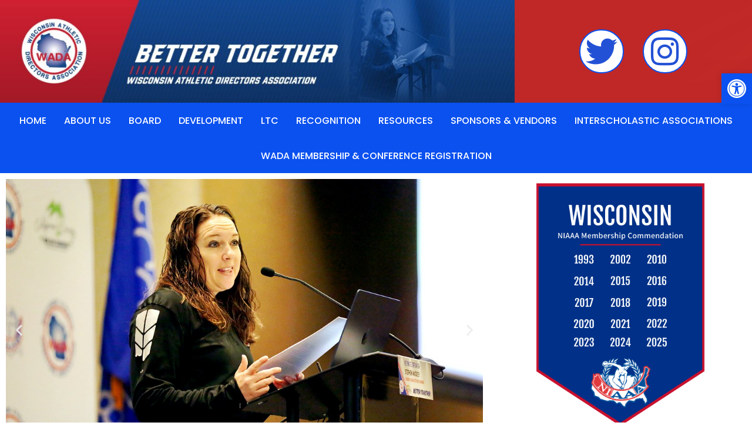

--- FILE ---
content_type: text/html; charset=UTF-8
request_url: https://www.gowada.org/
body_size: 41192
content:
<!DOCTYPE html>
<html lang="en-US">
<head>
  <meta charset="UTF-8">
  <link rel="profile" href="https://gmpg.org/xfn/11">
  <style>:root,::before,::after{--mec-color-skin: #40d9f1;--mec-color-skin-rgba-1: rgba(64, 217, 241, .25);--mec-color-skin-rgba-2: rgba(64, 217, 241, .5);--mec-color-skin-rgba-3: rgba(64, 217, 241, .75);--mec-color-skin-rgba-4: rgba(64, 217, 241, .11);--mec-container-normal-width: 1196px;--mec-container-large-width: 1690px;--mec-fes-main-color: #40d9f1;--mec-fes-main-color-rgba-1: rgba(64, 217, 241, 0.12);--mec-fes-main-color-rgba-2: rgba(64, 217, 241, 0.23);--mec-fes-main-color-rgba-3: rgba(64, 217, 241, 0.03);--mec-fes-main-color-rgba-4: rgba(64, 217, 241, 0.3);--mec-fes-main-color-rgba-5: rgb(64 217 241 / 7%);--mec-fes-main-color-rgba-6: rgba(64, 217, 241, 0.2);--mec-fluent-main-color: #ade7ff;--mec-fluent-main-color-rgba-1: rgba(173, 231, 255, 0.3);--mec-fluent-main-color-rgba-2: rgba(173, 231, 255, 0.8);--mec-fluent-main-color-rgba-3: rgba(173, 231, 255, 0.1);--mec-fluent-main-color-rgba-4: rgba(173, 231, 255, 0.2);--mec-fluent-main-color-rgba-5: rgba(173, 231, 255, 0.7);--mec-fluent-main-color-rgba-6: rgba(173, 231, 255, 0.7);--mec-fluent-bold-color: #00acf8;--mec-fluent-bg-hover-color: #ebf9ff;--mec-fluent-bg-color: #f5f7f8;--mec-fluent-second-bg-color: #d6eef9;}</style><title>Wisconsin Athletic Directors Association (WADA)</title>
<style>.vff-footer .f-nav { display:none!important; }</style>	<style>img:is([sizes="auto" i], [sizes^="auto," i]) { contain-intrinsic-size: 3000px 1500px }</style>
	<link rel="shortcut icon" href="https://rst7.rschooltoday.com/app/themes/generatepress-child/assets/favicon.ico?ver=2a" /><meta name="viewport" content="width=device-width, initial-scale=1">
<!-- The SEO Framework by Sybre Waaijer -->
<link rel="canonical" href="https://www.gowada.org/" />
<meta name="description" content="Volume 4 Issue #4 &ndash; FEBRUARY 16, 2024 Issue #3 &ndash; JANUARY 19, 2024 Issue #2 &ndash; OCTOBER 27, 2023 Issue #1 &ndash; AUGUST 11, 2023 Volume 3 Issue #3 &ndash; JANUARY 31&#8230;" />
<meta property="og:type" content="website" />
<meta property="og:locale" content="en_US" />
<meta property="og:site_name" content="Wisconsin Athletic Directors Association (WADA)" />
<meta property="og:title" content="Wisconsin Athletic Directors Association (WADA)" />
<meta property="og:description" content="Volume 4 Issue #4 &ndash; FEBRUARY 16, 2024 Issue #3 &ndash; JANUARY 19, 2024 Issue #2 &ndash; OCTOBER 27, 2023 Issue #1 &ndash; AUGUST 11, 2023 Volume 3 Issue #3 &ndash; JANUARY 31, 2023 Issue #2 &ndash; OCTOBER 4, 2023 Issue #1&#8230;" />
<meta property="og:url" content="https://www.gowada.org/" />
<meta property="og:image" content="https://rst7.rschooltoday.com/app/uploads/sites/306/2025/10/Wisconsin-3.png" />
<meta name="twitter:card" content="summary_large_image" />
<meta name="twitter:title" content="Wisconsin Athletic Directors Association (WADA)" />
<meta name="twitter:description" content="Volume 4 Issue #4 &ndash; FEBRUARY 16, 2024 Issue #3 &ndash; JANUARY 19, 2024 Issue #2 &ndash; OCTOBER 27, 2023 Issue #1 &ndash; AUGUST 11, 2023 Volume 3 Issue #3 &ndash; JANUARY 31, 2023 Issue #2 &ndash; OCTOBER 4, 2023 Issue #1&#8230;" />
<meta name="twitter:image" content="https://rst7.rschooltoday.com/app/uploads/sites/306/2025/10/Wisconsin-3.png" />
<script type="application/ld+json">{"@context":"https://schema.org","@graph":[{"@type":"WebSite","@id":"https://www.gowada.org/#/schema/WebSite","url":"https://www.gowada.org/","name":"Wisconsin Athletic Directors Association (WADA)","description":"Wisconsin Athletic Directors Association (WADA)","inLanguage":"en-US","potentialAction":{"@type":"SearchAction","target":{"@type":"EntryPoint","urlTemplate":"https://www.gowada.org/search/{search_term_string}/"},"query-input":"required name=search_term_string"},"publisher":{"@id":"https://www.gowada.org/#/schema/Organization"}},{"@type":"WebPage","@id":"https://www.gowada.org/","url":"https://www.gowada.org/","name":"Wisconsin Athletic Directors Association (WADA)","description":"Volume 4 Issue #4 &ndash; FEBRUARY 16, 2024 Issue #3 &ndash; JANUARY 19, 2024 Issue #2 &ndash; OCTOBER 27, 2023 Issue #1 &ndash; AUGUST 11, 2023 Volume 3 Issue #3 &ndash; JANUARY 31&#8230;","inLanguage":"en-US","isPartOf":{"@id":"https://www.gowada.org/#/schema/WebSite"},"breadcrumb":{"@type":"BreadcrumbList","@id":"https://www.gowada.org/#/schema/BreadcrumbList","itemListElement":{"@type":"ListItem","position":1,"name":"Wisconsin Athletic Directors Association (WADA)"}},"potentialAction":{"@type":"ReadAction","target":"https://www.gowada.org/"},"about":{"@id":"https://www.gowada.org/#/schema/Organization"}},{"@type":"Organization","@id":"https://www.gowada.org/#/schema/Organization","name":"Wisconsin Athletic Directors Association (WADA)","url":"https://www.gowada.org/"}]}</script>
<!-- / The SEO Framework by Sybre Waaijer | 7.09ms meta | 0.06ms boot -->

<link rel='dns-prefetch' href='//rst7.rschooltoday.com' />
<link rel='dns-prefetch' href='//assets-rst7.rschooltoday.com' />
<link href='https://fonts.gstatic.com' crossorigin rel='preconnect' />
<link href='https://fonts.googleapis.com' crossorigin rel='preconnect' />
		<!-- This site uses the Google Analytics by MonsterInsights plugin v9.7.0 - Using Analytics tracking - https://www.monsterinsights.com/ -->
							<script src="//www.googletagmanager.com/gtag/js?id=G-YTRR6QLME3"  data-cfasync="false" data-wpfc-render="false" async></script>
			<script data-cfasync="false" data-wpfc-render="false">
				var mi_version = '9.7.0';
				var mi_track_user = true;
				var mi_no_track_reason = '';
								var MonsterInsightsDefaultLocations = {"page_location":"https:\/\/www.gowada.org\/"};
								if ( typeof MonsterInsightsPrivacyGuardFilter === 'function' ) {
					var MonsterInsightsLocations = (typeof MonsterInsightsExcludeQuery === 'object') ? MonsterInsightsPrivacyGuardFilter( MonsterInsightsExcludeQuery ) : MonsterInsightsPrivacyGuardFilter( MonsterInsightsDefaultLocations );
				} else {
					var MonsterInsightsLocations = (typeof MonsterInsightsExcludeQuery === 'object') ? MonsterInsightsExcludeQuery : MonsterInsightsDefaultLocations;
				}

								var disableStrs = [
										'ga-disable-G-YTRR6QLME3',
									];

				/* Function to detect opted out users */
				function __gtagTrackerIsOptedOut() {
					for (var index = 0; index < disableStrs.length; index++) {
						if (document.cookie.indexOf(disableStrs[index] + '=true') > -1) {
							return true;
						}
					}

					return false;
				}

				/* Disable tracking if the opt-out cookie exists. */
				if (__gtagTrackerIsOptedOut()) {
					for (var index = 0; index < disableStrs.length; index++) {
						window[disableStrs[index]] = true;
					}
				}

				/* Opt-out function */
				function __gtagTrackerOptout() {
					for (var index = 0; index < disableStrs.length; index++) {
						document.cookie = disableStrs[index] + '=true; expires=Thu, 31 Dec 2099 23:59:59 UTC; path=/';
						window[disableStrs[index]] = true;
					}
				}

				if ('undefined' === typeof gaOptout) {
					function gaOptout() {
						__gtagTrackerOptout();
					}
				}
								window.dataLayer = window.dataLayer || [];

				window.MonsterInsightsDualTracker = {
					helpers: {},
					trackers: {},
				};
				if (mi_track_user) {
					function __gtagDataLayer() {
						dataLayer.push(arguments);
					}

					function __gtagTracker(type, name, parameters) {
						if (!parameters) {
							parameters = {};
						}

						if (parameters.send_to) {
							__gtagDataLayer.apply(null, arguments);
							return;
						}

						if (type === 'event') {
														parameters.send_to = monsterinsights_frontend.v4_id;
							var hookName = name;
							if (typeof parameters['event_category'] !== 'undefined') {
								hookName = parameters['event_category'] + ':' + name;
							}

							if (typeof MonsterInsightsDualTracker.trackers[hookName] !== 'undefined') {
								MonsterInsightsDualTracker.trackers[hookName](parameters);
							} else {
								__gtagDataLayer('event', name, parameters);
							}
							
						} else {
							__gtagDataLayer.apply(null, arguments);
						}
					}

					__gtagTracker('js', new Date());
					__gtagTracker('set', {
						'developer_id.dZGIzZG': true,
											});
					if ( MonsterInsightsLocations.page_location ) {
						__gtagTracker('set', MonsterInsightsLocations);
					}
										__gtagTracker('config', 'G-YTRR6QLME3', {"forceSSL":"true","link_attribution":"true"} );
										window.gtag = __gtagTracker;										(function () {
						/* https://developers.google.com/analytics/devguides/collection/analyticsjs/ */
						/* ga and __gaTracker compatibility shim. */
						var noopfn = function () {
							return null;
						};
						var newtracker = function () {
							return new Tracker();
						};
						var Tracker = function () {
							return null;
						};
						var p = Tracker.prototype;
						p.get = noopfn;
						p.set = noopfn;
						p.send = function () {
							var args = Array.prototype.slice.call(arguments);
							args.unshift('send');
							__gaTracker.apply(null, args);
						};
						var __gaTracker = function () {
							var len = arguments.length;
							if (len === 0) {
								return;
							}
							var f = arguments[len - 1];
							if (typeof f !== 'object' || f === null || typeof f.hitCallback !== 'function') {
								if ('send' === arguments[0]) {
									var hitConverted, hitObject = false, action;
									if ('event' === arguments[1]) {
										if ('undefined' !== typeof arguments[3]) {
											hitObject = {
												'eventAction': arguments[3],
												'eventCategory': arguments[2],
												'eventLabel': arguments[4],
												'value': arguments[5] ? arguments[5] : 1,
											}
										}
									}
									if ('pageview' === arguments[1]) {
										if ('undefined' !== typeof arguments[2]) {
											hitObject = {
												'eventAction': 'page_view',
												'page_path': arguments[2],
											}
										}
									}
									if (typeof arguments[2] === 'object') {
										hitObject = arguments[2];
									}
									if (typeof arguments[5] === 'object') {
										Object.assign(hitObject, arguments[5]);
									}
									if ('undefined' !== typeof arguments[1].hitType) {
										hitObject = arguments[1];
										if ('pageview' === hitObject.hitType) {
											hitObject.eventAction = 'page_view';
										}
									}
									if (hitObject) {
										action = 'timing' === arguments[1].hitType ? 'timing_complete' : hitObject.eventAction;
										hitConverted = mapArgs(hitObject);
										__gtagTracker('event', action, hitConverted);
									}
								}
								return;
							}

							function mapArgs(args) {
								var arg, hit = {};
								var gaMap = {
									'eventCategory': 'event_category',
									'eventAction': 'event_action',
									'eventLabel': 'event_label',
									'eventValue': 'event_value',
									'nonInteraction': 'non_interaction',
									'timingCategory': 'event_category',
									'timingVar': 'name',
									'timingValue': 'value',
									'timingLabel': 'event_label',
									'page': 'page_path',
									'location': 'page_location',
									'title': 'page_title',
									'referrer' : 'page_referrer',
								};
								for (arg in args) {
																		if (!(!args.hasOwnProperty(arg) || !gaMap.hasOwnProperty(arg))) {
										hit[gaMap[arg]] = args[arg];
									} else {
										hit[arg] = args[arg];
									}
								}
								return hit;
							}

							try {
								f.hitCallback();
							} catch (ex) {
							}
						};
						__gaTracker.create = newtracker;
						__gaTracker.getByName = newtracker;
						__gaTracker.getAll = function () {
							return [];
						};
						__gaTracker.remove = noopfn;
						__gaTracker.loaded = true;
						window['__gaTracker'] = __gaTracker;
					})();
									} else {
										console.log("");
					(function () {
						function __gtagTracker() {
							return null;
						}

						window['__gtagTracker'] = __gtagTracker;
						window['gtag'] = __gtagTracker;
					})();
									}
			</script>
			
							<!-- / Google Analytics by MonsterInsights -->
		<script>
window._wpemojiSettings = {"baseUrl":"https:\/\/s.w.org\/images\/core\/emoji\/15.1.0\/72x72\/","ext":".png","svgUrl":"https:\/\/s.w.org\/images\/core\/emoji\/15.1.0\/svg\/","svgExt":".svg","source":{"concatemoji":"https:\/\/assets-rst7.rschooltoday.com\/inc\/js\/wp-emoji-release.min.js?ver=a12824999aeba1b7700fff081645fef3"}};
/*! This file is auto-generated */
!function(i,n){var o,s,e;function c(e){try{var t={supportTests:e,timestamp:(new Date).valueOf()};sessionStorage.setItem(o,JSON.stringify(t))}catch(e){}}function p(e,t,n){e.clearRect(0,0,e.canvas.width,e.canvas.height),e.fillText(t,0,0);var t=new Uint32Array(e.getImageData(0,0,e.canvas.width,e.canvas.height).data),r=(e.clearRect(0,0,e.canvas.width,e.canvas.height),e.fillText(n,0,0),new Uint32Array(e.getImageData(0,0,e.canvas.width,e.canvas.height).data));return t.every(function(e,t){return e===r[t]})}function u(e,t,n){switch(t){case"flag":return n(e,"\ud83c\udff3\ufe0f\u200d\u26a7\ufe0f","\ud83c\udff3\ufe0f\u200b\u26a7\ufe0f")?!1:!n(e,"\ud83c\uddfa\ud83c\uddf3","\ud83c\uddfa\u200b\ud83c\uddf3")&&!n(e,"\ud83c\udff4\udb40\udc67\udb40\udc62\udb40\udc65\udb40\udc6e\udb40\udc67\udb40\udc7f","\ud83c\udff4\u200b\udb40\udc67\u200b\udb40\udc62\u200b\udb40\udc65\u200b\udb40\udc6e\u200b\udb40\udc67\u200b\udb40\udc7f");case"emoji":return!n(e,"\ud83d\udc26\u200d\ud83d\udd25","\ud83d\udc26\u200b\ud83d\udd25")}return!1}function f(e,t,n){var r="undefined"!=typeof WorkerGlobalScope&&self instanceof WorkerGlobalScope?new OffscreenCanvas(300,150):i.createElement("canvas"),a=r.getContext("2d",{willReadFrequently:!0}),o=(a.textBaseline="top",a.font="600 32px Arial",{});return e.forEach(function(e){o[e]=t(a,e,n)}),o}function t(e){var t=i.createElement("script");t.src=e,t.defer=!0,i.head.appendChild(t)}"undefined"!=typeof Promise&&(o="wpEmojiSettingsSupports",s=["flag","emoji"],n.supports={everything:!0,everythingExceptFlag:!0},e=new Promise(function(e){i.addEventListener("DOMContentLoaded",e,{once:!0})}),new Promise(function(t){var n=function(){try{var e=JSON.parse(sessionStorage.getItem(o));if("object"==typeof e&&"number"==typeof e.timestamp&&(new Date).valueOf()<e.timestamp+604800&&"object"==typeof e.supportTests)return e.supportTests}catch(e){}return null}();if(!n){if("undefined"!=typeof Worker&&"undefined"!=typeof OffscreenCanvas&&"undefined"!=typeof URL&&URL.createObjectURL&&"undefined"!=typeof Blob)try{var e="postMessage("+f.toString()+"("+[JSON.stringify(s),u.toString(),p.toString()].join(",")+"));",r=new Blob([e],{type:"text/javascript"}),a=new Worker(URL.createObjectURL(r),{name:"wpTestEmojiSupports"});return void(a.onmessage=function(e){c(n=e.data),a.terminate(),t(n)})}catch(e){}c(n=f(s,u,p))}t(n)}).then(function(e){for(var t in e)n.supports[t]=e[t],n.supports.everything=n.supports.everything&&n.supports[t],"flag"!==t&&(n.supports.everythingExceptFlag=n.supports.everythingExceptFlag&&n.supports[t]);n.supports.everythingExceptFlag=n.supports.everythingExceptFlag&&!n.supports.flag,n.DOMReady=!1,n.readyCallback=function(){n.DOMReady=!0}}).then(function(){return e}).then(function(){var e;n.supports.everything||(n.readyCallback(),(e=n.source||{}).concatemoji?t(e.concatemoji):e.wpemoji&&e.twemoji&&(t(e.twemoji),t(e.wpemoji)))}))}((window,document),window._wpemojiSettings);
</script>
<link rel='stylesheet' id='mec-select2-style-css' href='https://assets-rst7.rschooltoday.com/app/plugins/modern-events-calendar-lite/assets/packages/select2/select2.min.css?ver=7.1.0' media='all' />
<link rel='stylesheet' id='mec-font-icons-css' href='https://assets-rst7.rschooltoday.com/app/plugins/modern-events-calendar-lite/assets/css/iconfonts.css?ver=a12824999aeba1b7700fff081645fef3' media='all' />
<link rel='stylesheet' id='mec-frontend-style-css' href='https://assets-rst7.rschooltoday.com/app/plugins/modern-events-calendar-lite/assets/css/frontend.min.css?ver=7.1.0' media='all' />
<link rel='stylesheet' id='mec-tooltip-style-css' href='https://assets-rst7.rschooltoday.com/app/plugins/modern-events-calendar-lite/assets/packages/tooltip/tooltip.css?ver=a12824999aeba1b7700fff081645fef3' media='all' />
<link rel='stylesheet' id='mec-tooltip-shadow-style-css' href='https://assets-rst7.rschooltoday.com/app/plugins/modern-events-calendar-lite/assets/packages/tooltip/tooltipster-sideTip-shadow.min.css?ver=a12824999aeba1b7700fff081645fef3' media='all' />
<link rel='stylesheet' id='featherlight-css' href='https://assets-rst7.rschooltoday.com/app/plugins/modern-events-calendar-lite/assets/packages/featherlight/featherlight.css?ver=a12824999aeba1b7700fff081645fef3' media='all' />
<link rel='stylesheet' id='mec-lity-style-css' href='https://assets-rst7.rschooltoday.com/app/plugins/modern-events-calendar-lite/assets/packages/lity/lity.min.css?ver=a12824999aeba1b7700fff081645fef3' media='all' />
<link rel='stylesheet' id='mec-general-calendar-style-css' href='https://assets-rst7.rschooltoday.com/app/plugins/modern-events-calendar-lite/assets/css/mec-general-calendar.css?ver=a12824999aeba1b7700fff081645fef3' media='all' />
<link rel='stylesheet' id='ctf_styles-css' href='https://assets-rst7.rschooltoday.com/app/plugins/custom-twitter-feeds-pro/css/ctf-styles.min.css?ver=2.4.4' media='all' />
<link rel='stylesheet' id='dce-dynamic-visibility-style-css' href='https://assets-rst7.rschooltoday.com/app/plugins/dynamic-visibility-for-elementor/assets/css/dynamic-visibility.css?ver=5.0.16' media='all' />
<style id='wp-emoji-styles-inline-css'>

	img.wp-smiley, img.emoji {
		display: inline !important;
		border: none !important;
		box-shadow: none !important;
		height: 1em !important;
		width: 1em !important;
		margin: 0 0.07em !important;
		vertical-align: -0.1em !important;
		background: none !important;
		padding: 0 !important;
	}
</style>
<style id='classic-theme-styles-inline-css'>
/*! This file is auto-generated */
.wp-block-button__link{color:#fff;background-color:#32373c;border-radius:9999px;box-shadow:none;text-decoration:none;padding:calc(.667em + 2px) calc(1.333em + 2px);font-size:1.125em}.wp-block-file__button{background:#32373c;color:#fff;text-decoration:none}
</style>
<style id='filebird-block-filebird-gallery-style-inline-css'>
ul.filebird-block-filebird-gallery{margin:auto!important;padding:0!important;width:100%}ul.filebird-block-filebird-gallery.layout-grid{display:grid;grid-gap:20px;align-items:stretch;grid-template-columns:repeat(var(--columns),1fr);justify-items:stretch}ul.filebird-block-filebird-gallery.layout-grid li img{border:1px solid #ccc;box-shadow:2px 2px 6px 0 rgba(0,0,0,.3);height:100%;max-width:100%;-o-object-fit:cover;object-fit:cover;width:100%}ul.filebird-block-filebird-gallery.layout-masonry{-moz-column-count:var(--columns);-moz-column-gap:var(--space);column-gap:var(--space);-moz-column-width:var(--min-width);columns:var(--min-width) var(--columns);display:block;overflow:auto}ul.filebird-block-filebird-gallery.layout-masonry li{margin-bottom:var(--space)}ul.filebird-block-filebird-gallery li{list-style:none}ul.filebird-block-filebird-gallery li figure{height:100%;margin:0;padding:0;position:relative;width:100%}ul.filebird-block-filebird-gallery li figure figcaption{background:linear-gradient(0deg,rgba(0,0,0,.7),rgba(0,0,0,.3) 70%,transparent);bottom:0;box-sizing:border-box;color:#fff;font-size:.8em;margin:0;max-height:100%;overflow:auto;padding:3em .77em .7em;position:absolute;text-align:center;width:100%;z-index:2}ul.filebird-block-filebird-gallery li figure figcaption a{color:inherit}

</style>
<link rel='stylesheet' id='mpp_gutenberg-css' href='https://assets-rst7.rschooltoday.com/app/plugins/metronet-profile-picture/dist/blocks.style.build.css?ver=2.6.0' media='all' />
<style id='global-styles-inline-css'>
:root{--wp--preset--aspect-ratio--square: 1;--wp--preset--aspect-ratio--4-3: 4/3;--wp--preset--aspect-ratio--3-4: 3/4;--wp--preset--aspect-ratio--3-2: 3/2;--wp--preset--aspect-ratio--2-3: 2/3;--wp--preset--aspect-ratio--16-9: 16/9;--wp--preset--aspect-ratio--9-16: 9/16;--wp--preset--color--black: #000000;--wp--preset--color--cyan-bluish-gray: #abb8c3;--wp--preset--color--white: #ffffff;--wp--preset--color--pale-pink: #f78da7;--wp--preset--color--vivid-red: #cf2e2e;--wp--preset--color--luminous-vivid-orange: #ff6900;--wp--preset--color--luminous-vivid-amber: #fcb900;--wp--preset--color--light-green-cyan: #7bdcb5;--wp--preset--color--vivid-green-cyan: #00d084;--wp--preset--color--pale-cyan-blue: #8ed1fc;--wp--preset--color--vivid-cyan-blue: #0693e3;--wp--preset--color--vivid-purple: #9b51e0;--wp--preset--color--contrast: var(--contrast);--wp--preset--color--contrast-2: var(--contrast-2);--wp--preset--color--contrast-3: var(--contrast-3);--wp--preset--color--base: var(--base);--wp--preset--color--base-2: var(--base-2);--wp--preset--color--base-3: var(--base-3);--wp--preset--color--accent: var(--accent);--wp--preset--gradient--vivid-cyan-blue-to-vivid-purple: linear-gradient(135deg,rgba(6,147,227,1) 0%,rgb(155,81,224) 100%);--wp--preset--gradient--light-green-cyan-to-vivid-green-cyan: linear-gradient(135deg,rgb(122,220,180) 0%,rgb(0,208,130) 100%);--wp--preset--gradient--luminous-vivid-amber-to-luminous-vivid-orange: linear-gradient(135deg,rgba(252,185,0,1) 0%,rgba(255,105,0,1) 100%);--wp--preset--gradient--luminous-vivid-orange-to-vivid-red: linear-gradient(135deg,rgba(255,105,0,1) 0%,rgb(207,46,46) 100%);--wp--preset--gradient--very-light-gray-to-cyan-bluish-gray: linear-gradient(135deg,rgb(238,238,238) 0%,rgb(169,184,195) 100%);--wp--preset--gradient--cool-to-warm-spectrum: linear-gradient(135deg,rgb(74,234,220) 0%,rgb(151,120,209) 20%,rgb(207,42,186) 40%,rgb(238,44,130) 60%,rgb(251,105,98) 80%,rgb(254,248,76) 100%);--wp--preset--gradient--blush-light-purple: linear-gradient(135deg,rgb(255,206,236) 0%,rgb(152,150,240) 100%);--wp--preset--gradient--blush-bordeaux: linear-gradient(135deg,rgb(254,205,165) 0%,rgb(254,45,45) 50%,rgb(107,0,62) 100%);--wp--preset--gradient--luminous-dusk: linear-gradient(135deg,rgb(255,203,112) 0%,rgb(199,81,192) 50%,rgb(65,88,208) 100%);--wp--preset--gradient--pale-ocean: linear-gradient(135deg,rgb(255,245,203) 0%,rgb(182,227,212) 50%,rgb(51,167,181) 100%);--wp--preset--gradient--electric-grass: linear-gradient(135deg,rgb(202,248,128) 0%,rgb(113,206,126) 100%);--wp--preset--gradient--midnight: linear-gradient(135deg,rgb(2,3,129) 0%,rgb(40,116,252) 100%);--wp--preset--font-size--small: 13px;--wp--preset--font-size--medium: 20px;--wp--preset--font-size--large: 36px;--wp--preset--font-size--x-large: 42px;--wp--preset--spacing--20: 0.44rem;--wp--preset--spacing--30: 0.67rem;--wp--preset--spacing--40: 1rem;--wp--preset--spacing--50: 1.5rem;--wp--preset--spacing--60: 2.25rem;--wp--preset--spacing--70: 3.38rem;--wp--preset--spacing--80: 5.06rem;--wp--preset--shadow--natural: 6px 6px 9px rgba(0, 0, 0, 0.2);--wp--preset--shadow--deep: 12px 12px 50px rgba(0, 0, 0, 0.4);--wp--preset--shadow--sharp: 6px 6px 0px rgba(0, 0, 0, 0.2);--wp--preset--shadow--outlined: 6px 6px 0px -3px rgba(255, 255, 255, 1), 6px 6px rgba(0, 0, 0, 1);--wp--preset--shadow--crisp: 6px 6px 0px rgba(0, 0, 0, 1);}:where(.is-layout-flex){gap: 0.5em;}:where(.is-layout-grid){gap: 0.5em;}body .is-layout-flex{display: flex;}.is-layout-flex{flex-wrap: wrap;align-items: center;}.is-layout-flex > :is(*, div){margin: 0;}body .is-layout-grid{display: grid;}.is-layout-grid > :is(*, div){margin: 0;}:where(.wp-block-columns.is-layout-flex){gap: 2em;}:where(.wp-block-columns.is-layout-grid){gap: 2em;}:where(.wp-block-post-template.is-layout-flex){gap: 1.25em;}:where(.wp-block-post-template.is-layout-grid){gap: 1.25em;}.has-black-color{color: var(--wp--preset--color--black) !important;}.has-cyan-bluish-gray-color{color: var(--wp--preset--color--cyan-bluish-gray) !important;}.has-white-color{color: var(--wp--preset--color--white) !important;}.has-pale-pink-color{color: var(--wp--preset--color--pale-pink) !important;}.has-vivid-red-color{color: var(--wp--preset--color--vivid-red) !important;}.has-luminous-vivid-orange-color{color: var(--wp--preset--color--luminous-vivid-orange) !important;}.has-luminous-vivid-amber-color{color: var(--wp--preset--color--luminous-vivid-amber) !important;}.has-light-green-cyan-color{color: var(--wp--preset--color--light-green-cyan) !important;}.has-vivid-green-cyan-color{color: var(--wp--preset--color--vivid-green-cyan) !important;}.has-pale-cyan-blue-color{color: var(--wp--preset--color--pale-cyan-blue) !important;}.has-vivid-cyan-blue-color{color: var(--wp--preset--color--vivid-cyan-blue) !important;}.has-vivid-purple-color{color: var(--wp--preset--color--vivid-purple) !important;}.has-black-background-color{background-color: var(--wp--preset--color--black) !important;}.has-cyan-bluish-gray-background-color{background-color: var(--wp--preset--color--cyan-bluish-gray) !important;}.has-white-background-color{background-color: var(--wp--preset--color--white) !important;}.has-pale-pink-background-color{background-color: var(--wp--preset--color--pale-pink) !important;}.has-vivid-red-background-color{background-color: var(--wp--preset--color--vivid-red) !important;}.has-luminous-vivid-orange-background-color{background-color: var(--wp--preset--color--luminous-vivid-orange) !important;}.has-luminous-vivid-amber-background-color{background-color: var(--wp--preset--color--luminous-vivid-amber) !important;}.has-light-green-cyan-background-color{background-color: var(--wp--preset--color--light-green-cyan) !important;}.has-vivid-green-cyan-background-color{background-color: var(--wp--preset--color--vivid-green-cyan) !important;}.has-pale-cyan-blue-background-color{background-color: var(--wp--preset--color--pale-cyan-blue) !important;}.has-vivid-cyan-blue-background-color{background-color: var(--wp--preset--color--vivid-cyan-blue) !important;}.has-vivid-purple-background-color{background-color: var(--wp--preset--color--vivid-purple) !important;}.has-black-border-color{border-color: var(--wp--preset--color--black) !important;}.has-cyan-bluish-gray-border-color{border-color: var(--wp--preset--color--cyan-bluish-gray) !important;}.has-white-border-color{border-color: var(--wp--preset--color--white) !important;}.has-pale-pink-border-color{border-color: var(--wp--preset--color--pale-pink) !important;}.has-vivid-red-border-color{border-color: var(--wp--preset--color--vivid-red) !important;}.has-luminous-vivid-orange-border-color{border-color: var(--wp--preset--color--luminous-vivid-orange) !important;}.has-luminous-vivid-amber-border-color{border-color: var(--wp--preset--color--luminous-vivid-amber) !important;}.has-light-green-cyan-border-color{border-color: var(--wp--preset--color--light-green-cyan) !important;}.has-vivid-green-cyan-border-color{border-color: var(--wp--preset--color--vivid-green-cyan) !important;}.has-pale-cyan-blue-border-color{border-color: var(--wp--preset--color--pale-cyan-blue) !important;}.has-vivid-cyan-blue-border-color{border-color: var(--wp--preset--color--vivid-cyan-blue) !important;}.has-vivid-purple-border-color{border-color: var(--wp--preset--color--vivid-purple) !important;}.has-vivid-cyan-blue-to-vivid-purple-gradient-background{background: var(--wp--preset--gradient--vivid-cyan-blue-to-vivid-purple) !important;}.has-light-green-cyan-to-vivid-green-cyan-gradient-background{background: var(--wp--preset--gradient--light-green-cyan-to-vivid-green-cyan) !important;}.has-luminous-vivid-amber-to-luminous-vivid-orange-gradient-background{background: var(--wp--preset--gradient--luminous-vivid-amber-to-luminous-vivid-orange) !important;}.has-luminous-vivid-orange-to-vivid-red-gradient-background{background: var(--wp--preset--gradient--luminous-vivid-orange-to-vivid-red) !important;}.has-very-light-gray-to-cyan-bluish-gray-gradient-background{background: var(--wp--preset--gradient--very-light-gray-to-cyan-bluish-gray) !important;}.has-cool-to-warm-spectrum-gradient-background{background: var(--wp--preset--gradient--cool-to-warm-spectrum) !important;}.has-blush-light-purple-gradient-background{background: var(--wp--preset--gradient--blush-light-purple) !important;}.has-blush-bordeaux-gradient-background{background: var(--wp--preset--gradient--blush-bordeaux) !important;}.has-luminous-dusk-gradient-background{background: var(--wp--preset--gradient--luminous-dusk) !important;}.has-pale-ocean-gradient-background{background: var(--wp--preset--gradient--pale-ocean) !important;}.has-electric-grass-gradient-background{background: var(--wp--preset--gradient--electric-grass) !important;}.has-midnight-gradient-background{background: var(--wp--preset--gradient--midnight) !important;}.has-small-font-size{font-size: var(--wp--preset--font-size--small) !important;}.has-medium-font-size{font-size: var(--wp--preset--font-size--medium) !important;}.has-large-font-size{font-size: var(--wp--preset--font-size--large) !important;}.has-x-large-font-size{font-size: var(--wp--preset--font-size--x-large) !important;}
:where(.wp-block-post-template.is-layout-flex){gap: 1.25em;}:where(.wp-block-post-template.is-layout-grid){gap: 1.25em;}
:where(.wp-block-columns.is-layout-flex){gap: 2em;}:where(.wp-block-columns.is-layout-grid){gap: 2em;}
:root :where(.wp-block-pullquote){font-size: 1.5em;line-height: 1.6;}
</style>
<link rel='stylesheet' id='main-style-css' href='https://assets-rst7.rschooltoday.com/app/plugins/custom-members-directory/css/main-221118.css?ver=a12824999aeba1b7700fff081645fef3' media='all' />
<style id='cuc-pv-style-inline-css'>
#ctf-fr-ce-license-error,
        #cff-fr-ce-license-error,
        #sbi-fr-ce-license-error,
        #sby-fr-ce-license-error {
            display:none;
        }
</style>
<link rel='stylesheet' id='dashicons-css' href='https://assets-rst7.rschooltoday.com/inc/css/dashicons.min.css?ver=a12824999aeba1b7700fff081645fef3' media='all' />
<link rel='stylesheet' id='wp-jquery-ui-dialog-css' href='https://assets-rst7.rschooltoday.com/inc/css/jquery-ui-dialog.min.css?ver=a12824999aeba1b7700fff081645fef3' media='all' />
<style id='gftstatus_inline_css-inline-css'>
.gftstatus, #gftstatus{display:none !important;}
</style>
<link rel='stylesheet' id='sso-wp-plugin-css' href='https://assets-rst7.rschooltoday.com/app/plugins/sso-wp-plugin/admin/css/sso-wp-plugin-admin.css?ver=1.0.0' media='all' />
<link rel='stylesheet' id='wpa-style-css' href='https://assets-rst7.rschooltoday.com/app/plugins/wp-accessibility/css/wpa-style.css?ver=2.2.0' media='all' />
<style id='wpa-style-inline-css'>
:root { --admin-bar-top : 7px; }
</style>
<link rel='stylesheet' id='parent-style-css' href='https://assets-rst7.rschooltoday.com/app/themes/generatepress/style.css?ver=a12824999aeba1b7700fff081645fef3' media='all' />
<link rel='stylesheet' id='child-style-css' href='https://assets-rst7.rschooltoday.com/app/themes/generatepress-child/style.css?ver=23.5.1' media='all' />
<style id='custom_pojo_style-inline-css'>

    #pojo-a11y-toolbar {
      z-index: 10000 !important;
    }  
    body.pojo-a11y-grayscale {
        filter: unset !important;
        -webkit-filter: unset !important;
        -moz-filter: unset !important;
        -ms-filter: unset !important;
        -o-filter: unset !important;
      }
    
</style>
<link rel='stylesheet' id='generate-style-grid-css' href='https://assets-rst7.rschooltoday.com/app/themes/generatepress/assets/css/unsemantic-grid.min.css?ver=3.5.1' media='all' />
<link rel='stylesheet' id='generate-style-css' href='https://assets-rst7.rschooltoday.com/app/themes/generatepress/assets/css/style.min.css?ver=3.5.1' media='all' />
<style id='generate-style-inline-css'>
body{background-color:#ffffff;color:#3a3a3a;}a{color:#245de2;}a:visited{color:#1e72bd;}a:hover, a:focus, a:active{color:#000000;}body .grid-container{max-width:1170px;}.wp-block-group__inner-container{max-width:1170px;margin-left:auto;margin-right:auto;}.site-header .header-image{width:190px;}.generate-back-to-top{font-size:20px;border-radius:3px;position:fixed;bottom:30px;right:30px;line-height:40px;width:40px;text-align:center;z-index:10;transition:opacity 300ms ease-in-out;opacity:0.1;transform:translateY(1000px);}.generate-back-to-top__show{opacity:1;transform:translateY(0);}:root{--contrast:#222222;--contrast-2:#575760;--contrast-3:#b2b2be;--base:#f0f0f0;--base-2:#f7f8f9;--base-3:#ffffff;--accent:#1e73be;}:root .has-contrast-color{color:var(--contrast);}:root .has-contrast-background-color{background-color:var(--contrast);}:root .has-contrast-2-color{color:var(--contrast-2);}:root .has-contrast-2-background-color{background-color:var(--contrast-2);}:root .has-contrast-3-color{color:var(--contrast-3);}:root .has-contrast-3-background-color{background-color:var(--contrast-3);}:root .has-base-color{color:var(--base);}:root .has-base-background-color{background-color:var(--base);}:root .has-base-2-color{color:var(--base-2);}:root .has-base-2-background-color{background-color:var(--base-2);}:root .has-base-3-color{color:var(--base-3);}:root .has-base-3-background-color{background-color:var(--base-3);}:root .has-accent-color{color:var(--accent);}:root .has-accent-background-color{background-color:var(--accent);}body, button, input, select, textarea{font-family:"Poppins", sans-serif;font-size:16px;}body{line-height:1.5;}.entry-content > [class*="wp-block-"]:not(:last-child):not(.wp-block-heading){margin-bottom:1.5em;}.main-title{font-size:45px;}.main-navigation .main-nav ul ul li a{font-size:14px;}.sidebar .widget, .footer-widgets .widget{font-size:17px;}h1{font-family:"Montserrat", sans-serif;font-weight:700;text-transform:capitalize;font-size:40px;}h2{font-family:"Montserrat", sans-serif;font-weight:700;text-transform:capitalize;font-size:30px;}h3{font-family:"Montserrat", sans-serif;font-weight:600;font-size:20px;}h4{font-family:"Poppins", sans-serif;font-weight:700;font-size:20px;}h5{font-family:"Poppins", sans-serif;font-weight:600;font-size:18px;}h6{font-family:"Poppins", sans-serif;font-size:14px;}@media (max-width:768px){.main-title{font-size:30px;}h1{font-size:30px;}h2{font-size:25px;}}.top-bar{background-color:#636363;color:#ffffff;}.top-bar a{color:#ffffff;}.top-bar a:hover{color:#303030;}.site-header{background-color:#ffffff;color:#3a3a3a;}.site-header a{color:#3a3a3a;}.main-title a,.main-title a:hover{color:#222222;}.site-description{color:#757575;}.main-navigation,.main-navigation ul ul{background-color:#222222;}.main-navigation .main-nav ul li a, .main-navigation .menu-toggle, .main-navigation .menu-bar-items{color:#ffffff;}.main-navigation .main-nav ul li:not([class*="current-menu-"]):hover > a, .main-navigation .main-nav ul li:not([class*="current-menu-"]):focus > a, .main-navigation .main-nav ul li.sfHover:not([class*="current-menu-"]) > a, .main-navigation .menu-bar-item:hover > a, .main-navigation .menu-bar-item.sfHover > a{color:#ffffff;background-color:#3f3f3f;}button.menu-toggle:hover,button.menu-toggle:focus,.main-navigation .mobile-bar-items a,.main-navigation .mobile-bar-items a:hover,.main-navigation .mobile-bar-items a:focus{color:#ffffff;}.main-navigation .main-nav ul li[class*="current-menu-"] > a{color:#ffffff;background-color:#3f3f3f;}.navigation-search input[type="search"],.navigation-search input[type="search"]:active, .navigation-search input[type="search"]:focus, .main-navigation .main-nav ul li.search-item.active > a, .main-navigation .menu-bar-items .search-item.active > a{color:#ffffff;background-color:#3f3f3f;}.main-navigation ul ul{background-color:#3f3f3f;}.main-navigation .main-nav ul ul li a{color:#ffffff;}.main-navigation .main-nav ul ul li:not([class*="current-menu-"]):hover > a,.main-navigation .main-nav ul ul li:not([class*="current-menu-"]):focus > a, .main-navigation .main-nav ul ul li.sfHover:not([class*="current-menu-"]) > a{color:#ffffff;background-color:#4f4f4f;}.main-navigation .main-nav ul ul li[class*="current-menu-"] > a{color:#ffffff;background-color:#4f4f4f;}.separate-containers .inside-article, .separate-containers .comments-area, .separate-containers .page-header, .one-container .container, .separate-containers .paging-navigation, .inside-page-header{background-color:#ffffff;}.entry-meta{color:#595959;}.entry-meta a{color:#595959;}.entry-meta a:hover{color:#1e73be;}.sidebar .widget{background-color:#ffffff;}.sidebar .widget .widget-title{color:#000000;}.footer-widgets{background-color:#ffffff;}.footer-widgets .widget-title{color:#000000;}.site-info{color:#ffffff;background-color:#222222;}.site-info a{color:#ffffff;}.site-info a:hover{color:#606060;}.footer-bar .widget_nav_menu .current-menu-item a{color:#606060;}input[type="text"],input[type="email"],input[type="url"],input[type="password"],input[type="search"],input[type="tel"],input[type="number"],textarea,select{color:#666666;background-color:#fafafa;border-color:#cccccc;}input[type="text"]:focus,input[type="email"]:focus,input[type="url"]:focus,input[type="password"]:focus,input[type="search"]:focus,input[type="tel"]:focus,input[type="number"]:focus,textarea:focus,select:focus{color:#666666;background-color:#ffffff;border-color:#bfbfbf;}button,html input[type="button"],input[type="reset"],input[type="submit"],a.button,a.wp-block-button__link:not(.has-background){color:#ffffff;background-color:#666666;}button:hover,html input[type="button"]:hover,input[type="reset"]:hover,input[type="submit"]:hover,a.button:hover,button:focus,html input[type="button"]:focus,input[type="reset"]:focus,input[type="submit"]:focus,a.button:focus,a.wp-block-button__link:not(.has-background):active,a.wp-block-button__link:not(.has-background):focus,a.wp-block-button__link:not(.has-background):hover{color:#ffffff;background-color:#3f3f3f;}a.generate-back-to-top{background-color:rgba( 0,0,0,0.4 );color:#ffffff;}a.generate-back-to-top:hover,a.generate-back-to-top:focus{background-color:rgba( 0,0,0,0.6 );color:#ffffff;}:root{--gp-search-modal-bg-color:var(--base-3);--gp-search-modal-text-color:var(--contrast);--gp-search-modal-overlay-bg-color:rgba(0,0,0,0.2);}@media (max-width: 768px){.main-navigation .menu-bar-item:hover > a, .main-navigation .menu-bar-item.sfHover > a{background:none;color:#ffffff;}}.inside-top-bar{padding:10px;}.inside-header{padding:40px;}.site-main .wp-block-group__inner-container{padding:40px;}.entry-content .alignwide, body:not(.no-sidebar) .entry-content .alignfull{margin-left:-40px;width:calc(100% + 80px);max-width:calc(100% + 80px);}.rtl .menu-item-has-children .dropdown-menu-toggle{padding-left:20px;}.rtl .main-navigation .main-nav ul li.menu-item-has-children > a{padding-right:20px;}.site-info{padding:20px;}@media (max-width:768px){.separate-containers .inside-article, .separate-containers .comments-area, .separate-containers .page-header, .separate-containers .paging-navigation, .one-container .site-content, .inside-page-header{padding:30px;}.site-main .wp-block-group__inner-container{padding:30px;}.site-info{padding-right:10px;padding-left:10px;}.entry-content .alignwide, body:not(.no-sidebar) .entry-content .alignfull{margin-left:-30px;width:calc(100% + 60px);max-width:calc(100% + 60px);}}.one-container .sidebar .widget{padding:0px;}@media (max-width: 768px){.main-navigation .menu-toggle,.main-navigation .mobile-bar-items,.sidebar-nav-mobile:not(#sticky-placeholder){display:block;}.main-navigation ul,.gen-sidebar-nav{display:none;}[class*="nav-float-"] .site-header .inside-header > *{float:none;clear:both;}}
.dynamic-author-image-rounded{border-radius:100%;}.dynamic-featured-image, .dynamic-author-image{vertical-align:middle;}.one-container.blog .dynamic-content-template:not(:last-child), .one-container.archive .dynamic-content-template:not(:last-child){padding-bottom:0px;}.dynamic-entry-excerpt > p:last-child{margin-bottom:0px;}
</style>
<link rel='stylesheet' id='generate-mobile-style-css' href='https://assets-rst7.rschooltoday.com/app/themes/generatepress/assets/css/mobile.min.css?ver=3.5.1' media='all' />
<link rel='stylesheet' id='generate-font-icons-css' href='https://assets-rst7.rschooltoday.com/app/themes/generatepress/assets/css/components/font-icons.min.css?ver=3.5.1' media='all' />
<link rel='stylesheet' id='font-awesome-css' href='https://assets-rst7.rschooltoday.com/app/plugins/elementor/assets/lib/font-awesome/css/font-awesome.min.css?ver=4.7.0' media='all' />
<link rel='stylesheet' id='pscrollbar-css' href='https://assets-rst7.rschooltoday.com/app/plugins/quadmenu/assets/frontend/pscrollbar/perfect-scrollbar.min.css?ver=3.1.5' media='all' />
<link rel='stylesheet' id='owlcarousel-css' href='https://assets-rst7.rschooltoday.com/app/plugins/quadmenu/assets/frontend/owlcarousel/owl.carousel.min.css?ver=3.1.5' media='all' />
<link rel='stylesheet' id='quadmenu-normalize-css' href='https://assets-rst7.rschooltoday.com/app/plugins/quadmenu/assets/frontend/css/quadmenu-normalize.css?ver=3.1.5' media='all' />
<link rel='stylesheet' id='quadmenu-widgets-css' href='https://assets-rst7.rschooltoday.com/rst7files/uploads/sites/306/generatePress-child/20230830030818-quadmenu-widgets.css' media='all' />
<link rel='stylesheet' id='quadmenu-css' href='https://assets-rst7.rschooltoday.com/app/plugins/quadmenu/build/frontend/style.css?ver=3.1.5' media='all' />
<link rel='stylesheet' id='quadmenu-locations-css' href='https://assets-rst7.rschooltoday.com/rst7files/uploads/sites/306/generatePress-child/20230830030817-quadmenu-locations.css' media='all' />
<link rel='stylesheet' id='elementor-frontend-css' href='https://assets-rst7.rschooltoday.com/app/plugins/elementor/assets/css/frontend.min.css?ver=3.27.3' media='all' />
<style id='elementor-frontend-inline-css'>
.elementor-kit-5647{--e-global-color-primary:#0B51EF;--e-global-color-secondary:#0E349E;--e-global-color-text:#232323;--e-global-color-accent:#E90000;--e-global-typography-primary-font-family:"Montserrat";--e-global-typography-primary-font-size:40px;--e-global-typography-primary-font-weight:700;--e-global-typography-primary-text-transform:uppercase;--e-global-typography-secondary-font-family:"Montserrat";--e-global-typography-secondary-font-size:30px;--e-global-typography-secondary-font-weight:700;--e-global-typography-secondary-text-transform:uppercase;--e-global-typography-text-font-family:"Poppins";--e-global-typography-text-font-size:14px;--e-global-typography-text-font-weight:400;--e-global-typography-text-line-height:1.5em;--e-global-typography-accent-font-family:"Roboto";--e-global-typography-accent-font-weight:500;}.elementor-section.elementor-section-boxed > .elementor-container{max-width:1140px;}.e-con{--container-max-width:1140px;}.elementor-widget:not(:last-child){margin-bottom:20px;}.elementor-element{--widgets-spacing:20px;}{}h1.entry-title{display:var(--page-title-display);}.elementor-kit-5647 e-page-transition{background-color:#FFBC7D;}@media(max-width:1024px){.elementor-section.elementor-section-boxed > .elementor-container{max-width:1024px;}.e-con{--container-max-width:1024px;}}@media(max-width:767px){.elementor-kit-5647{--e-global-typography-primary-font-size:30px;--e-global-typography-secondary-font-size:25px;}.elementor-section.elementor-section-boxed > .elementor-container{max-width:767px;}.e-con{--container-max-width:767px;}}
.elementor-widget-slides .elementor-slide-heading{font-family:var( --e-global-typography-primary-font-family ), Sans-serif;font-size:var( --e-global-typography-primary-font-size );font-weight:var( --e-global-typography-primary-font-weight );text-transform:var( --e-global-typography-primary-text-transform );}.elementor-widget-slides .elementor-slide-description{font-family:var( --e-global-typography-secondary-font-family ), Sans-serif;font-size:var( --e-global-typography-secondary-font-size );font-weight:var( --e-global-typography-secondary-font-weight );text-transform:var( --e-global-typography-secondary-text-transform );}.elementor-widget-slides .elementor-slide-button{font-family:var( --e-global-typography-accent-font-family ), Sans-serif;font-weight:var( --e-global-typography-accent-font-weight );}.elementor-2546 .elementor-element.elementor-element-e633908 .elementor-repeater-item-44261c3 .swiper-slide-bg{background-color:#000000;background-image:url(https://assets-rst7.rschooltoday.com/rst7files/uploads/sites/306/2025/11/14010159/Photo-Tag-48.jpg);background-size:cover;}.elementor-2546 .elementor-element.elementor-element-e633908 .elementor-repeater-item-e27e5a2 .swiper-slide-bg{background-color:#000000;background-image:url(https://assets-rst7.rschooltoday.com/rst7files/uploads/sites/306/2025/11/14011228/Brittany-Meoska-Landscape.jpg);background-size:cover;}.elementor-2546 .elementor-element.elementor-element-e633908 .elementor-repeater-item-bdd4736 .swiper-slide-bg{background-color:#000000;background-image:url(https://assets-rst7.rschooltoday.com/rst7files/uploads/sites/306/2024/12/26191520/Photo-Tag-2.jpg);background-size:cover;}.elementor-2546 .elementor-element.elementor-element-e633908 .elementor-repeater-item-00168fc .swiper-slide-bg{background-color:#bbbbbb;background-image:url(https://assets-rst7.rschooltoday.com/rst7files/uploads/sites/306/2024/12/26191550/Photo-Tag-4.jpg);background-size:cover;}.elementor-2546 .elementor-element.elementor-element-e633908 .elementor-repeater-item-957753d .swiper-slide-bg{background-color:#bbbbbb;background-image:url(https://assets-rst7.rschooltoday.com/rst7files/uploads/sites/306/2026/01/09232648/sps_0091_1047711663-1-scaled.jpg);background-size:cover;}.elementor-2546 .elementor-element.elementor-element-e633908 .elementor-repeater-item-ddc5a06 .swiper-slide-bg{background-color:#bbbbbb;background-image:url(https://assets-rst7.rschooltoday.com/rst7files/uploads/sites/306/2026/01/09232622/sps_0150_1047711720-1-scaled.jpg);background-size:cover;}.elementor-2546 .elementor-element.elementor-element-e633908 .elementor-repeater-item-3ccb6eb .swiper-slide-bg{background-color:#bbbbbb;background-image:url(https://assets-rst7.rschooltoday.com/rst7files/uploads/sites/306/2026/01/09225559/sps_0251_1047711823-scaled.jpg);background-size:cover;}.elementor-2546 .elementor-element.elementor-element-e633908 .elementor-repeater-item-49c0eb8 .swiper-slide-bg{background-color:#bbbbbb;background-image:url(https://assets-rst7.rschooltoday.com/rst7files/uploads/sites/306/2026/01/09225320/sps_0192_1047711764-scaled.jpg);background-size:cover;}.elementor-2546 .elementor-element.elementor-element-e633908 .elementor-repeater-item-c8df8bb .swiper-slide-bg{background-color:#bbbbbb;background-image:url(https://assets-rst7.rschooltoday.com/rst7files/uploads/sites/306/2024/12/26193023/Photo-Tag-10.jpg);background-size:cover;}.elementor-2546 .elementor-element.elementor-element-e633908 .elementor-repeater-item-9991d6c .swiper-slide-bg{background-color:#bbbbbb;background-image:url(https://assets-rst7.rschooltoday.com/rst7files/uploads/sites/306/2026/01/09225409/sps_0269_1047711841-scaled.jpg);background-size:cover;}.elementor-2546 .elementor-element.elementor-element-e633908 .elementor-repeater-item-22c203b .swiper-slide-bg{background-color:#bbbbbb;background-image:url(https://assets-rst7.rschooltoday.com/rst7files/uploads/sites/306/2024/12/26193119/Photo-Tag-11.jpg);background-size:cover;}.elementor-2546 .elementor-element.elementor-element-e633908 .elementor-repeater-item-d4e2c36 .swiper-slide-bg{background-color:#bbbbbb;background-image:url(https://assets-rst7.rschooltoday.com/rst7files/uploads/sites/306/2026/01/09232236/sps_0126_1047716094-scaled.jpg);background-size:cover;}.elementor-2546 .elementor-element.elementor-element-e633908 .elementor-repeater-item-6f47989 .swiper-slide-bg{background-color:#bbbbbb;background-image:url(https://assets-rst7.rschooltoday.com/rst7files/uploads/sites/306/2026/01/09225436/sps_0048_1047716016-scaled.jpg);background-size:cover;}.elementor-2546 .elementor-element.elementor-element-e633908 .elementor-repeater-item-0e0361c .swiper-slide-bg{background-color:#bbbbbb;background-image:url(https://assets-rst7.rschooltoday.com/rst7files/uploads/sites/306/2026/01/09225344/sps_0271_1047711843-scaled.jpg);background-size:cover;}.elementor-2546 .elementor-element.elementor-element-e633908 .elementor-repeater-item-e6bc2e0 .swiper-slide-bg{background-color:#bbbbbb;background-image:url(https://assets-rst7.rschooltoday.com/rst7files/uploads/sites/306/2026/01/09225420/sps_0033_1047716001-scaled.jpg);background-size:cover;}.elementor-2546 .elementor-element.elementor-element-e633908 .elementor-repeater-item-08cdac5 .swiper-slide-bg{background-color:#bbbbbb;background-image:url(https://assets-rst7.rschooltoday.com/rst7files/uploads/sites/306/2026/01/09225509/sps_0104_1047716072-scaled.jpg);background-size:cover;}.elementor-2546 .elementor-element.elementor-element-e633908 .elementor-repeater-item-72e0142 .swiper-slide-bg{background-color:#bbbbbb;background-image:url(https://assets-rst7.rschooltoday.com/rst7files/uploads/sites/306/2026/01/09225523/sps_0183_1047711755-scaled.jpg);background-size:cover;}.elementor-2546 .elementor-element.elementor-element-e633908 .swiper-slide{transition-duration:calc(5000ms*1.2);height:513px;}.elementor-2546 .elementor-element.elementor-element-e633908 .swiper-slide-contents{max-width:63%;}.elementor-2546 .elementor-element.elementor-element-e633908 .swiper-slide-inner{text-align:center;}.elementor-widget-image .widget-image-caption{color:var( --e-global-color-text );font-family:var( --e-global-typography-text-font-family ), Sans-serif;font-size:var( --e-global-typography-text-font-size );font-weight:var( --e-global-typography-text-font-weight );line-height:var( --e-global-typography-text-line-height );}.elementor-2546 .elementor-element.elementor-element-ec5c6c4{text-align:center;}.elementor-2546 .elementor-element.elementor-element-ec5c6c4 img{width:100%;}.elementor-2546 .elementor-element.elementor-element-644a16a:not(.elementor-motion-effects-element-type-background), .elementor-2546 .elementor-element.elementor-element-644a16a > .elementor-motion-effects-container > .elementor-motion-effects-layer{background-color:var( --e-global-color-secondary );}.elementor-2546 .elementor-element.elementor-element-644a16a{transition:background 0.3s, border 0.3s, border-radius 0.3s, box-shadow 0.3s;padding:45px 10px 45px 10px;}.elementor-2546 .elementor-element.elementor-element-644a16a > .elementor-background-overlay{transition:background 0.3s, border-radius 0.3s, opacity 0.3s;}.elementor-widget-heading .elementor-heading-title{font-family:var( --e-global-typography-primary-font-family ), Sans-serif;font-size:var( --e-global-typography-primary-font-size );font-weight:var( --e-global-typography-primary-font-weight );text-transform:var( --e-global-typography-primary-text-transform );color:var( --e-global-color-primary );}.elementor-2546 .elementor-element.elementor-element-edbb743{text-align:center;}.elementor-2546 .elementor-element.elementor-element-edbb743 .elementor-heading-title{color:#FFFFFF;}.elementor-2546 .elementor-element.elementor-element-3dace77{text-align:center;}.elementor-2546 .elementor-element.elementor-element-3e7c405 .elementor-wrapper{--video-aspect-ratio:1.77777;}.elementor-2546 .elementor-element.elementor-element-336de42:not(.elementor-motion-effects-element-type-background), .elementor-2546 .elementor-element.elementor-element-336de42 > .elementor-motion-effects-container > .elementor-motion-effects-layer{background-color:var( --e-global-color-text );background-image:url("https://assets-rst7.rschooltoday.com/rst7files/uploads/sites/306/2023/04/04125825/bg-section3_1200_auto.png");background-position:top center;background-repeat:no-repeat;background-size:cover;}.elementor-2546 .elementor-element.elementor-element-336de42{transition:background 0.3s, border 0.3s, border-radius 0.3s, box-shadow 0.3s;padding:45px 10px 45px 10px;}.elementor-2546 .elementor-element.elementor-element-336de42 > .elementor-background-overlay{transition:background 0.3s, border-radius 0.3s, opacity 0.3s;}.elementor-2546 .elementor-element.elementor-element-336de42 a{color:var( --e-global-color-primary );}.elementor-2546 .elementor-element.elementor-element-336de42 a:hover{color:var( --e-global-color-secondary );}.elementor-2546 .elementor-element.elementor-element-1dacac7 > .elementor-element-populated{transition:background 0.3s, border 0.3s, border-radius 0.3s, box-shadow 0.3s;}.elementor-2546 .elementor-element.elementor-element-1dacac7 > .elementor-element-populated > .elementor-background-overlay{transition:background 0.3s, border-radius 0.3s, opacity 0.3s;}.elementor-2546 .elementor-element.elementor-element-bd85940{text-align:center;}.elementor-2546 .elementor-element.elementor-element-bd85940 .elementor-heading-title{font-family:"Montserrat", Sans-serif;font-size:30px;font-weight:700;text-transform:capitalize;color:var( --e-global-color-secondary );}.elementor-2546 .elementor-element.elementor-element-656712a > .elementor-element-populated{transition:background 0.3s, border 0.3s, border-radius 0.3s, box-shadow 0.3s;}.elementor-2546 .elementor-element.elementor-element-656712a > .elementor-element-populated > .elementor-background-overlay{transition:background 0.3s, border-radius 0.3s, opacity 0.3s;}.elementor-2546 .elementor-element.elementor-element-32c2ede{text-align:center;}.elementor-2546 .elementor-element.elementor-element-32c2ede .elementor-heading-title{font-family:"Montserrat", Sans-serif;font-size:30px;font-weight:700;text-transform:capitalize;color:var( --e-global-color-secondary );}.elementor-widget-text-editor{color:var( --e-global-color-text );font-family:var( --e-global-typography-text-font-family ), Sans-serif;font-size:var( --e-global-typography-text-font-size );font-weight:var( --e-global-typography-text-font-weight );line-height:var( --e-global-typography-text-line-height );}.elementor-widget-text-editor.elementor-drop-cap-view-stacked .elementor-drop-cap{background-color:var( --e-global-color-primary );}.elementor-widget-text-editor.elementor-drop-cap-view-framed .elementor-drop-cap, .elementor-widget-text-editor.elementor-drop-cap-view-default .elementor-drop-cap{color:var( --e-global-color-primary );border-color:var( --e-global-color-primary );}.elementor-2546 .elementor-element.elementor-element-f69cf32{text-align:center;color:var( --e-global-color-text );font-family:var( --e-global-typography-text-font-family ), Sans-serif;font-size:var( --e-global-typography-text-font-size );font-weight:var( --e-global-typography-text-font-weight );line-height:var( --e-global-typography-text-line-height );}.elementor-2546 .elementor-element.elementor-element-2a39baf > .elementor-element-populated{transition:background 0.3s, border 0.3s, border-radius 0.3s, box-shadow 0.3s;}.elementor-2546 .elementor-element.elementor-element-2a39baf > .elementor-element-populated > .elementor-background-overlay{transition:background 0.3s, border-radius 0.3s, opacity 0.3s;}.elementor-2546 .elementor-element.elementor-element-ad7abd3{text-align:center;}.elementor-2546 .elementor-element.elementor-element-ad7abd3 .elementor-heading-title{font-family:"Montserrat", Sans-serif;font-size:30px;font-weight:700;text-transform:capitalize;color:var( --e-global-color-secondary );}.elementor-2546 .elementor-element.elementor-element-e7b9888:not(.elementor-motion-effects-element-type-background), .elementor-2546 .elementor-element.elementor-element-e7b9888 > .elementor-motion-effects-container > .elementor-motion-effects-layer{background-color:var( --e-global-color-secondary );background-image:url("https://assets-rst7.rschooltoday.com/rst7files/uploads/sites/306/2023/04/04114000/bg-section4_1200_auto.png");}.elementor-2546 .elementor-element.elementor-element-e7b9888{transition:background 0.3s, border 0.3s, border-radius 0.3s, box-shadow 0.3s;padding:45px 10px 45px 10px;}.elementor-2546 .elementor-element.elementor-element-e7b9888 > .elementor-background-overlay{transition:background 0.3s, border-radius 0.3s, opacity 0.3s;}.elementor-2546 .elementor-element.elementor-element-eb6fbb7{text-align:center;}.elementor-2546 .elementor-element.elementor-element-eb6fbb7 .elementor-heading-title{font-family:"Montserrat", Sans-serif;font-size:40px;font-weight:700;text-transform:none;color:#FFFFFF;}.elementor-2546 .elementor-element.elementor-element-5304bd8{text-align:center;}.elementor-2546 .elementor-element.elementor-element-5304bd8 img{width:100%;max-width:200px;}.elementor-widget-eael-logo-carousel .eael-logo-carousel-title{font-family:var( --e-global-typography-accent-font-family ), Sans-serif;font-weight:var( --e-global-typography-accent-font-weight );}.elementor-2546 .elementor-element.elementor-element-038cc6a .eael-lc-logo{border-style:none;}.elementor-2546 .elementor-element.elementor-element-038cc6a .swiper-container-wrap .swiper-button-next, .elementor-2546 .elementor-element.elementor-element-038cc6a .swiper-container-wrap .swiper-button-prev{font-size:22px;top:50%;background-color:#FFFFFF;}.elementor-2546 .elementor-element.elementor-element-038cc6a .swiper-container-wrap .eael-logo-carousel-svg-icon{width:22px;}.elementor-2546 .elementor-element.elementor-element-038cc6a .swiper-container-wrap .swiper-button-next svg, .elementor-2546 .elementor-element.elementor-element-038cc6a .swiper-container-wrap .swiper-button-prev svg{width:22px;height:22px;line-height:22px;}.elementor-2546 .elementor-element.elementor-element-038cc6a .swiper-container-wrap .swiper-button-prev{left:-15px;}.elementor-2546 .elementor-element.elementor-element-038cc6a .swiper-container-wrap .swiper-button-next{right:-15px;}.elementor-2546 .elementor-element.elementor-element-038cc6a .swiper-container-wrap .swiper-pagination-bullet{background:#FFFFFF;}.elementor-2546 .elementor-element.elementor-element-038cc6a .swiper-container-wrap .swiper-pagination-bullet-active{background:var( --e-global-color-primary );}@media(max-width:1024px){.elementor-widget-slides .elementor-slide-heading{font-size:var( --e-global-typography-primary-font-size );}.elementor-widget-slides .elementor-slide-description{font-size:var( --e-global-typography-secondary-font-size );}.elementor-2546 .elementor-element.elementor-element-e633908 .swiper-slide{height:200px;}.elementor-widget-image .widget-image-caption{font-size:var( --e-global-typography-text-font-size );line-height:var( --e-global-typography-text-line-height );}.elementor-widget-heading .elementor-heading-title{font-size:var( --e-global-typography-primary-font-size );}.elementor-widget-text-editor{font-size:var( --e-global-typography-text-font-size );line-height:var( --e-global-typography-text-line-height );}.elementor-2546 .elementor-element.elementor-element-f69cf32{font-size:var( --e-global-typography-text-font-size );line-height:var( --e-global-typography-text-line-height );}}@media(max-width:767px){.elementor-widget-slides .elementor-slide-heading{font-size:var( --e-global-typography-primary-font-size );}.elementor-widget-slides .elementor-slide-description{font-size:var( --e-global-typography-secondary-font-size );}.elementor-2546 .elementor-element.elementor-element-e633908 .swiper-slide{height:150px;}.elementor-widget-image .widget-image-caption{font-size:var( --e-global-typography-text-font-size );line-height:var( --e-global-typography-text-line-height );}.elementor-2546 .elementor-element.elementor-element-ec5c6c4 img{width:70%;}.elementor-widget-heading .elementor-heading-title{font-size:var( --e-global-typography-primary-font-size );}.elementor-2546 .elementor-element.elementor-element-bd85940 .elementor-heading-title{font-size:25px;}.elementor-2546 .elementor-element.elementor-element-32c2ede .elementor-heading-title{font-size:25px;}.elementor-widget-text-editor{font-size:var( --e-global-typography-text-font-size );line-height:var( --e-global-typography-text-line-height );}.elementor-2546 .elementor-element.elementor-element-f69cf32{font-size:var( --e-global-typography-text-font-size );line-height:var( --e-global-typography-text-line-height );}.elementor-2546 .elementor-element.elementor-element-ad7abd3 .elementor-heading-title{font-size:25px;}.elementor-2546 .elementor-element.elementor-element-eb6fbb7 .elementor-heading-title{font-size:30px;}}/* Start custom CSS for section, class: .elementor-element-e2248d9 */@media (min-width: 1025px) {
    .elementor .elementor-element.gwd-slide-img .gwd-slide {
        width: 65%;
    }
    .elementor .elementor-element.gwd-slide-img .gwd-img {
        width: calc(100% - 65%);
    }
}
@media (min-width: 768px) and (max-width: 1024.9px) {
    .elementor .elementor-element.gwd-slide-img .gwd-slide {
        width: 70%;
    }
    .elementor .elementor-element.gwd-slide-img .gwd-img {
        width: calc(100% - 70%);
    }
}
@media (max-width: 1024px) and (min-width: 896px) {
    .elementor .elementor-element.gwd-slide-img .gwd-slide .swiper-slide {
        height: 240px;
    }
}
@media (max-width: 767px) and (min-width: 600px) {
    .elementor .elementor-element.gwd-slide-img .gwd-slide .swiper-slide {
        height: 200px;
    }
}/* End custom CSS */
/* Start custom CSS for text-editor, class: .elementor-element-f69cf32 */.gwd-newsletter .elementor-text-editor p a {
    display: block;
    margin-top: 5px;
}/* End custom CSS */
/* Start custom CSS for section, class: .elementor-element-336de42 */.elementor .elementor-element.rst-column_bg .elementor-column {
    padding: 10px;
}
.elementor .elementor-element.rst-column_bg .elementor-widget-wrap {
    background-color: #fff;
    padding: 15px !important;
    border-radius: 5px;
}


.ctf-img-error {
    min-height: 200px;
}/* End custom CSS */
/* Start custom CSS for eael-logo-carousel, class: .elementor-element-038cc6a */.elementor .elementor-element.gwd-logo-carousel .swiper-container-wrap .swiper-button-next, .elementor .elementor-element.gwd-logo-carousel .swiper-container-wrap .swiper-button-prev {
    width: 25px;
    height: 25px;
}
.elementor .elementor-element.gwd-logo-carousel .eael-logo-carousel.swiper-container .swiper-slide {
    display: flex;
    align-items: center;
    justify-content: center;
    height: 100%;
}/* End custom CSS */
/* Start custom CSS */@import url('https://fonts.googleapis.com/css?family=Poppins:300,400,600,700&display=swap');

/* =========================== header =========================== */
.quadmenu-login-inputs input {
margin-bottom: 5px;
padding: 10px 10px;
}
body,
body .elementor-widget-slides .elementor-slide-heading,
body .elementor-widget-slides .elementor-slide-description,
.elementor-widget-icon-list .elementor-icon-list-item,
.elementor-widget-image-box .elementor-image-box-content .elementor-image-box-description,
.elementor-widget-text-editor,
.elementor-widget-posts .elementor-post__excerpt p {
	font-family: 'Poppins', sans-serif !important;
}
body .elementor-slide-description {
	font-family: 'Poppins', sans-serif !important;
}
#quadmenu.quadmenu-default_theme .quadmenu-navbar-nav > li.quadmenu-item > a, 
#quadmenu.quadmenu-default_theme .quadmenu-navbar-nav > li.quadmenu-item > form, 
#quadmenu.quadmenu-default_theme .quadmenu-navbar-nav .quadmenu-dropdown-menu li.quadmenu-item > a, 
#quadmenu.quadmenu-default_theme .quadmenu-navbar-nav .quadmenu-dropdown-menu .quadmenu-title {
	font-family: 'Poppins', sans-serif !important;
}
.elementor-search-form {
	max-width: 300px;
	float: right;
}
ul.header-company-contact {
	padding: 0px 0px;
	margin: 0px 0px;
	color: #ffffff;
	list-style: none;
}
ul.header-company-contact li {
    display: inline-block;
    padding-right : 10px;
}
ul.header-company-contact li  .fa{
	padding-right: 5px;
}
.elementor-element-9c814b6 {
	margin-top: -50px;
}
.elementor-element-6ce0a6b{
	border-top: 1px solid #dbdbdb;
	border-bottom: 1px solid #dbdbdb;
}
body #top-bar {
	padding: 0px 0px;
}
.container { 
	width: 1140px; }

#site-header,#top-bar-wrap {
	border-bottom: 0px solid #f1f1f1;
}

.elementor-widget-heading.elementor-widget-heading h2.elementor-heading-title {
 font-size: 20px;
}

.post-template-default .site-content {
	margin: 	20px 0px;
}

/* responsive header */
 @media only screen and (max-width: 767px) {  
 ul.header-company-contact li { 
    padding-right: 10px;
    padding-left: 10px;
}
.elementor-element-57ae5f54 .elementor-image {
	text-align: center;
}
ul.header-company-contact {
	text-align: center;
 }
 .elementor-search-form {

    max-width: 300px;
    float: unset;
    float: none;
    width: 300px;
    margin: 0 auto;

}
.elementor-185 .elementor-element.elementor-element-1accfdf7 {
    padding: 50px 0px 50px 0px !important;
}


 
.elementor-element-3ddf4cc2 .elementor-image-box-img {
display: none;
}

}

#pojo-a11y-toolbar.pojo-a11y-toolbar-right.pojo-a11y-toolbar-open {z-index:10000; }
/* .responsive header */

/* ===========================.header=========================== */


 .site-footer .elementor-element-559cb9c .elementor-widget-nav-menu nav ul li {
width: 100%;
 }
 .site-footer .elementor-widget-nav-menu nav ul li a.elementor-item{
padding: 0px 0px 0px 0px;
 }
 .elementor-element.elementor-element-145b3d4 .elementor-widget-container {
 	padding-left:  0px !important;
 }
 body .section-title {

    margin-bottom: 20px; }






 /* homepage */


.home.page-template { background-color: #ffffff  }
body.home header.page-header{
display: none;
}
body .elementor-slides .slick-slide-inner .elementor-slide-button, 
body .elementor-slides .slick-slide-inner .elementor-slide-button:hover {
    background: #001d4a;
    color: inherit;
    text-decoration: none;
    border: 2px solid #001d4a; } 
.elementor-element.elementor-element-46edda47 .slick-slide-inner { 
    max-width: 1140px;
    margin: 0 auto;
}
body .elementor-slides .slick-slide-inner .elementor-slide-heading {
	font-size: 65px; }

.section-title{
	margin-bottom: 40px;
	padding-bottom: 10px;
	position: relative;
}
.section-title:after {
    content: '';
position: absolute;
bottom: 0;
width: 50px;
height: 2px;
background: #faa603;
left: 0; }


.elementor-element-5f14fcad {
    margin-top: -50px;
}

/* the events calendar */
h4.tribe-event-title a {
    color:#001d4a;
}
.elementor-widget-wp-widget-tribe-events-list-widget h5 {
    color:  #001d4a;
    font-family: "Roboto", Sans-serif;
font-weight: 600;
font-size: 24px;
padding: 0px 0px !important;
margin: 20px 0px;
}

ol.tribe-list-widget {
    list-style: none;
margin: 0px 0px 0px 0px; 
padding: 10px 10px;
border: 1px solid #c5c5c5;
background: #fff;
}

ol.tribe-list-widget  li {
background: #f8f8f8;
padding: 5px 10px;
margin-bottom: 2px;
border-bottom: 2px solid #d8d8d8;
}
ol.tribe-list-widget  li .tribe-event-title {
padding: 0px 0px;
margin: 0px 0px;
}
.tribe-events-widget-link a{
padding: 5px 10px;
background: #001d4a;
color: #fff;
border-radius: 5px;
display: inline-block;
margin-top: 20px;
}
ol.tribe-list-widget li:hover {
	background: #e9e9e9;
}
/* .the events calendar */

/* post card elementor */
.elementor-posts .elementor-post__card .elementor-post__excerpt, 
.elementor-posts .elementor-post__card .elementor-post__title {
    margin-bottom: 5px;
}

.elementor-pagination .page-numbers{
padding: 5px;
display: inline-block;
width: 30px;
height: 30px;
background-color: #f9f9f9;
margin: 10px 0px 10px 0px !important;
text-align: center;
}
/* .post card elementor */


/* ===================== responsive ====================*/


 @media only screen and (max-width: 767px) {
/* not header */
.elementor-element-9c814b6 {
    margin-top: 0px !important;
}
body .elementor-slides .slick-slide-inner .elementor-slide-heading {
    font-size: 40px;
}
.elementor-8 .elementor-element.elementor-element-933b2b1 {
    padding: 0px 10px 0px 10px;
}
img[src="http://oceanwp.tts2live.rschoolteams.com/wp-content/uploads/sites/3/2019/04/student_PNG170.png"] {
	display: none !important;
}
.elementor-8 .elementor-element.elementor-element-6ce0a6b { 
    padding: 50px 10px 50px 10px;
    margin: 50px 0px;

}
.elementor-8 .elementor-element.elementor-element-05a1d15 {
 
    padding: 0px 10px 0px 10px;

}
.elementor-8 .elementor-element.elementor-element-31ed900 > .elementor-widget-container {

    padding: 50px 0px 0px 0px;

}
.elementor-element-4c034ed .section-title {
	margin-bottom: 0px;
}
.elementor-8 .elementor-element.elementor-element-4b68bfd > .elementor-widget-container {
    padding: 0px 0px 0px 0px;
}

}

/* ===================== .responsive ====================*//* End custom CSS */
.elementor-7185 .elementor-element.elementor-element-51e7ed8:not(.elementor-motion-effects-element-type-background), .elementor-7185 .elementor-element.elementor-element-51e7ed8 > .elementor-motion-effects-container > .elementor-motion-effects-layer{background-color:#0852B1;background-image:url("https://assets-rst7.rschooltoday.com/rst7files/uploads/sites/306/2022/05/01084802/blue-wave-bg.png");}.elementor-7185 .elementor-element.elementor-element-51e7ed8{transition:background 0.3s, border 0.3s, border-radius 0.3s, box-shadow 0.3s;margin-top:0px;margin-bottom:0px;padding:0px 0px 0px 0px;}.elementor-7185 .elementor-element.elementor-element-51e7ed8 > .elementor-background-overlay{transition:background 0.3s, border-radius 0.3s, opacity 0.3s;}.elementor-7185 .elementor-element.elementor-element-b69e43f > .elementor-element-populated{margin:0px 0px 0px 0px;--e-column-margin-right:0px;--e-column-margin-left:0px;padding:0px 0px 0px 0px;}.elementor-widget-image .widget-image-caption{color:var( --e-global-color-text );font-family:var( --e-global-typography-text-font-family ), Sans-serif;font-size:var( --e-global-typography-text-font-size );font-weight:var( --e-global-typography-text-font-weight );line-height:var( --e-global-typography-text-line-height );}.elementor-7185 .elementor-element.elementor-element-b632800{text-align:left;}.elementor-7185 .elementor-element.elementor-element-f11e26c:not(.elementor-motion-effects-element-type-background) > .elementor-widget-wrap, .elementor-7185 .elementor-element.elementor-element-f11e26c > .elementor-widget-wrap > .elementor-motion-effects-container > .elementor-motion-effects-layer{background-color:#CA2620F2;}.elementor-bc-flex-widget .elementor-7185 .elementor-element.elementor-element-f11e26c.elementor-column .elementor-widget-wrap{align-items:center;}.elementor-7185 .elementor-element.elementor-element-f11e26c.elementor-column.elementor-element[data-element_type="column"] > .elementor-widget-wrap.elementor-element-populated{align-content:center;align-items:center;}.elementor-7185 .elementor-element.elementor-element-f11e26c.elementor-column > .elementor-widget-wrap{justify-content:flex-end;}.elementor-7185 .elementor-element.elementor-element-f11e26c > .elementor-widget-wrap > .elementor-widget:not(.elementor-widget__width-auto):not(.elementor-widget__width-initial):not(:last-child):not(.elementor-absolute){margin-bottom:0px;}.elementor-7185 .elementor-element.elementor-element-f11e26c > .elementor-element-populated{transition:background 0.3s, border 0.3s, border-radius 0.3s, box-shadow 0.3s;margin:0px 0px 0px 0px;--e-column-margin-right:0px;--e-column-margin-left:0px;padding:0px 0px 0px 0px;}.elementor-7185 .elementor-element.elementor-element-f11e26c > .elementor-element-populated > .elementor-background-overlay{transition:background 0.3s, border-radius 0.3s, opacity 0.3s;}.elementor-widget-button .elementor-button{background-color:var( --e-global-color-accent );font-family:var( --e-global-typography-accent-font-family ), Sans-serif;font-weight:var( --e-global-typography-accent-font-weight );}.elementor-7185 .elementor-element.elementor-element-168ef0f .elementor-button{background-color:#FFFFFF;font-family:"Poppins", Sans-serif;font-size:14px;font-weight:600;line-height:1.5em;fill:#0B51EF;color:#0B51EF;border-style:solid;border-width:2px 2px 2px 2px;border-color:var( --e-global-color-secondary );border-radius:25px 25px 25px 25px;padding:5px 15px 5px 15px;}.elementor-7185 .elementor-element.elementor-element-168ef0f .elementor-button:hover, .elementor-7185 .elementor-element.elementor-element-168ef0f .elementor-button:focus{background-color:transparent;color:var( --e-global-color-secondary );background-image:radial-gradient(at center center, var( --e-global-color-secondary ) 0%, #f2295b 100%);}.elementor-7185 .elementor-element.elementor-element-168ef0f{width:auto;max-width:auto;}.elementor-7185 .elementor-element.elementor-element-168ef0f > .elementor-widget-container{margin:0px 5px 0px 0px;}.elementor-7185 .elementor-element.elementor-element-168ef0f .elementor-button:hover svg, .elementor-7185 .elementor-element.elementor-element-168ef0f .elementor-button:focus svg{fill:var( --e-global-color-secondary );}.elementor-7185 .elementor-element.elementor-element-fca3c43{--grid-template-columns:repeat(0, auto);width:100%;max-width:100%;align-self:center;--icon-size:54px;--grid-column-gap:28px;--grid-row-gap:0px;}.elementor-7185 .elementor-element.elementor-element-fca3c43 .elementor-widget-container{text-align:center;}.elementor-7185 .elementor-element.elementor-element-fca3c43 > .elementor-widget-container{margin:5px 5px 5px 5px;}.elementor-7185 .elementor-element.elementor-element-fca3c43 .elementor-social-icon{background-color:#FFFFFF;--icon-padding:0.2em;border-style:solid;border-width:2px 2px 2px 2px;border-color:var( --e-global-color-primary );}.elementor-7185 .elementor-element.elementor-element-fca3c43 .elementor-social-icon i{color:#2251D5;}.elementor-7185 .elementor-element.elementor-element-fca3c43 .elementor-social-icon svg{fill:#2251D5;}.elementor-7185 .elementor-element.elementor-element-1a4313f:not(.elementor-motion-effects-element-type-background), .elementor-7185 .elementor-element.elementor-element-1a4313f > .elementor-motion-effects-container > .elementor-motion-effects-layer{background-color:var( --e-global-color-secondary );}.elementor-7185 .elementor-element.elementor-element-1a4313f{transition:background 0.3s, border 0.3s, border-radius 0.3s, box-shadow 0.3s;}.elementor-7185 .elementor-element.elementor-element-1a4313f > .elementor-background-overlay{transition:background 0.3s, border-radius 0.3s, opacity 0.3s;}.elementor-7185 .elementor-element.elementor-element-29e1013 > .elementor-element-populated{padding:0px 0px 0px 0px;}@media(min-width:768px){.elementor-7185 .elementor-element.elementor-element-b69e43f{width:75.905%;}.elementor-7185 .elementor-element.elementor-element-f11e26c{width:2%;}}@media(max-width:1024px){.elementor-widget-image .widget-image-caption{font-size:var( --e-global-typography-text-font-size );line-height:var( --e-global-typography-text-line-height );}}@media(max-width:767px){.elementor-widget-image .widget-image-caption{font-size:var( --e-global-typography-text-font-size );line-height:var( --e-global-typography-text-line-height );}.elementor-7185 .elementor-element.elementor-element-f11e26c.elementor-column > .elementor-widget-wrap{justify-content:center;}}/* Start custom CSS for column, class: .elementor-element-f11e26c */@media (min-width: 768px){
.elementor-7185 .elementor-element.elementor-element-f11e26c {
    width: 35% !important;
}
}/* End custom CSS */
.elementor-7209 .elementor-element.elementor-element-9f2bc74:not(.elementor-motion-effects-element-type-background), .elementor-7209 .elementor-element.elementor-element-9f2bc74 > .elementor-motion-effects-container > .elementor-motion-effects-layer{background-color:var( --e-global-color-text );background-image:url("https://assets-rst7.rschooltoday.com/rst7files/uploads/sites/306/2022/05/18105429/bluewave-bg.png");background-repeat:no-repeat;background-size:cover;}.elementor-7209 .elementor-element.elementor-element-9f2bc74{transition:background 0.3s, border 0.3s, border-radius 0.3s, box-shadow 0.3s;padding:45px 10px 45px 10px;}.elementor-7209 .elementor-element.elementor-element-9f2bc74 > .elementor-background-overlay{transition:background 0.3s, border-radius 0.3s, opacity 0.3s;}.elementor-7209 .elementor-element.elementor-element-9f2bc74 a{color:#FFFFFF;}.elementor-7209 .elementor-element.elementor-element-9f2bc74 a:hover{color:#E1E1E1;}.elementor-7209 .elementor-element.elementor-element-b5fedf2{color:#FFFFFF;font-family:var( --e-global-typography-text-font-family ), Sans-serif;font-size:var( --e-global-typography-text-font-size );font-weight:var( --e-global-typography-text-font-weight );line-height:var( --e-global-typography-text-line-height );}.elementor-7209 .elementor-element.elementor-element-aa3edcd{color:#FFFFFF;font-family:var( --e-global-typography-text-font-family ), Sans-serif;font-size:var( --e-global-typography-text-font-size );font-weight:var( --e-global-typography-text-font-weight );line-height:var( --e-global-typography-text-line-height );}.elementor-7209 .elementor-element.elementor-element-f811591{color:#FFFFFF;font-family:var( --e-global-typography-text-font-family ), Sans-serif;font-size:var( --e-global-typography-text-font-size );font-weight:var( --e-global-typography-text-font-weight );line-height:var( --e-global-typography-text-line-height );}.elementor-7209 .elementor-element.elementor-element-6bde47e:not(.elementor-motion-effects-element-type-background), .elementor-7209 .elementor-element.elementor-element-6bde47e > .elementor-motion-effects-container > .elementor-motion-effects-layer{background-color:#0E349E;}.elementor-7209 .elementor-element.elementor-element-6bde47e{transition:background 0.3s, border 0.3s, border-radius 0.3s, box-shadow 0.3s;padding:0px 10px 0px 10px;}.elementor-7209 .elementor-element.elementor-element-6bde47e > .elementor-background-overlay{transition:background 0.3s, border-radius 0.3s, opacity 0.3s;}.elementor-7209 .elementor-element.elementor-element-efd2059.elementor-column > .elementor-widget-wrap{justify-content:flex-end;}.elementor-7209 .elementor-element.elementor-element-fe7ab98{width:auto;max-width:auto;}@media(max-width:1024px){.elementor-7209 .elementor-element.elementor-element-b5fedf2{font-size:var( --e-global-typography-text-font-size );line-height:var( --e-global-typography-text-line-height );}.elementor-7209 .elementor-element.elementor-element-aa3edcd{font-size:var( --e-global-typography-text-font-size );line-height:var( --e-global-typography-text-line-height );}.elementor-7209 .elementor-element.elementor-element-f811591{font-size:var( --e-global-typography-text-font-size );line-height:var( --e-global-typography-text-line-height );}}@media(max-width:767px){.elementor-7209 .elementor-element.elementor-element-b5fedf2{font-size:var( --e-global-typography-text-font-size );line-height:var( --e-global-typography-text-line-height );}.elementor-7209 .elementor-element.elementor-element-aa3edcd{font-size:var( --e-global-typography-text-font-size );line-height:var( --e-global-typography-text-line-height );}.elementor-7209 .elementor-element.elementor-element-f811591{font-size:var( --e-global-typography-text-font-size );line-height:var( --e-global-typography-text-line-height );}.elementor-7209 .elementor-element.elementor-element-efd2059.elementor-column > .elementor-widget-wrap{justify-content:center;}}/* Start custom CSS for section, class: .elementor-element-9f2bc74 */.gwd-footer_top p {
    margin-bottom: 10px;   
}
.gwd-footer_top p:last-child {
    margin-bottom: 0;
}/* End custom CSS */
/* Start custom CSS for html, class: .elementor-element-4a3bdda */.rst-footer__cr {
    align-items: center;
    display: flex;
    font-size: 14px;
    color: #fff;
}
.rst-footer__cr &gt; a {
    display: inline-flex;
    color: #fff;
}
@media (max-width: 767px) {
    .rst-footer__cr {
        justify-content: center;
        margin-bottom: 20px;
    }
}/* End custom CSS */
/* Start custom CSS for html, class: .elementor-element-fe7ab98 */.rst-footer-admin a {
    display: inline-block;
    color: #fff;
    font-weight: 500;
    font-size: 14px;
}/* End custom CSS */
/* Start custom CSS *//*---The location of this CSS is in the Footer Settings - Custom CSS---*/
/* Google Translate */
.gtranslate_wrapper  {
    position: relative;
}
.gtranslate_wrapper .gt_switcher_wrapper {
    position: absolute !important;
    bottom: 13px !important;
    display: table;
    margin: auto;
    right: 0 !important;
    left: 0;
}
.gtranslate_wrapper select {
    font-size: 12px;
    color: #232323;
    padding: 2px 4px;
}
@media (max-width: 991px) and (min-width: 768px) {
    .gtranslate_wrapper .gt_switcher_wrapper {
        bottom: 13px !important;
        right: 125px !important;
        left: auto;
    }
}
@media (max-width: 767.9px) {
    .gtranslate_wrapper .gt_switcher_wrapper {
        bottom: 39px !important;
    }
}/* End custom CSS */
</style>
<link rel='stylesheet' id='widget-image-css' href='https://assets-rst7.rschooltoday.com/app/plugins/elementor/assets/css/widget-image.min.css?ver=3.27.3' media='all' />
<link rel='stylesheet' id='widget-social-icons-css' href='https://assets-rst7.rschooltoday.com/app/plugins/elementor/assets/css/widget-social-icons.min.css?ver=3.27.3' media='all' />
<link rel='stylesheet' id='e-apple-webkit-css' href='https://assets-rst7.rschooltoday.com/app/plugins/elementor/assets/css/conditionals/apple-webkit.min.css?ver=3.27.3' media='all' />
<link rel='stylesheet' id='elementor-icons-css' href='https://assets-rst7.rschooltoday.com/app/plugins/elementor/assets/lib/eicons/css/elementor-icons.min.css?ver=5.35.0' media='all' />
<style id='elementor-icons-inline-css'>

		.elementor-add-new-section .elementor-add-templately-promo-button{
            background-color: #5d4fff;
            background-image: url(https://www.gowada.org/addons/essential-addons-for-elementor-lite/assets/admin/images/templately/logo-icon.svg);
            background-repeat: no-repeat;
            background-position: center center;
            position: relative;
        }
        
		.elementor-add-new-section .elementor-add-templately-promo-button > i{
            height: 12px;
        }
        
        body .elementor-add-new-section .elementor-add-section-area-button {
            margin-left: 0;
        }

		.elementor-add-new-section .elementor-add-templately-promo-button{
            background-color: #5d4fff;
            background-image: url(https://www.gowada.org/addons/essential-addons-for-elementor-lite/assets/admin/images/templately/logo-icon.svg);
            background-repeat: no-repeat;
            background-position: center center;
            position: relative;
        }
        
		.elementor-add-new-section .elementor-add-templately-promo-button > i{
            height: 12px;
        }
        
        body .elementor-add-new-section .elementor-add-section-area-button {
            margin-left: 0;
        }
</style>
<link rel='stylesheet' id='font-awesome-5-all-css' href='https://assets-rst7.rschooltoday.com/app/plugins/elementor/assets/lib/font-awesome/css/all.min.css?ver=3.27.3' media='all' />
<link rel='stylesheet' id='font-awesome-4-shim-css' href='https://assets-rst7.rschooltoday.com/app/plugins/elementor/assets/lib/font-awesome/css/v4-shims.min.css?ver=3.27.3' media='all' />
<link rel='stylesheet' id='e-animation-fadeInUp-css' href='https://assets-rst7.rschooltoday.com/app/plugins/elementor/assets/lib/animations/styles/fadeInUp.min.css?ver=3.27.3' media='all' />
<link rel='stylesheet' id='swiper-css' href='https://assets-rst7.rschooltoday.com/app/plugins/elementor/assets/lib/swiper/v8/css/swiper.min.css?ver=8.4.5' media='all' />
<link rel='stylesheet' id='e-swiper-css' href='https://assets-rst7.rschooltoday.com/app/plugins/elementor/assets/css/conditionals/e-swiper.min.css?ver=3.27.3' media='all' />
<link rel='stylesheet' id='widget-slides-css' href='https://assets-rst7.rschooltoday.com/app/plugins/elementor-pro/assets/css/widget-slides.min.css?ver=3.27.3' media='all' />
<link rel='stylesheet' id='widget-heading-css' href='https://assets-rst7.rschooltoday.com/app/plugins/elementor/assets/css/widget-heading.min.css?ver=3.27.3' media='all' />
<link rel='stylesheet' id='widget-video-css' href='https://assets-rst7.rschooltoday.com/app/plugins/elementor/assets/css/widget-video.min.css?ver=3.27.3' media='all' />
<link rel='stylesheet' id='widget-text-editor-css' href='https://assets-rst7.rschooltoday.com/app/plugins/elementor/assets/css/widget-text-editor.min.css?ver=3.27.3' media='all' />
<link rel='stylesheet' id='pojo-a11y-css' href='https://assets-rst7.rschooltoday.com/app/plugins/pojo-accessibility/assets/css/style.min.css?ver=1.0.0' media='all' />
<link rel='stylesheet' id='generate-offside-css' href='https://assets-rst7.rschooltoday.com/app/plugins/gp-premium/menu-plus/functions/css/offside.min.css?ver=2.5.0' media='all' />
<style id='generate-offside-inline-css'>
:root{--gp-slideout-width:265px;}.slideout-navigation.main-navigation .main-nav ul li a{font-weight:normal;text-transform:none;}.slideout-navigation.main-navigation.do-overlay .main-nav ul ul li a{font-size:1em;}.slideout-navigation, .slideout-navigation a{color:#ffffff;}.slideout-navigation button.slideout-exit{color:#ffffff;padding-left:20px;padding-right:20px;}.slideout-navigation .dropdown-menu-toggle:before{content:"\f107";}.slideout-navigation .sfHover > a .dropdown-menu-toggle:before{content:"\f106";}@media (max-width: 768px){.menu-bar-item.slideout-toggle{display:none;}}
</style>
<link rel='stylesheet' id='gp-premium-icons-css' href='https://assets-rst7.rschooltoday.com/app/plugins/gp-premium/general/icons/icons.min.css?ver=2.5.0' media='all' />
<link rel='stylesheet' id='eael-general-css' href='https://assets-rst7.rschooltoday.com/app/plugins/essential-addons-for-elementor-lite/assets/front-end/css/view/general.min.css?ver=5.9.24' media='all' />
<link rel='stylesheet' id='redux-google-fonts-quadmenu_generatepress-child-css' href='https://fonts.googleapis.com/css?family=Poppins%3A500&#038;ver=1745335616' media='all' />
<link rel='stylesheet' id='google-fonts-1-css' href='https://fonts.googleapis.com/css?family=Montserrat%3A100%2C100italic%2C200%2C200italic%2C300%2C300italic%2C400%2C400italic%2C500%2C500italic%2C600%2C600italic%2C700%2C700italic%2C800%2C800italic%2C900%2C900italic%7CPoppins%3A100%2C100italic%2C200%2C200italic%2C300%2C300italic%2C400%2C400italic%2C500%2C500italic%2C600%2C600italic%2C700%2C700italic%2C800%2C800italic%2C900%2C900italic%7CRoboto%3A100%2C100italic%2C200%2C200italic%2C300%2C300italic%2C400%2C400italic%2C500%2C500italic%2C600%2C600italic%2C700%2C700italic%2C800%2C800italic%2C900%2C900italic&#038;display=auto&#038;ver=a12824999aeba1b7700fff081645fef3' media='all' />
<link rel='stylesheet' id='elementor-icons-shared-0-css' href='https://assets-rst7.rschooltoday.com/app/plugins/elementor/assets/lib/font-awesome/css/fontawesome.min.css?ver=5.15.3' media='all' />
<link rel='stylesheet' id='elementor-icons-fa-solid-css' href='https://assets-rst7.rschooltoday.com/app/plugins/elementor/assets/lib/font-awesome/css/solid.min.css?ver=5.15.3' media='all' />
<link rel='stylesheet' id='elementor-icons-fa-brands-css' href='https://assets-rst7.rschooltoday.com/app/plugins/elementor/assets/lib/font-awesome/css/brands.min.css?ver=5.15.3' media='all' />
<link rel="preconnect" href="https://fonts.gstatic.com/" crossorigin><script id="jquery-core-js-extra">
var directorist = {"nonce":"224ba36070","directorist_nonce":"7abd1b3cb3","ajax_nonce":"e9ec093059","is_admin":"","ajaxurl":"https:\/\/www.gowada.org\/rsadx","assets_url":"https:\/\/www.gowada.org\/addons\/directorist\/assets\/","home_url":"https:\/\/www.gowada.org","rest_url":"https:\/\/www.gowada.org\/wp-json\/","nonceName":"atbdp_nonce_js","login_alert_message":"Sorry, you need to login first.","rtl":"false","warning":"WARNING!","success":"SUCCESS!","not_add_more_than_one":"You can not add more than one review. Refresh the page to edit or delete your review!,","duplicate_review_error":"Sorry! your review already in process.","review_success":"Reviews Saved Successfully!","review_approval_text":"Your review has been received. It requires admin approval to publish.","review_error":"Something went wrong. Check the form and try again!!!","review_loaded":"Reviews Loaded!","review_not_available":"NO MORE REVIEWS AVAILABLE!,","review_have_not_for_delete":"You do not have any review to delete. Refresh the page to submit new review!!!,","review_sure_msg":"Are you sure?","review_want_to_remove":"Do you really want to remove this review!","review_delete_msg":"Yes, Delete it!","review_cancel_btn_text":"Cancel","review_wrong_msg":"Something went wrong!, Try again","listing_remove_title":"Are you sure?","listing_remove_text":"Do you really want to delete this item?!","listing_remove_confirm_text":"Yes, Delete it!","listing_delete":"Deleted!!","listing_error_title":"ERROR!!","listing_error_text":"Something went wrong!!!, Try again","upload_pro_pic_title":"Select or Upload a profile picture","upload_pro_pic_text":"Use this Image","payNow":"Pay Now","completeSubmission":"Complete Submission","waiting_msg":"Sending the message, please wait...","plugin_url":"https:\/\/www.gowada.org\/addons\/directorist\/","currentDate":"05\/10\/2021","enable_reviewer_content":"1","add_listing_data":{"nonce":"224ba36070","ajaxurl":"https:\/\/www.gowada.org\/rsadx","nonceName":"atbdp_nonce_js","is_admin":false,"media_uploader":[{"element_id":"directorist-image-upload","meta_name":"listing_img","files_meta_name":"files_meta","error_msg":"Listing gallery has invalid files"}],"i18n_text":{"see_more_text":"See More","see_less_text":"See Less","confirmation_text":"Are you sure","ask_conf_sl_lnk_del_txt":"Do you really want to remove this Social Link!","ask_conf_faqs_del_txt":"Do you really want to remove this FAQ!","confirm_delete":"Yes, Delete it!","deleted":"Deleted!","max_location_creation":"","max_location_msg":"You can only use ","submission_wait_msg":"Please wait, your submission is being processed.","image_uploading_msg":"Please wait, your selected images being uploaded."},"create_new_tag":"","create_new_loc":"","create_new_cat":"","image_notice":"Sorry! You have crossed the maximum image limit"},"lazy_load_taxonomy_fields":"","current_page_id":"2546","icon_markup":"<i class=\"directorist-icon-mask ##CLASS##\" aria-hidden=\"true\" style=\"--directorist-icon: url(##URL##)\"><\/i>","script_debugging":[null],"ajax_url":"https:\/\/www.gowada.org\/rsadx","redirect_url":"","loading_message":"Sending user info, please wait...","login_error_message":"Wrong username or password.","i18n_text":{"category_selection":"Select a category","location_selection":"Select a location","show_more":"Show More","show_less":"Show Less","added_favourite":"Added to favorite","please_login":"Please login first","select_listing_map":"openstreet","Miles":" Miles"},"args":{"directory_type_id":"","search_max_radius_distance":1000},"directory_type":"","directory_type_term_data":{"submission_form_fields":false,"search_form_fields":false},"miles":" Miles","default_val":"0","countryRestriction":"","restricted_countries":"","use_def_lat_long":"","ajaxnonce":"e9ec093059"};
</script>
<script src="https://assets-rst7.rschooltoday.com/inc/js/jquery/jquery.min.js?ver=3.7.1" id="jquery-core-js"></script>
<script src="https://assets-rst7.rschooltoday.com/inc/js/jquery/jquery-migrate.min.js?ver=3.4.1" id="jquery-migrate-js"></script>
<script src="https://assets-rst7.rschooltoday.com/app/plugins/modern-events-calendar-lite/assets/js/mec-general-calendar.js?ver=7.1.0" id="mec-general-calendar-script-js"></script>
<script src="https://assets-rst7.rschooltoday.com/app/plugins/modern-events-calendar-lite/assets/packages/tooltip/tooltip.js?ver=7.1.0" id="mec-tooltip-script-js"></script>
<script id="mec-frontend-script-js-extra">
var mecdata = {"day":"day","days":"days","hour":"hour","hours":"hours","minute":"minute","minutes":"minutes","second":"second","seconds":"seconds","next":"Next","prev":"Prev","elementor_edit_mode":"no","recapcha_key":"","ajax_url":"https:\/\/www.gowada.org\/rsadx","fes_nonce":"c4e95e47df","fes_thankyou_page_time":"2000","fes_upload_nonce":"63f07691a8","current_year":"2026","current_month":"01","datepicker_format":"yy-mm-dd&Y-m-d"};
</script>
<script src="https://assets-rst7.rschooltoday.com/app/plugins/modern-events-calendar-lite/assets/js/frontend.js?ver=7.1.0" id="mec-frontend-script-js"></script>
<script src="https://assets-rst7.rschooltoday.com/app/plugins/modern-events-calendar-lite/assets/js/events.js?ver=7.1.0" id="mec-events-script-js"></script>
<script src="https://assets-rst7.rschooltoday.com/app/plugins/google-analytics-for-wordpress/assets/js/frontend-gtag.min.js?ver=9.7.0" id="monsterinsights-frontend-script-js" async data-wp-strategy="async"></script>
<script data-cfasync="false" data-wpfc-render="false" id='monsterinsights-frontend-script-js-extra'>var monsterinsights_frontend = {"js_events_tracking":"true","download_extensions":"doc,pdf,ppt,zip,xls,docx,pptx,xlsx","inbound_paths":"[{\"path\":\"\\\/go\\\/\",\"label\":\"affiliate\"},{\"path\":\"\\\/recommend\\\/\",\"label\":\"affiliate\"}]","home_url":"https:\/\/www.gowada.org","hash_tracking":"false","v4_id":"G-YTRR6QLME3"};</script>
<script src="//www.gowada.org/addons/wp-hide-security-enhancer-pro/assets/js/devtools-detect.js?ver=a12824999aeba1b7700fff081645fef3" id="devtools-detect-js"></script>
<script id="custom_pojo_script-js-after">
jQuery(document).ready(function($){
          $(".pojo-a11y-btn-grayscale").on("click", function() {
            if ( $(".pojo-a11y-btn-grayscale").hasClass("active") == !1 ) {
              $("html").css({
                "filter": "grayscale(100%)",
                "-webkit-filter": "grayscale(100%)",
                "-webkit-filter": "grayscale(1)",
                "-moz-filter": "grayscale(100%)",
                "-ms-filter": "grayscale(100%)",
                "-o-filter": "grayscale(100%)",
                "filter": "gray"
              });
            }
    
            if ( $(".pojo-a11y-btn-grayscale").hasClass("active") == !0 ) {
              $("html").css({
                "filter": "unset",
                "-webkit-filter": "unset",
                "-webkit-filter": "unset",
                "-moz-filter": "unset",
                "-ms-filter": "unset",
                "-o-filter": "unset",
                "filter": "unset"
              });
            }
          });

          $("#pojo-a11y-toolbar").attr("style", "top: 200px !important");
        });
</script>
<script src="https://assets-rst7.rschooltoday.com/app/plugins/elementor/assets/lib/font-awesome/js/v4-shims.min.js?ver=3.27.3" id="font-awesome-4-shim-js"></script>
<link rel="https://api.w.org/" href="https://www.gowada.org/wp-json/" /><link rel="alternate" title="JSON" type="application/json" href="https://www.gowada.org/wp-json/wp/v2/pages/2546" /><link rel="EditURI" type="application/rsd+xml" title="RSD" href="https://www.gowada.org/xmlrpc.php?rsd" />
<link rel="alternate" title="oEmbed (JSON)" type="application/json+oembed" href="https://www.gowada.org/wp-json/oembed/1.0/embed?url=https%3A%2F%2Fwww.gowada.org%2F" />
<link rel="alternate" title="oEmbed (XML)" type="text/xml+oembed" href="https://www.gowada.org/wp-json/oembed/1.0/embed?url=https%3A%2F%2Fwww.gowada.org%2F&#038;format=xml" />
<!-- Custom Facebook Feed JS vars -->
<script type="text/javascript">
var cffsiteurl = "https://www.gowada.org/addons";
var cffajaxurl = "https://www.gowada.org/rsadx";


var cfflinkhashtags = "false";
</script>

	<meta name="viewport" content="width=device-width, initial-scale=1.0">

		<style>
		#quadmenu.quadmenu-default_theme .quadmenu-navbar-brand > img {
    display: none !important;
}
   
	</style>
	
                <meta name="description" content=". https://assets-rst7.rschooltoday.com/rst7files/uploads/sites/306/2025/09/08181343/2025_wada_conference_promo_video-1080p-2.mp4 Tweets by @NIAAA9100 WADA Newsletter Volume 4 Issue #4 &#8211; FEBRUARY..." />
            <style type="text/css">
#pojo-a11y-toolbar .pojo-a11y-toolbar-toggle a{ background-color: #0b51ef;	color: #ffffff;}
#pojo-a11y-toolbar .pojo-a11y-toolbar-overlay, #pojo-a11y-toolbar .pojo-a11y-toolbar-overlay ul.pojo-a11y-toolbar-items.pojo-a11y-links{ border-color: #0b51ef;}
body.pojo-a11y-focusable a:focus{ outline-style: solid !important;	outline-width: 1px !important;	outline-color: #0e349e !important;}
#pojo-a11y-toolbar{ top: 100px !important;}
#pojo-a11y-toolbar .pojo-a11y-toolbar-overlay{ background-color: #ffffff;}
#pojo-a11y-toolbar .pojo-a11y-toolbar-overlay ul.pojo-a11y-toolbar-items li.pojo-a11y-toolbar-item a, #pojo-a11y-toolbar .pojo-a11y-toolbar-overlay p.pojo-a11y-toolbar-title{ color: #232323;}
#pojo-a11y-toolbar .pojo-a11y-toolbar-overlay ul.pojo-a11y-toolbar-items li.pojo-a11y-toolbar-item a.active{ background-color: #0e349e;	color: #ffffff;}
@media (max-width: 767px) { #pojo-a11y-toolbar { top: 50px !important; } }</style>			<style>
				.e-con.e-parent:nth-of-type(n+4):not(.e-lazyloaded):not(.e-no-lazyload),
				.e-con.e-parent:nth-of-type(n+4):not(.e-lazyloaded):not(.e-no-lazyload) * {
					background-image: none !important;
				}
				@media screen and (max-height: 1024px) {
					.e-con.e-parent:nth-of-type(n+3):not(.e-lazyloaded):not(.e-no-lazyload),
					.e-con.e-parent:nth-of-type(n+3):not(.e-lazyloaded):not(.e-no-lazyload) * {
						background-image: none !important;
					}
				}
				@media screen and (max-height: 640px) {
					.e-con.e-parent:nth-of-type(n+2):not(.e-lazyloaded):not(.e-no-lazyload),
					.e-con.e-parent:nth-of-type(n+2):not(.e-lazyloaded):not(.e-no-lazyload) * {
						background-image: none !important;
					}
				}
			</style>
			<style type="text/css">.broken_link, a.broken_link {
	text-decoration: line-through;
}</style>		<style id="wp-custom-css">
			
p:last-child {
	margin-bottom: 0;
}
.elementor-screen-only {
    background-color: #ffffff;
    color: #000000;
}
.elementor-element-ce3a8ee .elementor-container {
    max-width: 100% !important;
}
.w43-icon {
    position: absolute;
    display: flex;
    justify-content: center;
    align-items: center;
}

/* Accessibility */
#pojo-a11y-toolbar.pojo-a11y-toolbar-right {
	margin-top: -75px;
}
#pojo-a11y-toolbar .pojo-a11y-toolbar-overlay {
    max-height: calc( 100vh - 130px );
    overflow: auto;
}
@media (max-width: 767px) {
	#pojo-a11y-toolbar.pojo-a11y-toolbar-right {
		margin-top: -115px;
	}
	#pojo-a11y-toolbar .pojo-a11y-toolbar-overlay {
			max-height: calc( 100vh - 100px );
	}
}
		</style>
		  <!-- Verify google search engine -->
  <script async src="https://cse.google.com/cse.js?cx=27f37f39cc037ab9c"></script>

</head>

<body class="home wp-singular page-template-default page page-id-2546 wp-embed-responsive wp-theme-generatepress wp-child-theme-generatepress-child post-image-aligned-center slideout-enabled slideout-both sticky-menu-fade mec-theme-generatepress no-sidebar nav-float-right separate-containers fluid-header active-footer-widgets-3 header-aligned-left dropdown-hover elementor-default elementor-template-full-width elementor-kit-5647 elementor-page elementor-page-2546 full-width-content directorist-content-active directorist-preload" itemtype="https://schema.org/WebPage" itemscope>

  <!-- Google search engine -->
  <!-- <div class="gcse-search"></div> -->

  <a class="screen-reader-text skip-link" href="#content" title="Skip to content">Skip to content</a>		<div data-elementor-type="header" data-elementor-id="7185" class="elementor elementor-7185 elementor-location-header" data-elementor-post-type="elementor_library">
					<section data-particle_enable="false" data-particle-mobile-disabled="false" class="elementor-section elementor-top-section elementor-element elementor-element-51e7ed8 elementor-section-full_width elementor-section-height-default elementor-section-height-default" data-id="51e7ed8" data-element_type="section" data-settings="{&quot;background_background&quot;:&quot;classic&quot;}">
						<div class="elementor-container elementor-column-gap-default">
					<div class="elementor-column elementor-col-50 elementor-top-column elementor-element elementor-element-b69e43f" data-id="b69e43f" data-element_type="column">
			<div class="elementor-widget-wrap elementor-element-populated">
						<div class="elementor-element elementor-element-b632800 elementor-widget elementor-widget-image" data-id="b632800" data-element_type="widget" data-widget_type="image.default">
				<div class="elementor-widget-container">
															<img width="1024" height="205" src="https://assets-rst7.rschooltoday.com/rst7files/uploads/sites/306/2022/05/07191058/Locker-Tag-1024x205.jpg" class="attachment-large size-large wp-image-14124" alt="Main" srcset="https://assets-rst7.rschooltoday.com/rst7files/uploads/sites/306/2022/05/07191058/Locker-Tag-1024x205.jpg 1024w, https://assets-rst7.rschooltoday.com/rst7files/uploads/sites/306/2022/05/07191058/Locker-Tag-300x60.jpg 300w, https://assets-rst7.rschooltoday.com/rst7files/uploads/sites/306/2022/05/07191058/Locker-Tag-768x154.jpg 768w, https://assets-rst7.rschooltoday.com/rst7files/uploads/sites/306/2022/05/07191058/Locker-Tag-1536x307.jpg 1536w, https://assets-rst7.rschooltoday.com/rst7files/uploads/sites/306/2022/05/07191058/Locker-Tag-2048x410.jpg 2048w" sizes="(max-width: 1024px) 100vw, 1024px" />															</div>
				</div>
					</div>
		</div>
				<header class="elementor-column elementor-col-50 elementor-top-column elementor-element elementor-element-f11e26c gwd-header-right" data-id="f11e26c" data-element_type="column" data-settings="{&quot;background_background&quot;:&quot;classic&quot;}">
			<div class="elementor-widget-wrap elementor-element-populated">
						<div class="elementor-element elementor-element-fca3c43 elementor-shape-circle elementor-widget__width-inherit elementor-grid-0 e-grid-align-center elementor-widget elementor-widget-social-icons" data-id="fca3c43" data-element_type="widget" data-widget_type="social-icons.default">
				<div class="elementor-widget-container">
							<div class="elementor-social-icons-wrapper elementor-grid">
							<span class="elementor-grid-item">
					<a rel="noopener noreferrer" class="elementor-icon elementor-social-icon elementor-social-icon-twitter elementor-repeater-item-3cc05fa" href="https://twitter.com/WADAWisconsin" target="_blank">
						<span class="elementor-screen-only">Twitter</span>
						<i class="fab fa-twitter"></i>					</a>
				</span>
							<span class="elementor-grid-item">
					<a rel="noopener noreferrer" class="elementor-icon elementor-social-icon elementor-social-icon-instagram elementor-repeater-item-24e484a" href="https://www.instagram.com/wadawisconsin/" target="_blank">
						<span class="elementor-screen-only">Instagram</span>
						<i class="fab fa-instagram"></i>					</a>
				</span>
					</div>
						</div>
				</div>
					</div>
		</header>
					</div>
		</section>
				<section data-particle_enable="false" data-particle-mobile-disabled="false" class="elementor-section elementor-top-section elementor-element elementor-element-1a4313f elementor-section-full_width elementor-section-height-default elementor-section-height-default" data-id="1a4313f" data-element_type="section" data-settings="{&quot;background_background&quot;:&quot;classic&quot;}">
						<div class="elementor-container elementor-column-gap-default">
					<div class="elementor-column elementor-col-100 elementor-top-column elementor-element elementor-element-29e1013" data-id="29e1013" data-element_type="column">
			<div class="elementor-widget-wrap elementor-element-populated">
						<div class="elementor-element elementor-element-24d2c69 elementor-widget elementor-widget-quadmenu" data-id="24d2c69" data-element_type="widget" data-widget_type="quadmenu.default">
				<div class="elementor-widget-container">
					<nav id="quadmenu" class="quadmenu-default_theme quadmenu-v3.1.5 quadmenu-align-center quadmenu-divider-hide quadmenu-carets-hide quadmenu-background-color quadmenu-mobile-shadow-hide quadmenu-dropdown-shadow-show" data-template="collapse" data-theme="default_theme" data-unwrap="0" data-width="" data-selector="" data-breakpoint="768" data-sticky="0" data-sticky-offset="0">
  <div class="quadmenu-container">
    <div class="quadmenu-navbar-header">
      <button type="button" class="quadmenu-navbar-toggle collapsed" data-quadmenu="collapse" data-target="#quadmenu_0" aria-expanded="false" aria-controls="quadmenu">
  <span class="icon-bar-container">
    <span class="icon-bar icon-bar-top"></span>
    <span class="icon-bar icon-bar-middle"></span>
    <span class="icon-bar icon-bar-bottom"></span>
  </span>
</button>          </div>
    <div id="quadmenu_0" class="quadmenu-navbar-collapse collapse">
      <ul class="quadmenu-navbar-nav"><li id="menu-item-2441" class="quadmenu-item-2441 quadmenu-item quadmenu-item-object-custom quadmenu-item-type-default quadmenu-item-level-0 quadmenu-has-title quadmenu-has-link quadmenu-has-background quadmenu-dropdown-right">				<a  href="https://wada.rst7.rschooltoday.com">
			<span class="quadmenu-item-content">
																	<span class="quadmenu-text  hover t_1000">Home</span>
																	</span>
		</a>
				</li><li id="menu-item-6389" class="quadmenu-item-6389 quadmenu-item quadmenu-item-object-page quadmenu-item-has-children quadmenu-item-type-post_type quadmenu-item-type-post_type quadmenu-item-level-0 quadmenu-dropdown quadmenu-has-caret quadmenu-has-title quadmenu-has-link quadmenu-has-background quadmenu-dropdown-right">				<a  href="https://www.gowada.org/about-us/" class="quadmenu-dropdown-toggle hoverintent">
			<span class="quadmenu-item-content">
											<span class="quadmenu-caret"></span>
										<span class="quadmenu-text  hover t_1000">About Us</span>
																	</span>
		</a>
						<div id="dropdown-6389" class="quadmenu_btt t_300 quadmenu-dropdown-menu">
				<ul>
		<li id="menu-item-7858" class="quadmenu-item-7858 quadmenu-item quadmenu-item-object-page quadmenu-item-type-post_type quadmenu-item-type-post_type quadmenu-item-level-1 quadmenu-has-title quadmenu-has-link quadmenu-has-background quadmenu-dropdown-right">				<a  href="https://www.gowada.org/about-us/annual-meeting/">
			<span class="quadmenu-item-content">
																	<span class="quadmenu-text  hover t_1000">Annual Meeting</span>
																	</span>
		</a>
				</li><li id="menu-item-7855" class="quadmenu-item-7855 quadmenu-item quadmenu-item-object-page quadmenu-item-type-post_type quadmenu-item-type-post_type quadmenu-item-level-1 quadmenu-has-title quadmenu-has-link quadmenu-has-background quadmenu-dropdown-right">				<a  href="https://www.gowada.org/about-us/mission-vision-purpose/">
			<span class="quadmenu-item-content">
																	<span class="quadmenu-text  hover t_1000">Mission, Vision, Purpose</span>
																	</span>
		</a>
				</li><li id="menu-item-7852" class="quadmenu-item-7852 quadmenu-item quadmenu-item-object-page quadmenu-item-type-post_type quadmenu-item-type-post_type quadmenu-item-level-1 quadmenu-has-title quadmenu-has-link quadmenu-has-background quadmenu-dropdown-right">				<a  href="https://www.gowada.org/about-us/wada-bylaws-and-constitution/">
			<span class="quadmenu-item-content">
																	<span class="quadmenu-text  hover t_1000">WADA Bylaws and Constitution</span>
																	</span>
		</a>
				</li><li id="menu-item-7849" class="quadmenu-item-7849 quadmenu-item quadmenu-item-object-page quadmenu-item-type-post_type quadmenu-item-type-post_type quadmenu-item-level-1 quadmenu-has-title quadmenu-has-link quadmenu-has-background quadmenu-dropdown-right">				<a  href="https://www.gowada.org/about-us/wada-strategic-plan/">
			<span class="quadmenu-item-content">
																	<span class="quadmenu-text  hover t_1000">WADA Strategic Plan</span>
																	</span>
		</a>
				</li>		</ul>
	</div>
	</li><li id="menu-item-7903" class="quadmenu-item-7903 quadmenu-item quadmenu-item-object-custom quadmenu-item-has-children quadmenu-item-type-default quadmenu-item-level-0 quadmenu-dropdown quadmenu-has-caret quadmenu-has-title quadmenu-has-link quadmenu-has-background quadmenu-dropdown-right">				<a  href="https://wada.rst7.rschooltoday.com/" class="quadmenu-dropdown-toggle hoverintent">
			<span class="quadmenu-item-content">
											<span class="quadmenu-caret"></span>
										<span class="quadmenu-text  hover t_1000">Board</span>
																	</span>
		</a>
						<div id="dropdown-7903" class="quadmenu_btt t_300 quadmenu-dropdown-menu">
				<ul>
		<li id="menu-item-7909" class="quadmenu-item-7909 quadmenu-item quadmenu-item-object-page quadmenu-item-type-post_type quadmenu-item-type-post_type quadmenu-item-level-1 quadmenu-has-title quadmenu-has-link quadmenu-has-background quadmenu-dropdown-right">				<a  href="https://www.gowada.org/board/getting-to-know-your-board/">
			<span class="quadmenu-item-content">
																	<span class="quadmenu-text  hover t_1000">Getting to Know Your Board:</span>
																	</span>
		</a>
				</li><li id="menu-item-7906" class="quadmenu-item-7906 quadmenu-item quadmenu-item-object-page quadmenu-item-type-post_type quadmenu-item-type-post_type quadmenu-item-level-1 quadmenu-has-title quadmenu-has-link quadmenu-has-background quadmenu-dropdown-right">				<a  href="https://www.gowada.org/board/board-members-contact/">
			<span class="quadmenu-item-content">
																	<span class="quadmenu-text  hover t_1000">Board Members/Contact</span>
																	</span>
		</a>
				</li><li id="menu-item-8062" class="quadmenu-item-8062 quadmenu-item quadmenu-item-object-page quadmenu-item-type-post_type quadmenu-item-type-post_type quadmenu-item-level-1 quadmenu-has-title quadmenu-has-link quadmenu-has-background quadmenu-dropdown-right">				<a  href="https://www.gowada.org/board/wada-board-calendar/">
			<span class="quadmenu-item-content">
																	<span class="quadmenu-text  hover t_1000">WADA Board Calendar</span>
																	</span>
		</a>
				</li><li id="menu-item-7900" class="quadmenu-item-7900 quadmenu-item quadmenu-item-object-custom quadmenu-item-type-default quadmenu-item-level-1 quadmenu-has-title quadmenu-has-link quadmenu-has-background quadmenu-dropdown-right">				<a  href="https://assets-rst7.rschooltoday.com/rst7files/uploads/sites/306/2022/06/28215248/WADA-Handbook-2018.pdf">
			<span class="quadmenu-item-content">
																	<span class="quadmenu-text  hover t_1000">Board Members Handbook</span>
																	</span>
		</a>
				</li><li id="menu-item-8059" class="quadmenu-item-8059 quadmenu-item quadmenu-item-object-page quadmenu-item-type-post_type quadmenu-item-type-post_type quadmenu-item-level-1 quadmenu-has-title quadmenu-has-link quadmenu-has-background quadmenu-dropdown-right">				<a  href="https://www.gowada.org/board/past-presidents/">
			<span class="quadmenu-item-content">
																	<span class="quadmenu-text  hover t_1000">Past Presidents</span>
																	</span>
		</a>
				</li><li id="menu-item-8041" class="quadmenu-item-8041 quadmenu-item quadmenu-item-object-page quadmenu-item-type-post_type quadmenu-item-type-post_type quadmenu-item-level-1 quadmenu-has-title quadmenu-has-link quadmenu-has-background quadmenu-dropdown-right">				<a  href="https://www.gowada.org/board/retired-athletic-directors/">
			<span class="quadmenu-item-content">
																	<span class="quadmenu-text  hover t_1000">Retired Athletic Directors</span>
																	</span>
		</a>
				</li><li id="menu-item-8056" class="quadmenu-item-8056 quadmenu-item quadmenu-item-object-page quadmenu-item-type-post_type quadmenu-item-type-post_type quadmenu-item-level-1 quadmenu-has-title quadmenu-has-link quadmenu-has-background quadmenu-dropdown-right">				<a  href="https://www.gowada.org/board/executive-board-agendas/">
			<span class="quadmenu-item-content">
																	<span class="quadmenu-text  hover t_1000">Executive Board Agendas</span>
																	</span>
		</a>
				</li><li id="menu-item-8053" class="quadmenu-item-8053 quadmenu-item quadmenu-item-object-page quadmenu-item-type-post_type quadmenu-item-type-post_type quadmenu-item-level-1 quadmenu-has-title quadmenu-has-link quadmenu-has-background quadmenu-dropdown-right">				<a  href="https://www.gowada.org/board/executive-board-minutes/">
			<span class="quadmenu-item-content">
																	<span class="quadmenu-text  hover t_1000">Executive Board Minutes</span>
																	</span>
		</a>
				</li><li id="menu-item-8050" class="quadmenu-item-8050 quadmenu-item quadmenu-item-object-page quadmenu-item-type-post_type quadmenu-item-type-post_type quadmenu-item-level-1 quadmenu-has-title quadmenu-has-link quadmenu-has-background quadmenu-dropdown-right">				<a  href="https://www.gowada.org/board/caucus-meetings/">
			<span class="quadmenu-item-content">
																	<span class="quadmenu-text  hover t_1000">Caucus Meetings</span>
																	</span>
		</a>
				</li><li id="menu-item-8047" class="quadmenu-item-8047 quadmenu-item quadmenu-item-object-page quadmenu-item-type-post_type quadmenu-item-type-post_type quadmenu-item-level-1 quadmenu-has-title quadmenu-has-link quadmenu-has-background quadmenu-dropdown-right">				<a  href="https://www.gowada.org/board/minutes-by-district/">
			<span class="quadmenu-item-content">
																	<span class="quadmenu-text  hover t_1000">Caucus Minutes (By 7 Districts)</span>
																	</span>
		</a>
				</li><li id="menu-item-8044" class="quadmenu-item-8044 quadmenu-item quadmenu-item-object-page quadmenu-item-type-post_type quadmenu-item-type-post_type quadmenu-item-level-1 quadmenu-has-title quadmenu-has-link quadmenu-has-background quadmenu-dropdown-right">				<a  href="https://www.gowada.org/board/officer-candidate-information/">
			<span class="quadmenu-item-content">
																	<span class="quadmenu-text  hover t_1000">Officer Candidate Information</span>
																	</span>
		</a>
				</li>		</ul>
	</div>
	</li><li id="menu-item-8068" class="quadmenu-item-8068 quadmenu-item quadmenu-item-object-custom quadmenu-item-has-children quadmenu-item-type-default quadmenu-item-level-0 quadmenu-dropdown quadmenu-has-caret quadmenu-has-title quadmenu-has-link quadmenu-has-background quadmenu-dropdown-right">				<a  href="https://wada.rst7.rschooltoday.com/" class="quadmenu-dropdown-toggle hoverintent">
			<span class="quadmenu-item-content">
											<span class="quadmenu-caret"></span>
										<span class="quadmenu-text  hover t_1000">Development</span>
																	</span>
		</a>
						<div id="dropdown-8068" class="quadmenu_btt t_300 quadmenu-dropdown-menu">
				<ul>
		<li id="menu-item-8140" class="quadmenu-item-8140 quadmenu-item quadmenu-item-object-page quadmenu-item-type-post_type quadmenu-item-type-post_type quadmenu-item-level-1 quadmenu-has-title quadmenu-has-link quadmenu-has-background quadmenu-dropdown-right">				<a  href="https://www.gowada.org/development/ltc-cohort-plan/">
			<span class="quadmenu-item-content">
																	<span class="quadmenu-text  hover t_1000">LTC Cohort Plan</span>
																	</span>
		</a>
				</li><li id="menu-item-8137" class="quadmenu-item-8137 quadmenu-item quadmenu-item-object-page quadmenu-item-type-post_type quadmenu-item-type-post_type quadmenu-item-level-1 quadmenu-has-title quadmenu-has-link quadmenu-has-background quadmenu-dropdown-right">				<a  href="https://www.gowada.org/development/national-athletic-directors-conference/">
			<span class="quadmenu-item-content">
																	<span class="quadmenu-text  hover t_1000">National Athletic Directors Conference</span>
																	</span>
		</a>
				</li><li id="menu-item-8134" class="quadmenu-item-8134 quadmenu-item quadmenu-item-object-page quadmenu-item-type-post_type quadmenu-item-type-post_type quadmenu-item-level-1 quadmenu-has-title quadmenu-has-link quadmenu-has-background quadmenu-dropdown-right">				<a  href="https://www.gowada.org/development/raa-caa-cmaa-certification-information/">
			<span class="quadmenu-item-content">
																	<span class="quadmenu-text  hover t_1000">RAA/CAA/CMAA Certification Information</span>
																	</span>
		</a>
				</li><li id="menu-item-10970" class="quadmenu-item-10970 quadmenu-item quadmenu-item-object-page quadmenu-item-type-post_type quadmenu-item-type-post_type quadmenu-item-level-1 quadmenu-has-title quadmenu-has-link quadmenu-has-background quadmenu-dropdown-right">				<a  href="https://www.gowada.org/make-a-wish/">
			<span class="quadmenu-item-content">
																	<span class="quadmenu-text  hover t_1000">Make-A-Wish</span>
																	</span>
		</a>
				</li><li id="menu-item-8131" class="quadmenu-item-8131 quadmenu-item quadmenu-item-object-page quadmenu-item-type-post_type quadmenu-item-type-post_type quadmenu-item-level-1 quadmenu-has-title quadmenu-has-link quadmenu-has-background quadmenu-dropdown-right">				<a  href="https://www.gowada.org/development/summer-golf-outing/">
			<span class="quadmenu-item-content">
																	<span class="quadmenu-text  hover t_1000">Summer Golf Outing</span>
																	</span>
		</a>
				</li>		</ul>
	</div>
	</li><li id="menu-item-8146" class="quadmenu-item-8146 quadmenu-item quadmenu-item-object-custom quadmenu-item-has-children quadmenu-item-type-default quadmenu-item-level-0 quadmenu-dropdown quadmenu-has-caret quadmenu-has-title quadmenu-has-link quadmenu-has-background quadmenu-dropdown-right">				<a  href="https://wada.rst7.rschooltoday.com" class="quadmenu-dropdown-toggle hoverintent">
			<span class="quadmenu-item-content">
											<span class="quadmenu-caret"></span>
										<span class="quadmenu-text  hover t_1000">LTC</span>
																	</span>
		</a>
						<div id="dropdown-8146" class="quadmenu_btt t_300 quadmenu-dropdown-menu">
				<ul>
		<li id="menu-item-8179" class="quadmenu-item-8179 quadmenu-item quadmenu-item-object-page quadmenu-item-type-post_type quadmenu-item-type-post_type quadmenu-item-level-1 quadmenu-has-title quadmenu-has-link quadmenu-has-background quadmenu-dropdown-right">				<a  href="https://www.gowada.org/ltc/ltc-course-info/">
			<span class="quadmenu-item-content">
																	<span class="quadmenu-text  hover t_1000">LTC Course Info</span>
																	</span>
		</a>
				</li><li id="menu-item-8176" class="quadmenu-item-8176 quadmenu-item quadmenu-item-object-page quadmenu-item-type-post_type quadmenu-item-type-post_type quadmenu-item-level-1 quadmenu-has-title quadmenu-has-link quadmenu-has-background quadmenu-dropdown-right">				<a  href="https://www.gowada.org/ltc/ltc-contact/">
			<span class="quadmenu-item-content">
																	<span class="quadmenu-text  hover t_1000">LTC Contact</span>
																	</span>
		</a>
				</li>		</ul>
	</div>
	</li><li id="menu-item-8185" class="quadmenu-item-8185 quadmenu-item quadmenu-item-object-custom quadmenu-item-has-children quadmenu-item-type-default quadmenu-item-level-0 quadmenu-dropdown quadmenu-has-caret quadmenu-has-title quadmenu-has-link quadmenu-has-background quadmenu-dropdown-right">				<a  href="https://wada.rst7.rschooltoday.com" class="quadmenu-dropdown-toggle hoverintent">
			<span class="quadmenu-item-content">
											<span class="quadmenu-caret"></span>
										<span class="quadmenu-text  hover t_1000">Recognition</span>
																	</span>
		</a>
						<div id="dropdown-8185" class="quadmenu_btt t_300 quadmenu-dropdown-menu">
				<ul>
		<li id="menu-item-8476" class="quadmenu-item-8476 quadmenu-item quadmenu-item-object-page quadmenu-item-type-post_type quadmenu-item-type-post_type quadmenu-item-level-1 quadmenu-has-title quadmenu-has-link quadmenu-has-background quadmenu-dropdown-right">				<a  href="https://www.gowada.org/recognition/nomination-deadlines/">
			<span class="quadmenu-item-content">
																	<span class="quadmenu-text  hover t_1000">Nomination Deadlines</span>
																	</span>
		</a>
				</li><li id="menu-item-8452" class="quadmenu-item-8452 quadmenu-item quadmenu-item-object-page quadmenu-item-type-post_type quadmenu-item-type-post_type quadmenu-item-level-1 quadmenu-has-title quadmenu-has-link quadmenu-has-background quadmenu-dropdown-right">				<a  href="https://www.gowada.org/recognition/wada-hall-of-fame/">
			<span class="quadmenu-item-content">
																	<span class="quadmenu-text  hover t_1000">WADA Hall of Fame</span>
																	</span>
		</a>
				</li><li id="menu-item-8437" class="quadmenu-item-8437 quadmenu-item quadmenu-item-object-page quadmenu-item-type-post_type quadmenu-item-type-post_type quadmenu-item-level-1 quadmenu-has-title quadmenu-has-link quadmenu-has-background quadmenu-dropdown-right">				<a  href="https://www.gowada.org/recognition/niaaa-hall-of-fame/">
			<span class="quadmenu-item-content">
																	<span class="quadmenu-text  hover t_1000">NIAAA Hall of Fame</span>
																	</span>
		</a>
				</li><li id="menu-item-8473" class="quadmenu-item-8473 quadmenu-item quadmenu-item-object-page quadmenu-item-type-post_type quadmenu-item-type-post_type quadmenu-item-level-1 quadmenu-has-title quadmenu-has-link quadmenu-has-background quadmenu-dropdown-right">				<a  href="https://www.gowada.org/recognition/andy-anderson-award/">
			<span class="quadmenu-item-content">
																	<span class="quadmenu-text  hover t_1000">Andy Andersen Award</span>
																	</span>
		</a>
				</li><li id="menu-item-8470" class="quadmenu-item-8470 quadmenu-item quadmenu-item-object-page quadmenu-item-type-post_type quadmenu-item-type-post_type quadmenu-item-level-1 quadmenu-has-title quadmenu-has-link quadmenu-has-background quadmenu-dropdown-right">				<a  href="https://www.gowada.org/recognition/distinguished-service-award/">
			<span class="quadmenu-item-content">
																	<span class="quadmenu-text  hover t_1000">Gregory A. Smith Distinguished Service Award</span>
																	</span>
		</a>
				</li><li id="menu-item-8455" class="quadmenu-item-8455 quadmenu-item quadmenu-item-object-page quadmenu-item-type-post_type quadmenu-item-type-post_type quadmenu-item-level-1 quadmenu-has-title quadmenu-has-link quadmenu-has-background quadmenu-dropdown-right">				<a  href="https://www.gowada.org/recognition/state-ad-of-the-year/">
			<span class="quadmenu-item-content">
																	<span class="quadmenu-text  hover t_1000">State AD of the Year</span>
																	</span>
		</a>
				</li><li id="menu-item-8467" class="quadmenu-item-8467 quadmenu-item quadmenu-item-object-page quadmenu-item-type-post_type quadmenu-item-type-post_type quadmenu-item-level-1 quadmenu-has-title quadmenu-has-link quadmenu-has-background quadmenu-dropdown-right">				<a  href="https://www.gowada.org/recognition/district-athletic-director-of-the-year-award/">
			<span class="quadmenu-item-content">
																	<span class="quadmenu-text  hover t_1000">District Athletic Director of the Year Award</span>
																	</span>
		</a>
				</li><li id="menu-item-8440" class="quadmenu-item-8440 quadmenu-item quadmenu-item-object-page quadmenu-item-type-post_type quadmenu-item-type-post_type quadmenu-item-level-1 quadmenu-has-title quadmenu-has-link quadmenu-has-background quadmenu-dropdown-right">				<a  href="https://www.gowada.org/recognition/nfhs-citation-recipients/">
			<span class="quadmenu-item-content">
																	<span class="quadmenu-text  hover t_1000">NFHS Citation Recipients</span>
																	</span>
		</a>
				</li><li id="menu-item-8434" class="quadmenu-item-8434 quadmenu-item quadmenu-item-object-page quadmenu-item-type-post_type quadmenu-item-type-post_type quadmenu-item-level-1 quadmenu-has-title quadmenu-has-link quadmenu-has-background quadmenu-dropdown-right">				<a  href="https://www.gowada.org/recognition/niaaa-distinguished-service-award/">
			<span class="quadmenu-item-content">
																	<span class="quadmenu-text  hover t_1000">NIAAA Distinguished Service Award</span>
																	</span>
		</a>
				</li><li id="menu-item-8464" class="quadmenu-item-8464 quadmenu-item quadmenu-item-object-page quadmenu-item-type-post_type quadmenu-item-type-post_type quadmenu-item-level-1 quadmenu-has-title quadmenu-has-link quadmenu-has-background quadmenu-dropdown-right">				<a  href="https://www.gowada.org/recognition/niaaa-state-award-of-merit/">
			<span class="quadmenu-item-content">
																	<span class="quadmenu-text  hover t_1000">NIAAA State Award of Merit</span>
																	</span>
		</a>
				</li><li id="menu-item-8431" class="quadmenu-item-8431 quadmenu-item quadmenu-item-object-page quadmenu-item-type-post_type quadmenu-item-type-post_type quadmenu-item-level-1 quadmenu-has-title quadmenu-has-link quadmenu-has-background quadmenu-dropdown-right">				<a  href="https://www.gowada.org/recognition/olson-teff-professional-development-award/">
			<span class="quadmenu-item-content">
																	<span class="quadmenu-text  hover t_1000">Olson/Teff Professional Development Award</span>
																	</span>
		</a>
				</li><li id="menu-item-8458" class="quadmenu-item-8458 quadmenu-item quadmenu-item-object-page quadmenu-item-type-post_type quadmenu-item-type-post_type quadmenu-item-level-1 quadmenu-has-title quadmenu-has-link quadmenu-has-background quadmenu-dropdown-right">				<a  href="https://www.gowada.org/recognition/dave-gunderson-retired-ad-award-of-merit/">
			<span class="quadmenu-item-content">
																	<span class="quadmenu-text  hover t_1000">Dave Gunderson Retired AD Award of Merit</span>
																	</span>
		</a>
				</li><li id="menu-item-8461" class="quadmenu-item-8461 quadmenu-item quadmenu-item-object-page quadmenu-item-type-post_type quadmenu-item-type-post_type quadmenu-item-level-1 quadmenu-has-title quadmenu-has-link quadmenu-has-background quadmenu-dropdown-right">				<a  href="https://www.gowada.org/recognition/presidents-award/">
			<span class="quadmenu-item-content">
																	<span class="quadmenu-text  hover t_1000">President’s Award</span>
																	</span>
		</a>
				</li><li id="menu-item-8449" class="quadmenu-item-8449 quadmenu-item quadmenu-item-object-page quadmenu-item-type-post_type quadmenu-item-type-post_type quadmenu-item-level-1 quadmenu-has-title quadmenu-has-link quadmenu-has-background quadmenu-dropdown-right">				<a  href="https://www.gowada.org/recognition/scholarship-awards/">
			<span class="quadmenu-item-content">
																	<span class="quadmenu-text  hover t_1000">Scholarship Awards</span>
																	</span>
		</a>
				</li><li id="menu-item-8446" class="quadmenu-item-8446 quadmenu-item quadmenu-item-object-page quadmenu-item-type-post_type quadmenu-item-type-post_type quadmenu-item-level-1 quadmenu-has-title quadmenu-has-link quadmenu-has-background quadmenu-dropdown-right">				<a  href="https://www.gowada.org/recognition/milwaukee-bucks-perseverance-award/">
			<span class="quadmenu-item-content">
																	<span class="quadmenu-text  hover t_1000">Milwaukee Bucks Perseverance Award</span>
																	</span>
		</a>
				</li><li id="menu-item-8443" class="quadmenu-item-8443 quadmenu-item quadmenu-item-object-page quadmenu-item-type-post_type quadmenu-item-type-post_type quadmenu-item-level-1 quadmenu-has-title quadmenu-has-link quadmenu-has-background quadmenu-dropdown-right">				<a  href="https://www.gowada.org/recognition/years-of-service-awards/">
			<span class="quadmenu-item-content">
																	<span class="quadmenu-text  hover t_1000">Years of Service Awards</span>
																	</span>
		</a>
				</li>		</ul>
	</div>
	</li><li id="menu-item-8623" class="quadmenu-item-8623 quadmenu-item quadmenu-item-object-custom quadmenu-item-has-children quadmenu-item-type-default quadmenu-item-level-0 quadmenu-dropdown quadmenu-has-caret quadmenu-has-title quadmenu-has-link quadmenu-has-background quadmenu-dropdown-right">				<a  href="https://wada.rst7.rschooltoday.com" class="quadmenu-dropdown-toggle hoverintent">
			<span class="quadmenu-item-content">
											<span class="quadmenu-caret"></span>
										<span class="quadmenu-text  hover t_1000">Resources</span>
																	</span>
		</a>
						<div id="dropdown-8623" class="quadmenu_btt t_300 quadmenu-dropdown-menu">
				<ul>
		<li id="menu-item-8647" class="quadmenu-item-8647 quadmenu-item quadmenu-item-object-page quadmenu-item-type-post_type quadmenu-item-type-post_type quadmenu-item-level-1 quadmenu-has-title quadmenu-has-link quadmenu-has-background quadmenu-dropdown-right">				<a  href="https://www.gowada.org/resources/ad-toolbox/">
			<span class="quadmenu-item-content">
																	<span class="quadmenu-text  hover t_1000">AD Toolbox</span>
																	</span>
		</a>
				</li><li id="menu-item-8638" class="quadmenu-item-8638 quadmenu-item quadmenu-item-object-page quadmenu-item-type-post_type quadmenu-item-type-post_type quadmenu-item-level-1 quadmenu-has-title quadmenu-has-link quadmenu-has-background quadmenu-dropdown-right">				<a  href="https://www.gowada.org/resources/mentoring-program/">
			<span class="quadmenu-item-content">
																	<span class="quadmenu-text  hover t_1000">Mentoring Program</span>
																	</span>
		</a>
				</li><li id="menu-item-8635" class="quadmenu-item-8635 quadmenu-item quadmenu-item-object-page quadmenu-item-type-post_type quadmenu-item-type-post_type quadmenu-item-level-1 quadmenu-has-title quadmenu-has-link quadmenu-has-background quadmenu-dropdown-right">				<a  href="https://www.gowada.org/resources/new-athletic-directors/">
			<span class="quadmenu-item-content">
																	<span class="quadmenu-text  hover t_1000">New Athletic Directors</span>
																	</span>
		</a>
				</li><li id="menu-item-8629" class="quadmenu-item-8629 quadmenu-item quadmenu-item-object-page quadmenu-item-type-post_type quadmenu-item-type-post_type quadmenu-item-level-1 quadmenu-has-title quadmenu-has-link quadmenu-has-background quadmenu-dropdown-right">				<a  href="https://www.gowada.org/resources/wada-scholarship-award/">
			<span class="quadmenu-item-content">
																	<span class="quadmenu-text  hover t_1000">WADA Scholarship Award</span>
																	</span>
		</a>
				</li><li id="menu-item-8626" class="quadmenu-item-8626 quadmenu-item quadmenu-item-object-page quadmenu-item-type-post_type quadmenu-item-type-post_type quadmenu-item-level-1 quadmenu-has-title quadmenu-has-link quadmenu-has-background quadmenu-dropdown-right">				<a  href="https://www.gowada.org/resources/niaaa-scholarship/">
			<span class="quadmenu-item-content">
																	<span class="quadmenu-text  hover t_1000">NIAAA Scholarship</span>
																	</span>
		</a>
				</li><li id="menu-item-8644" class="quadmenu-item-8644 quadmenu-item quadmenu-item-object-page quadmenu-item-type-post_type quadmenu-item-type-post_type quadmenu-item-level-1 quadmenu-has-title quadmenu-has-link quadmenu-has-background quadmenu-dropdown-right">				<a  href="https://www.gowada.org/resources/employment-resource/">
			<span class="quadmenu-item-content">
																	<span class="quadmenu-text  hover t_1000">Employment Resource</span>
																	</span>
		</a>
				</li><li id="menu-item-8650" class="quadmenu-item-8650 quadmenu-item quadmenu-item-object-page quadmenu-item-type-post_type quadmenu-item-type-post_type quadmenu-item-level-1 quadmenu-has-title quadmenu-has-link quadmenu-has-background quadmenu-dropdown-right">				<a  href="https://www.gowada.org/resources/job-postings/">
			<span class="quadmenu-item-content">
																	<span class="quadmenu-text  hover t_1000">Job Postings</span>
																	</span>
		</a>
				</li><li id="menu-item-8641" class="quadmenu-item-8641 quadmenu-item quadmenu-item-object-page quadmenu-item-type-post_type quadmenu-item-type-post_type quadmenu-item-level-1 quadmenu-has-title quadmenu-has-link quadmenu-has-background quadmenu-dropdown-right">				<a  href="https://www.gowada.org/resources/library/">
			<span class="quadmenu-item-content">
																	<span class="quadmenu-text  hover t_1000">Library</span>
																	</span>
		</a>
				</li>		</ul>
	</div>
	</li><li id="menu-item-8653" class="quadmenu-item-8653 quadmenu-item quadmenu-item-object-custom quadmenu-item-has-children quadmenu-item-type-default quadmenu-item-level-0 quadmenu-dropdown quadmenu-has-caret quadmenu-has-title quadmenu-has-link quadmenu-has-background quadmenu-dropdown-right">				<a  href="https://wada.rst7.rschooltoday.com" class="quadmenu-dropdown-toggle hoverintent">
			<span class="quadmenu-item-content">
											<span class="quadmenu-caret"></span>
										<span class="quadmenu-text  hover t_1000">Sponsors & Vendors</span>
																	</span>
		</a>
						<div id="dropdown-8653" class="quadmenu_btt t_300 quadmenu-dropdown-menu">
				<ul>
		<li id="menu-item-8713" class="quadmenu-item-8713 quadmenu-item quadmenu-item-object-page quadmenu-item-type-post_type quadmenu-item-type-post_type quadmenu-item-level-1 quadmenu-has-title quadmenu-has-link quadmenu-has-background quadmenu-dropdown-right">				<a  href="https://www.gowada.org/sponsors/wada-business-sponsors/">
			<span class="quadmenu-item-content">
																	<span class="quadmenu-text  hover t_1000">WADA Business Sponsors</span>
																	</span>
		</a>
				</li>		</ul>
	</div>
	</li><li id="menu-item-8716" class="quadmenu-item-8716 quadmenu-item quadmenu-item-object-custom quadmenu-item-has-children quadmenu-item-type-default quadmenu-item-level-0 quadmenu-dropdown quadmenu-has-caret quadmenu-has-title quadmenu-has-link quadmenu-has-background quadmenu-dropdown-right">				<a  href="https://wada.rst7.rschooltoday.com" class="quadmenu-dropdown-toggle hoverintent">
			<span class="quadmenu-item-content">
											<span class="quadmenu-caret"></span>
										<span class="quadmenu-text  hover t_1000">Interscholastic Associations</span>
																	</span>
		</a>
						<div id="dropdown-8716" class="quadmenu_btt t_300 quadmenu-dropdown-menu">
				<ul>
		<li id="menu-item-8725" class="quadmenu-item-8725 quadmenu-item quadmenu-item-object-custom quadmenu-item-type-default quadmenu-item-level-1 quadmenu-has-title quadmenu-has-link quadmenu-has-background quadmenu-dropdown-right">				<a  target="_blank" rel="noopener noreferrer" href="https://www.nfhs.org/">
			<span class="quadmenu-item-content">
																	<span class="quadmenu-text  hover t_1000">National Federation of State High School Associations</span>
																	</span>
		</a>
				</li><li id="menu-item-8728" class="quadmenu-item-8728 quadmenu-item quadmenu-item-object-custom quadmenu-item-type-default quadmenu-item-level-1 quadmenu-has-title quadmenu-has-link quadmenu-has-background quadmenu-dropdown-right">				<a  target="_blank" rel="noopener noreferrer" href="https://niaaa.org/">
			<span class="quadmenu-item-content">
																	<span class="quadmenu-text  hover t_1000">National Interscholastic Athletic Administrators Association</span>
																	</span>
		</a>
				</li><li id="menu-item-8734" class="quadmenu-item-8734 quadmenu-item quadmenu-item-object-custom quadmenu-item-type-default quadmenu-item-level-1 quadmenu-has-title quadmenu-has-link quadmenu-has-background quadmenu-dropdown-right">				<a  target="_blank" rel="noopener noreferrer" href="https://www.wiaawi.org/">
			<span class="quadmenu-item-content">
																	<span class="quadmenu-text  hover t_1000">Wisconsin Interscholastic Athletic Association</span>
																	</span>
		</a>
				</li>		</ul>
	</div>
	</li><li id="menu-item-8755" class="quadmenu-item-8755 quadmenu-item quadmenu-item-object-page quadmenu-item-type-post_type quadmenu-item-type-post_type quadmenu-item-level-0 quadmenu-has-title quadmenu-has-link quadmenu-has-background quadmenu-dropdown-right">				<a  href="https://www.gowada.org/wada-annual-conference-2/wada-annual-conference/">
			<span class="quadmenu-item-content">
																	<span class="quadmenu-text  hover t_1000">WADA Membership & Conference Registration</span>
																	</span>
		</a>
				</li></ul>    </div>
  </div>
</nav>				</div>
				</div>
					</div>
		</div>
					</div>
		</section>
				</div>
		
  <div id="page" class="hfeed site grid-container container grid-parent">
        <div id="content" class="site-content">
      		<div data-elementor-type="wp-page" data-elementor-id="2546" class="elementor elementor-2546" data-elementor-post-type="page">
						<section data-particle_enable="false" data-particle-mobile-disabled="false" class="elementor-section elementor-top-section elementor-element elementor-element-e2248d9 elementor-section-full_width gwd-slide-img elementor-section-height-default elementor-section-height-default" data-id="e2248d9" data-element_type="section">
						<div class="elementor-container elementor-column-gap-default">
					<div class="elementor-column elementor-col-66 elementor-top-column elementor-element elementor-element-0de6d2c gwd-slide" data-id="0de6d2c" data-element_type="column">
			<div class="elementor-widget-wrap elementor-element-populated">
						<div class="elementor-element elementor-element-e633908 elementor--h-position-center elementor--v-position-middle elementor-arrows-position-inside elementor-pagination-position-inside elementor-widget elementor-widget-slides" data-id="e633908" data-element_type="widget" data-settings="{&quot;navigation&quot;:&quot;both&quot;,&quot;autoplay&quot;:&quot;yes&quot;,&quot;pause_on_hover&quot;:&quot;yes&quot;,&quot;pause_on_interaction&quot;:&quot;yes&quot;,&quot;autoplay_speed&quot;:5000,&quot;infinite&quot;:&quot;yes&quot;,&quot;transition&quot;:&quot;slide&quot;,&quot;transition_speed&quot;:500}" data-widget_type="slides.default">
				<div class="elementor-widget-container">
									<div class="elementor-swiper">
					<div class="elementor-slides-wrapper elementor-main-swiper swiper" role="region" aria-roledescription="carousel" aria-label="Slides" dir="ltr" data-animation="fadeInUp">
				<div class="swiper-wrapper elementor-slides">
										<div class="elementor-repeater-item-44261c3 swiper-slide" role="group" aria-roledescription="slide"><div class="swiper-slide-bg" role="img"></div><div class="swiper-slide-inner" ><div class="swiper-slide-contents"></div></div></div><div class="elementor-repeater-item-e27e5a2 swiper-slide" role="group" aria-roledescription="slide"><div class="swiper-slide-bg" role="img"></div><div class="swiper-slide-inner" ><div class="swiper-slide-contents"></div></div></div><div class="elementor-repeater-item-bdd4736 swiper-slide" role="group" aria-roledescription="slide"><div class="swiper-slide-bg" role="img"></div><div class="swiper-slide-inner" ><div class="swiper-slide-contents"></div></div></div><div class="elementor-repeater-item-00168fc swiper-slide" role="group" aria-roledescription="slide"><div class="swiper-slide-bg" role="img"></div><div class="swiper-slide-inner" ><div class="swiper-slide-contents"></div></div></div><div class="elementor-repeater-item-957753d swiper-slide" role="group" aria-roledescription="slide"><div class="swiper-slide-bg" role="img"></div><div class="swiper-slide-inner" ><div class="swiper-slide-contents"></div></div></div><div class="elementor-repeater-item-ddc5a06 swiper-slide" role="group" aria-roledescription="slide"><div class="swiper-slide-bg" role="img"></div><div class="swiper-slide-inner" ><div class="swiper-slide-contents"></div></div></div><div class="elementor-repeater-item-3ccb6eb swiper-slide" role="group" aria-roledescription="slide"><div class="swiper-slide-bg" role="img"></div><div class="swiper-slide-inner" ><div class="swiper-slide-contents"><div class="elementor-slide-description">.</div></div></div></div><div class="elementor-repeater-item-49c0eb8 swiper-slide" role="group" aria-roledescription="slide"><div class="swiper-slide-bg" role="img"></div><div class="swiper-slide-inner" ><div class="swiper-slide-contents"></div></div></div><div class="elementor-repeater-item-c8df8bb swiper-slide" role="group" aria-roledescription="slide"><div class="swiper-slide-bg" role="img"></div><div class="swiper-slide-inner" ><div class="swiper-slide-contents"></div></div></div><div class="elementor-repeater-item-9991d6c swiper-slide" role="group" aria-roledescription="slide"><div class="swiper-slide-bg" role="img"></div><div class="swiper-slide-inner" ><div class="swiper-slide-contents"></div></div></div><div class="elementor-repeater-item-22c203b swiper-slide" role="group" aria-roledescription="slide"><div class="swiper-slide-bg" role="img"></div><div class="swiper-slide-inner" ><div class="swiper-slide-contents"></div></div></div><div class="elementor-repeater-item-d4e2c36 swiper-slide" role="group" aria-roledescription="slide"><div class="swiper-slide-bg" role="img"></div><div class="swiper-slide-inner" ><div class="swiper-slide-contents"></div></div></div><div class="elementor-repeater-item-6f47989 swiper-slide" role="group" aria-roledescription="slide"><div class="swiper-slide-bg" role="img"></div><div class="swiper-slide-inner" ><div class="swiper-slide-contents"></div></div></div><div class="elementor-repeater-item-0e0361c swiper-slide" role="group" aria-roledescription="slide"><div class="swiper-slide-bg" role="img"></div><div class="swiper-slide-inner" ><div class="swiper-slide-contents"></div></div></div><div class="elementor-repeater-item-e6bc2e0 swiper-slide" role="group" aria-roledescription="slide"><div class="swiper-slide-bg" role="img"></div><div class="swiper-slide-inner" ><div class="swiper-slide-contents"></div></div></div><div class="elementor-repeater-item-08cdac5 swiper-slide" role="group" aria-roledescription="slide"><div class="swiper-slide-bg" role="img"></div><div class="swiper-slide-inner" ><div class="swiper-slide-contents"></div></div></div><div class="elementor-repeater-item-72e0142 swiper-slide" role="group" aria-roledescription="slide"><div class="swiper-slide-bg" role="img"></div><div class="swiper-slide-inner" ><div class="swiper-slide-contents"></div></div></div>				</div>
															<div class="elementor-swiper-button elementor-swiper-button-prev" role="button" tabindex="0" aria-label="Previous slide">
							<em aria-hidden="true" class="eicon-chevron-left"></em>						</div>
						<div class="elementor-swiper-button elementor-swiper-button-next" role="button" tabindex="0" aria-label="Next slide">
							<em aria-hidden="true" class="eicon-chevron-right"></em>						</div>
																<div class="swiper-pagination"></div>
												</div>
				</div>
								</div>
				</div>
					</div>
		</div>
				<div class="elementor-column elementor-col-33 elementor-top-column elementor-element elementor-element-ee3adb7 gwd-img" data-id="ee3adb7" data-element_type="column">
			<div class="elementor-widget-wrap elementor-element-populated">
						<div class="elementor-element elementor-element-ec5c6c4 elementor-widget elementor-widget-image" data-id="ec5c6c4" data-element_type="widget" data-widget_type="image.default">
				<div class="elementor-widget-container">
															<img fetchpriority="high" decoding="async" width="576" height="576" src="https://assets-rst7.rschooltoday.com/rst7files/uploads/sites/306/2025/10/04174317/Wisconsin-3.png" class="attachment-1536x1536 size-1536x1536 wp-image-13989" alt="2025" srcset="https://assets-rst7.rschooltoday.com/rst7files/uploads/sites/306/2025/10/04174317/Wisconsin-3.png 576w, https://assets-rst7.rschooltoday.com/rst7files/uploads/sites/306/2025/10/04174317/Wisconsin-3-300x300.png 300w, https://assets-rst7.rschooltoday.com/rst7files/uploads/sites/306/2025/10/04174317/Wisconsin-3-150x150.png 150w, https://assets-rst7.rschooltoday.com/rst7files/uploads/sites/306/2025/10/04174317/Wisconsin-3-500x500.png 500w, https://assets-rst7.rschooltoday.com/rst7files/uploads/sites/306/2025/10/04174317/Wisconsin-3-24x24.png 24w, https://assets-rst7.rschooltoday.com/rst7files/uploads/sites/306/2025/10/04174317/Wisconsin-3-48x48.png 48w, https://assets-rst7.rschooltoday.com/rst7files/uploads/sites/306/2025/10/04174317/Wisconsin-3-96x96.png 96w" sizes="(max-width: 576px) 100vw, 576px" />															</div>
				</div>
					</div>
		</div>
					</div>
		</section>
				<section data-particle_enable="false" data-particle-mobile-disabled="false" class="elementor-section elementor-top-section elementor-element elementor-element-644a16a elementor-section-full_width elementor-section-height-default elementor-section-height-default" data-id="644a16a" data-element_type="section" data-settings="{&quot;background_background&quot;:&quot;classic&quot;}">
						<div class="elementor-container elementor-column-gap-default">
					<div class="elementor-column elementor-col-50 elementor-top-column elementor-element elementor-element-d382691" data-id="d382691" data-element_type="column">
			<div class="elementor-widget-wrap elementor-element-populated">
						<div class="elementor-element elementor-element-38367cb elementor-widget elementor-widget-image" data-id="38367cb" data-element_type="widget" data-widget_type="image.default">
				<div class="elementor-widget-container">
																<a href="https://www.gowada.org/wada-annual-conference-2/wada-annual-conference/">
							<img decoding="async" width="1024" height="576" src="https://assets-rst7.rschooltoday.com/rst7files/uploads/sites/306/2026/01/09223916/Fire-Series-Gameday-Landscape-1024x576.jpg" class="attachment-large size-large wp-image-14131" alt="" srcset="https://assets-rst7.rschooltoday.com/rst7files/uploads/sites/306/2026/01/09223916/Fire-Series-Gameday-Landscape-1024x576.jpg 1024w, https://assets-rst7.rschooltoday.com/rst7files/uploads/sites/306/2026/01/09223916/Fire-Series-Gameday-Landscape-300x169.jpg 300w, https://assets-rst7.rschooltoday.com/rst7files/uploads/sites/306/2026/01/09223916/Fire-Series-Gameday-Landscape-768x432.jpg 768w, https://assets-rst7.rschooltoday.com/rst7files/uploads/sites/306/2026/01/09223916/Fire-Series-Gameday-Landscape-1536x864.jpg 1536w, https://assets-rst7.rschooltoday.com/rst7files/uploads/sites/306/2026/01/09223916/Fire-Series-Gameday-Landscape.jpg 1920w" sizes="(max-width: 1024px) 100vw, 1024px" />								</a>
															</div>
				</div>
					</div>
		</div>
				<div class="elementor-column elementor-col-50 elementor-top-column elementor-element elementor-element-5535fc3" data-id="5535fc3" data-element_type="column">
			<div class="elementor-widget-wrap elementor-element-populated">
						<div class="elementor-element elementor-element-3dace77 elementor-widget elementor-widget-image" data-id="3dace77" data-element_type="widget" data-widget_type="image.default">
				<div class="elementor-widget-container">
												<figure class="wp-caption">
											<a href="https://www.gowada.org/recognition/niaaa-hall-of-fame/">
							<img decoding="async" width="1024" height="576" src="https://assets-rst7.rschooltoday.com/rst7files/uploads/sites/306/2026/01/09223309/BetterTogether-Landscape-1-1024x576.jpg" class="attachment-large size-large wp-image-14127" alt="HoF" srcset="https://assets-rst7.rschooltoday.com/rst7files/uploads/sites/306/2026/01/09223309/BetterTogether-Landscape-1-1024x576.jpg 1024w, https://assets-rst7.rschooltoday.com/rst7files/uploads/sites/306/2026/01/09223309/BetterTogether-Landscape-1-300x169.jpg 300w, https://assets-rst7.rschooltoday.com/rst7files/uploads/sites/306/2026/01/09223309/BetterTogether-Landscape-1-768x432.jpg 768w, https://assets-rst7.rschooltoday.com/rst7files/uploads/sites/306/2026/01/09223309/BetterTogether-Landscape-1-1536x864.jpg 1536w, https://assets-rst7.rschooltoday.com/rst7files/uploads/sites/306/2026/01/09223309/BetterTogether-Landscape-1.jpg 1920w" sizes="(max-width: 1024px) 100vw, 1024px" />								</a>
											<figcaption class="widget-image-caption wp-caption-text"></figcaption>
										</figure>
									</div>
				</div>
					</div>
		</div>
					</div>
		</section>
				<section data-particle_enable="false" data-particle-mobile-disabled="false" class="elementor-section elementor-top-section elementor-element elementor-element-f76b964 elementor-section-boxed elementor-section-height-default elementor-section-height-default" data-id="f76b964" data-element_type="section">
						<div class="elementor-container elementor-column-gap-default">
					<div class="elementor-column elementor-col-100 elementor-top-column elementor-element elementor-element-638ed6f" data-id="638ed6f" data-element_type="column">
			<div class="elementor-widget-wrap elementor-element-populated">
						<div class="elementor-element elementor-element-3e7c405 elementor-widget elementor-widget-video" data-id="3e7c405" data-element_type="widget" data-settings="{&quot;autoplay&quot;:&quot;yes&quot;,&quot;video_type&quot;:&quot;hosted&quot;,&quot;controls&quot;:&quot;yes&quot;}" data-widget_type="video.default">
				<div class="elementor-widget-container">
							<div class="e-hosted-video elementor-wrapper elementor-open-inline">
					<video class="elementor-video" src="https://assets-rst7.rschooltoday.com/rst7files/uploads/sites/306/2025/09/08181343/2025_wada_conference_promo_video-1080p-2.mp4" autoplay="" controls="" controlsList="nodownload"></video>
				</div>
						</div>
				</div>
					</div>
		</div>
					</div>
		</section>
		<!-- dce invisible element 336de42 -->		<section data-particle_enable="false" data-particle-mobile-disabled="false" class="elementor-section elementor-top-section elementor-element elementor-element-e7b9888 elementor-section-boxed elementor-section-height-default elementor-section-height-default" data-id="e7b9888" data-element_type="section" data-settings="{&quot;background_background&quot;:&quot;classic&quot;}">
						<div class="elementor-container elementor-column-gap-default">
					<div class="elementor-column elementor-col-100 elementor-top-column elementor-element elementor-element-99139df" data-id="99139df" data-element_type="column">
			<div class="elementor-widget-wrap elementor-element-populated">
						<div class="elementor-element elementor-element-eb6fbb7 elementor-widget elementor-widget-heading" data-id="eb6fbb7" data-element_type="widget" data-widget_type="heading.default">
				<div class="elementor-widget-container">
					<h1 class="elementor-heading-title elementor-size-default">WADA Corporate Sponsors</h1>				</div>
				</div>
				<div class="elementor-element elementor-element-5304bd8 elementor-widget elementor-widget-image" data-id="5304bd8" data-element_type="widget" data-widget_type="image.default">
				<div class="elementor-widget-container">
																<a href="https://www.gowada.org/">
							<img loading="lazy" decoding="async" width="180" height="180" src="https://assets-rst7.rschooltoday.com/rst7files/uploads/sites/306/2023/05/01111950/wada-logo-v3_auto_auto.png" class="attachment-large size-large wp-image-10606" alt="WADA" srcset="https://assets-rst7.rschooltoday.com/rst7files/uploads/sites/306/2023/05/01111950/wada-logo-v3_auto_auto.png 180w, https://assets-rst7.rschooltoday.com/rst7files/uploads/sites/306/2023/05/01111950/wada-logo-v3_auto_auto-150x150.png 150w, https://assets-rst7.rschooltoday.com/rst7files/uploads/sites/306/2023/05/01111950/wada-logo-v3_auto_auto-24x24.png 24w, https://assets-rst7.rschooltoday.com/rst7files/uploads/sites/306/2023/05/01111950/wada-logo-v3_auto_auto-48x48.png 48w, https://assets-rst7.rschooltoday.com/rst7files/uploads/sites/306/2023/05/01111950/wada-logo-v3_auto_auto-96x96.png 96w" sizes="(max-width: 180px) 100vw, 180px" />								</a>
															</div>
				</div>
				<div class="elementor-element elementor-element-038cc6a gwd-logo-carousel elementor-widget elementor-widget-eael-logo-carousel" data-id="038cc6a" data-element_type="widget" data-settings="{&quot;items&quot;:{&quot;unit&quot;:&quot;px&quot;,&quot;size&quot;:&quot;4&quot;,&quot;sizes&quot;:[]},&quot;items_tablet&quot;:{&quot;unit&quot;:&quot;px&quot;,&quot;size&quot;:2,&quot;sizes&quot;:[]},&quot;items_mobile&quot;:{&quot;unit&quot;:&quot;px&quot;,&quot;size&quot;:1,&quot;sizes&quot;:[]}}" data-widget_type="eael-logo-carousel.default">
				<div class="elementor-widget-container">
					        <div class="swiper-container-wrap eael-logo-carousel-wrap swiper-container-wrap-dots-outside">
            <div class="swiper swiper-8 eael-logo-carousel swiper-container-038cc6a" data-pagination=".swiper-pagination-038cc6a" data-arrow-next=".swiper-button-next-038cc6a" data-arrow-prev=".swiper-button-prev-038cc6a" data-items-mobile="1" data-items-tablet="2" data-items="4" data-margin="5" data-effect="slide" data-speed="400" data-autoplay="999999" data-loop="1" data-arrows="1">
                <div class="swiper-wrapper">
					                            <div class="swiper-slide">
                                <div class="eael-lc-logo-wrap">
                                    <div class="eael-lc-logo">
										<a href="https://www.wiaawi.org/" target="_blank" rel="noopener noreferrer"><img decoding="async" class="eael-lc-img-src" src="https://assets-rst7.rschooltoday.com/rst7files/uploads/sites/306/2023/04/04124833/wiaa-logo.png" alt=""></a>                                    </div>
									                                </div>
                            </div>
						                            <div class="swiper-slide">
                                <div class="eael-lc-logo-wrap">
                                    <div class="eael-lc-logo">
										<a href="https://www.neffco.com/" target="_blank" rel="noopener noreferrer"><img decoding="async" class="eael-lc-img-src" src="https://assets-rst7.rschooltoday.com/rst7files/uploads/sites/306/2023/04/04124750/neff-logo.png" alt=""></a>                                    </div>
									                                </div>
                            </div>
						                            <div class="swiper-slide">
                                <div class="eael-lc-logo-wrap">
                                    <div class="eael-lc-logo">
										<a href="http://www.sportsimpressionsonline.com/" target="_blank" rel="noopener noreferrer"><img decoding="async" class="eael-lc-img-src" src="https://assets-rst7.rschooltoday.com/rst7files/uploads/sites/306/2023/04/04124728/jag-logo.png" alt=""></a>                                    </div>
									                                </div>
                            </div>
						                            <div class="swiper-slide">
                                <div class="eael-lc-logo-wrap">
                                    <div class="eael-lc-logo">
										<a href="http://www.musco.com/" target="_blank" rel="noopener noreferrer"><img decoding="async" class="eael-lc-img-src" src="https://assets-rst7.rschooltoday.com/rst7files/uploads/sites/306/2023/04/04124741/musco-logo.png" alt=""></a>                                    </div>
									                                </div>
                            </div>
						                            <div class="swiper-slide">
                                <div class="eael-lc-logo-wrap">
                                    <div class="eael-lc-logo">
										<a href="https://www.mecasportswear.com/" target="_blank" rel="noopener noreferrer"><img decoding="async" class="eael-lc-img-src" src="https://assets-rst7.rschooltoday.com/rst7files/uploads/sites/306/2023/04/04124736/meca-logo.png" alt=""></a>                                    </div>
									                                </div>
                            </div>
						                            <div class="swiper-slide">
                                <div class="eael-lc-logo-wrap">
                                    <div class="eael-lc-logo">
										<a href="https://www.healyawards.com/" target="_blank" rel="noopener noreferrer"><img decoding="async" class="eael-lc-img-src" src="https://assets-rst7.rschooltoday.com/rst7files/uploads/sites/306/2024/03/20145853/WADA-Healy-Website-Logo-2024.jpg" alt=""></a>                                    </div>
									                                </div>
                            </div>
						                            <div class="swiper-slide">
                                <div class="eael-lc-logo-wrap">
                                    <div class="eael-lc-logo">
										<a href="https://www.rschooltoday.com/" target="_blank" rel="noopener noreferrer"><img decoding="async" class="eael-lc-img-src" src="https://assets-rst7.rschooltoday.com/rst7files/uploads/sites/306/2023/04/04124808/rst-logo.png" alt=""></a>                                    </div>
									                                </div>
                            </div>
						                            <div class="swiper-slide">
                                <div class="eael-lc-logo-wrap">
                                    <div class="eael-lc-logo">
										<a href="https://www.daktronics.com/en-us" target="_blank" rel="noopener noreferrer"><img decoding="async" class="eael-lc-img-src" src="https://assets-rst7.rschooltoday.com/rst7files/uploads/sites/306/2023/05/01111704/daktronics-logo.png" alt=""></a>                                    </div>
									                                </div>
                            </div>
						                            <div class="swiper-slide">
                                <div class="eael-lc-logo-wrap">
                                    <div class="eael-lc-logo">
										<a href="http://www.bsnsports.com/" target="_blank" rel="noopener noreferrer"><img decoding="async" class="eael-lc-img-src" src="https://assets-rst7.rschooltoday.com/rst7files/uploads/sites/306/2023/04/04124651/bsn-logo.png" alt=""></a>                                    </div>
									                                </div>
                            </div>
						                            <div class="swiper-slide">
                                <div class="eael-lc-logo-wrap">
                                    <div class="eael-lc-logo">
										<a href="https://www.coachesdirectory.com/coaches/" target="_blank" rel="noopener noreferrer"><img decoding="async" class="eael-lc-img-src" src="https://assets-rst7.rschooltoday.com/rst7files/uploads/sites/306/2023/04/04124702/coaches-directory.png" alt=""></a>                                    </div>
									                                </div>
                            </div>
						                            <div class="swiper-slide">
                                <div class="eael-lc-logo-wrap">
                                    <div class="eael-lc-logo">
										<a href="https://royalpublishing.com/" target="_blank" rel="noopener noreferrer"><img decoding="async" class="eael-lc-img-src" src="https://assets-rst7.rschooltoday.com/rst7files/uploads/sites/306/2023/04/04124803/royal-pub-logo.png" alt=""></a>                                    </div>
									                                </div>
                            </div>
						                            <div class="swiper-slide">
                                <div class="eael-lc-logo-wrap">
                                    <div class="eael-lc-logo">
										<a href="https://cv-sports.com/" target="_blank" rel="noopener noreferrer"><img decoding="async" class="eael-lc-img-src" src="https://assets-rst7.rschooltoday.com/rst7files/uploads/sites/306/2023/04/04124657/chippewa-valley-logo.png" alt=""></a>                                    </div>
									                                </div>
                            </div>
						                            <div class="swiper-slide">
                                <div class="eael-lc-logo-wrap">
                                    <div class="eael-lc-logo">
										<a href="https://www.midwestsportandturf.com/" target="_blank" rel="noopener noreferrer"><img decoding="async" class="eael-lc-img-src" src="https://assets-rst7.rschooltoday.com/rst7files/uploads/sites/306/2023/04/04124745/mwsts-logo.png" alt=""></a>                                    </div>
									                                </div>
                            </div>
						                            <div class="swiper-slide">
                                <div class="eael-lc-logo-wrap">
                                    <div class="eael-lc-logo">
										<a href="https://www.jostens.com/" target="_blank" rel="noopener noreferrer"><img decoding="async" class="eael-lc-img-src" src="https://assets-rst7.rschooltoday.com/rst7files/uploads/sites/306/2023/04/04124732/jostens-logo.png" alt=""></a>                                    </div>
									                                </div>
                            </div>
						                            <div class="swiper-slide">
                                <div class="eael-lc-logo-wrap">
                                    <div class="eael-lc-logo">
										<a href="http://www.summitcf.com/" target="_blank" rel="noopener noreferrer"><img decoding="async" class="eael-lc-img-src" src="https://assets-rst7.rschooltoday.com/rst7files/uploads/sites/306/2023/04/04124820/summit-logo.png" alt=""></a>                                    </div>
									                                </div>
                            </div>
						                            <div class="swiper-slide">
                                <div class="eael-lc-logo-wrap">
                                    <div class="eael-lc-logo">
										<a href="https://www.touchpros.com/" target="_blank" rel="noopener noreferrer"><img decoding="async" class="eael-lc-img-src" src="https://assets-rst7.rschooltoday.com/rst7files/uploads/sites/306/2023/04/04124829/touchpros-logo.png" alt=""></a>                                    </div>
									                                </div>
                            </div>
						                            <div class="swiper-slide">
                                <div class="eael-lc-logo-wrap">
                                    <div class="eael-lc-logo">
										<a href="https://boxoutsports.com/" target="_blank" rel="noopener noreferrer"><img decoding="async" class="eael-lc-img-src" src="https://assets-rst7.rschooltoday.com/rst7files/uploads/sites/306/2024/09/03143148/Box-Out-vertical.png" alt=""></a>                                    </div>
									                                </div>
                            </div>
						                            <div class="swiper-slide">
                                <div class="eael-lc-logo-wrap">
                                    <div class="eael-lc-logo">
										<a href="https://www.snapraise.com/" target="_blank" rel="noopener noreferrer"><img decoding="async" class="eael-lc-img-src" src="https://assets-rst7.rschooltoday.com/rst7files/uploads/sites/306/2023/04/04124812/snap-logo.png" alt=""></a>                                    </div>
									                                </div>
                            </div>
						                            <div class="swiper-slide">
                                <div class="eael-lc-logo-wrap">
                                    <div class="eael-lc-logo">
										<a href="https://www.vipis.com/"><img decoding="async" class="eael-lc-img-src" src="https://assets-rst7.rschooltoday.com/rst7files/uploads/sites/306/2023/08/15202524/vip_logo_blue_rectangle_2021-4.jpg" alt=""></a>                                    </div>
									                                </div>
                            </div>
						                            <div class="swiper-slide">
                                <div class="eael-lc-logo-wrap">
                                    <div class="eael-lc-logo">
										<a href="https://www.hometownticketing.com/solutions/"><img decoding="async" class="eael-lc-img-src" src="https://assets-rst7.rschooltoday.com/rst7files/uploads/sites/306/2023/10/25213018/HTT-revised-white-bg.png" alt=""></a>                                    </div>
									                                </div>
                            </div>
						                            <div class="swiper-slide">
                                <div class="eael-lc-logo-wrap">
                                    <div class="eael-lc-logo">
										<a href="https://heartland-sign.com/"><img decoding="async" class="eael-lc-img-src" src="https://assets-rst7.rschooltoday.com/rst7files/uploads/sites/306/2024/09/03152023/Screenshot-2024-09-03-at-10.20.09%E2%80%AFAM.png" alt=""></a>                                    </div>
									                                </div>
                            </div>
						                            <div class="swiper-slide">
                                <div class="eael-lc-logo-wrap">
                                    <div class="eael-lc-logo">
										<a href="https://ballfrog.com/"><img decoding="async" class="eael-lc-img-src" src="https://assets-rst7.rschooltoday.com/rst7files/uploads/sites/306/2024/09/21143813/BallfrogLogo_NoTag_1000x1000.png" alt=""></a>                                    </div>
									                                </div>
                            </div>
						                            <div class="swiper-slide">
                                <div class="eael-lc-logo-wrap">
                                    <div class="eael-lc-logo">
										<a href="https://gofan.playonsports.com/overview" target="_blank" rel="noopener noreferrer"><img decoding="async" class="eael-lc-img-src" src="https://assets-rst7.rschooltoday.com/rst7files/uploads/sites/306/2025/09/09191216/Gofan.png" alt=""></a>                                    </div>
									                                </div>
                            </div>
						                            <div class="swiper-slide">
                                <div class="eael-lc-logo-wrap">
                                    <div class="eael-lc-logo">
										<a href="https://astroturf.com/" target="_blank" rel="noopener noreferrer"><img decoding="async" class="eael-lc-img-src" src="https://assets-rst7.rschooltoday.com/rst7files/uploads/sites/306/2025/09/09191223/Astro.png" alt=""></a>                                    </div>
									                                </div>
                            </div>
						                </div>
            </div>
			            <!-- Add Pagination -->
            <div class="swiper-pagination swiper-pagination-038cc6a"></div>
					            <!-- Add Arrows -->
            <div class="swiper-button-next swiper-button-next-038cc6a">
				<i class="fas fa-angle-right"></i>            </div>
            <div class="swiper-button-prev swiper-button-prev-038cc6a">
				<i class="fas fa-angle-left"></i>            </div>
		        </div>
						</div>
				</div>
					</div>
		</div>
					</div>
		</section>
				</div>
		
	</div>
</div>


<div class="site-footer">
			<div data-elementor-type="footer" data-elementor-id="7209" class="elementor elementor-7209 elementor-location-footer" data-elementor-post-type="elementor_library">
					<section data-particle_enable="false" data-particle-mobile-disabled="false" class="elementor-section elementor-top-section elementor-element elementor-element-9f2bc74 elementor-section-full_width gwd-footer_top elementor-section-height-default elementor-section-height-default" data-id="9f2bc74" data-element_type="section" data-settings="{&quot;background_background&quot;:&quot;classic&quot;}">
						<div class="elementor-container elementor-column-gap-default">
					<div class="elementor-column elementor-col-33 elementor-top-column elementor-element elementor-element-cac0c83" data-id="cac0c83" data-element_type="column">
			<div class="elementor-widget-wrap elementor-element-populated">
						<div class="elementor-element elementor-element-b5fedf2 elementor-widget elementor-widget-text-editor" data-id="b5fedf2" data-element_type="widget" data-widget_type="text-editor.default">
				<div class="elementor-widget-container">
									<h3>Webmaster Contact</h3><p>Wisconsin Athletic Directors Association</p><p>Eric Plitzuweit, CAA</p><p>Email: <a href="mailto:eplitzuweit@basd.k12.wi.us">eplitzuwei@waukesha.k12.wi.us</a></p>								</div>
				</div>
					</div>
		</div>
				<div class="elementor-column elementor-col-33 elementor-top-column elementor-element elementor-element-dc9e061" data-id="dc9e061" data-element_type="column">
			<div class="elementor-widget-wrap elementor-element-populated">
						<div class="elementor-element elementor-element-aa3edcd elementor-widget elementor-widget-text-editor" data-id="aa3edcd" data-element_type="widget" data-widget_type="text-editor.default">
				<div class="elementor-widget-container">
									<h3>WADA Mission</h3><p>WADA empowers and inspires Athletic Directors to be leaders in their school communities by promoting education based athletics and providing opportunities to grow professionally.</p>								</div>
				</div>
					</div>
		</div>
				<div class="elementor-column elementor-col-33 elementor-top-column elementor-element elementor-element-b4601ba" data-id="b4601ba" data-element_type="column">
			<div class="elementor-widget-wrap elementor-element-populated">
						<div class="elementor-element elementor-element-f811591 elementor-widget elementor-widget-text-editor" data-id="f811591" data-element_type="widget" data-widget_type="text-editor.default">
				<div class="elementor-widget-container">
									<h3>WADA Vision</h3><p>WADA will be a nationally recognized innovator serving its members while conserving education based athletics.</p>								</div>
				</div>
					</div>
		</div>
					</div>
		</section>
				<section data-particle_enable="false" data-particle-mobile-disabled="false" class="elementor-section elementor-top-section elementor-element elementor-element-6bde47e elementor-section-full_width elementor-section-height-default elementor-section-height-default" data-id="6bde47e" data-element_type="section" data-settings="{&quot;background_background&quot;:&quot;classic&quot;}">
						<div class="elementor-container elementor-column-gap-default">
					<div class="elementor-column elementor-col-50 elementor-top-column elementor-element elementor-element-9d7ccc1" data-id="9d7ccc1" data-element_type="column">
			<div class="elementor-widget-wrap elementor-element-populated">
						<div class="elementor-element elementor-element-4a3bdda elementor-widget elementor-widget-html" data-id="4a3bdda" data-element_type="widget" data-widget_type="html.default">
				<div class="elementor-widget-container">
					<div class="rst-footer__cr">
<span>Powered by</span>
<a href="https://arbiter.io/" style="vertical-align: middle" target="_blank" role="link" rel="noopener noreferrer">
<img style="max-height: 30px;margin-left: 5px;vertical-align: middle" src="https://assets-rst7.rschooltoday.com/rst7files/uploads/2025/04/17003844/ArbiterSports_Login_Logo_White_90.png" alt="rschooltoday"></a>
<a href="https://rschooltoday.com/policies.html" style="padding:0px 0px 0px 10px" target="_blank" role="link" rel="noopener noreferrer">| &nbsp;&nbsp;Policies</a>
</div>				</div>
				</div>
					</div>
		</div>
				<div class="elementor-column elementor-col-50 elementor-top-column elementor-element elementor-element-efd2059" data-id="efd2059" data-element_type="column">
			<div class="elementor-widget-wrap elementor-element-populated">
						<div class="elementor-element elementor-element-fe7ab98 elementor-widget__width-auto elementor-widget elementor-widget-html" data-id="fe7ab98" data-element_type="widget" data-widget_type="html.default">
				<div class="elementor-widget-container">
					<div class="rst-footer-admin">
    <a href="https://www.gowada.org/admin" role="link">Web Admin</a>
</div>				</div>
				</div>
					</div>
		</div>
					</div>
		</section>
				</div>
		</div>

<a title="Scroll back to top" aria-label="Scroll back to top" rel="nofollow" href="#" class="generate-back-to-top" data-scroll-speed="1" data-start-scroll="300" role="button">
					
				</a>		<nav id="generate-slideout-menu" class="main-navigation slideout-navigation" itemtype="https://schema.org/SiteNavigationElement" itemscope>
			<div class="inside-navigation grid-container grid-parent">
							</div><!-- .inside-navigation -->
		</nav><!-- #site-navigation -->

					<div class="slideout-overlay">
									<button class="slideout-exit ">
												<span class="screen-reader-text">Close</span>
					</button>
							</div>
			<script async src="https://www.googletagmanager.com/gtag/js?id=UA-156204758-1"></script>
    <script>
        window.dataLayer = window.dataLayer || [];
        function gtag(){dataLayer.push(arguments);}
        gtag('js', new Date());
        gtag('config', 'UA-156204758-1');
    </script>
    <script async src="https://www.googletagmanager.com/gtag/js?id=G-GE1PSSQ7WS"></script>
    <script>
        window.dataLayer = window.dataLayer || [];
        function gtag(){dataLayer.push(arguments);}
        gtag('js', new Date());
        gtag('config', 'G-GE1PSSQ7WS');
    </script><script type="speculationrules">
{"prefetch":[{"source":"document","where":{"and":[{"href_matches":"\/*"},{"not":{"href_matches":["\/wp-*.php","\/admin\/*","\/app\/uploads\/sites\/306\/*","\/app\/*","\/app\/plugins\/*","\/app\/themes\/generatepress-child\/*","\/app\/themes\/generatepress\/*","\/*\\?(.+)"]}},{"not":{"selector_matches":"a[rel~=\"nofollow\"]"}},{"not":{"selector_matches":".no-prefetch, .no-prefetch a"}}]},"eagerness":"conservative"}]}
</script>
<div class="gtranslate_wrapper" id="gt-wrapper-79718672"></div>                    <script type="text/javascript">
                                            
                                            </script>
                    <!-- Custom Feeds for Instagram JS -->
<script type="text/javascript">
var sbiajaxurl = "https://www.gowada.org/rsadx";

</script>
<!-- Social Wall JS -->
<script type="text/javascript">

</script>
<!-- YouTube Feeds JS -->
<script type="text/javascript">

</script>
<script id="generate-a11y">!function(){"use strict";if("querySelector"in document&&"addEventListener"in window){var e=document.body;e.addEventListener("mousedown",function(){e.classList.add("using-mouse")}),e.addEventListener("keydown",function(){e.classList.remove("using-mouse")})}}();</script>			<script>
				const lazyloadRunObserver = () => {
					const lazyloadBackgrounds = document.querySelectorAll( `.e-con.e-parent:not(.e-lazyloaded)` );
					const lazyloadBackgroundObserver = new IntersectionObserver( ( entries ) => {
						entries.forEach( ( entry ) => {
							if ( entry.isIntersecting ) {
								let lazyloadBackground = entry.target;
								if( lazyloadBackground ) {
									lazyloadBackground.classList.add( 'e-lazyloaded' );
								}
								lazyloadBackgroundObserver.unobserve( entry.target );
							}
						});
					}, { rootMargin: '200px 0px 200px 0px' } );
					lazyloadBackgrounds.forEach( ( lazyloadBackground ) => {
						lazyloadBackgroundObserver.observe( lazyloadBackground );
					} );
				};
				const events = [
					'DOMContentLoaded',
					'elementor/lazyload/observe',
				];
				events.forEach( ( event ) => {
					document.addEventListener( event, lazyloadRunObserver );
				} );
			</script>
			<style id="eael-inline-css">.clearfix::before,.clearfix::after{content:" ";display:table;clear:both}.eael-testimonial-slider.nav-top-left,.eael-testimonial-slider.nav-top-right,.eael-team-slider.nav-top-left,.eael-team-slider.nav-top-right,.eael-logo-carousel.nav-top-left,.eael-logo-carousel.nav-top-right,.eael-post-carousel.nav-top-left,.eael-post-carousel.nav-top-right,.eael-product-carousel.nav-top-left,.eael-product-carousel.nav-top-right{padding-top:40px}.eael-contact-form input[type=text],.eael-contact-form input[type=email],.eael-contact-form input[type=url],.eael-contact-form input[type=tel],.eael-contact-form input[type=date],.eael-contact-form input[type=number],.eael-contact-form textarea{background:#fff;box-shadow:none;-webkit-box-shadow:none;float:none;height:auto;margin:0;outline:0;width:100%}.eael-contact-form input[type=submit]{border:0;float:none;height:auto;margin:0;padding:10px 20px;width:auto;-webkit-transition:all .25s linear 0s;transition:all .25s linear 0s}.eael-contact-form.placeholder-hide input::-webkit-input-placeholder,.eael-contact-form.placeholder-hide textarea::-webkit-input-placeholder{opacity:0;visibility:hidden}.eael-contact-form.placeholder-hide input::-moz-placeholder,.eael-contact-form.placeholder-hide textarea::-moz-placeholder{opacity:0;visibility:hidden}.eael-contact-form.placeholder-hide input:-ms-input-placeholder,.eael-contact-form.placeholder-hide textarea:-ms-input-placeholder{opacity:0;visibility:hidden}.eael-contact-form.placeholder-hide input:-moz-placeholder,.eael-contact-form.placeholder-hide textarea:-moz-placeholder{opacity:0;visibility:hidden}.eael-custom-radio-checkbox input[type=checkbox],.eael-custom-radio-checkbox input[type=radio]{-webkit-appearance:none;-moz-appearance:none;border-style:solid;border-width:0;outline:none;min-width:1px;width:15px;height:15px;background:#ddd;padding:3px}.eael-custom-radio-checkbox input[type=checkbox]:before,.eael-custom-radio-checkbox input[type=radio]:before{content:"";width:100%;height:100%;padding:0;margin:0;display:block}.eael-custom-radio-checkbox input[type=checkbox]:checked:before,.eael-custom-radio-checkbox input[type=radio]:checked:before{background:#999;-webkit-transition:all .25s linear 0s;transition:all .25s linear 0s}.eael-custom-radio-checkbox input[type=radio]{border-radius:50%}.eael-custom-radio-checkbox input[type=radio]:before{border-radius:50%}.eael-post-elements-readmore-btn{font-size:12px;font-weight:500;-webkit-transition:all 300ms ease-in-out;transition:all 300ms ease-in-out;display:inline-block}.elementor-lightbox .dialog-widget-content{width:100%;height:100%}.eael-contact-form-align-left,.elementor-widget-eael-weform.eael-contact-form-align-left .eael-weform-container{margin:0 auto 0 0;display:inline-block;text-align:left}.eael-contact-form-align-center,.elementor-widget-eael-weform.eael-contact-form-align-center .eael-weform-container{float:none;margin:0 auto;display:inline-block;text-align:left}.eael-contact-form-align-right,.elementor-widget-eael-weform.eael-contact-form-align-right .eael-weform-container{margin:0 0 0 auto;display:inline-block;text-align:left}.eael-force-hide{display:none !important}.eael-d-none{display:none !important}.eael-d-block{display:block !important}.eael-h-auto{height:auto !important}.theme-martfury .elementor-wc-products .woocommerce ul.products li.product .product-inner .mf-rating .eael-star-rating.star-rating{display:none}.theme-martfury .elementor-wc-products .woocommerce ul.products li.product .product-inner .mf-rating .eael-star-rating.star-rating~.count{display:none}.sr-only{border:0 !important;clip:rect(1px, 1px, 1px, 1px) !important;clip-path:inset(50%) !important;height:1px !important;margin:-1px !important;overflow:hidden !important;padding:0 !important;position:absolute !important;width:1px !important;white-space:nowrap !important}
.eael-logo-carousel.grayscale-normal img{-webkit-filter:grayscale(100%);filter:grayscale(100%)}.eael-logo-carousel.grayscale-normal .swiper-slide:hover img{-webkit-filter:none;filter:none}.eael-logo-carousel.grayscale-hover .swiper-slide:hover img{-webkit-filter:grayscale(100%);filter:grayscale(100%)}.eael-logo-carousel.swiper-container .swiper-slide{text-align:center}.eael-logo-carousel.swiper-container .swiper-slide img{width:auto}.eael-logo-carousel .eael-logo-carousel-title a{color:inherit}.eael-logo-carousel-wrap.swiper-container-wrap .swiper-pagination{bottom:10px;left:0;width:100%}.eael-logo-carousel-wrap.swiper-container-wrap-dots-outside .swiper-pagination{position:static}.eael-logo-carousel-wrap.swiper-container-wrap .swiper-pagination-bullet{background:#ccc;margin:0 4px;opacity:1;height:8px;width:8px}.eael-logo-carousel-wrap.swiper-container-wrap .swiper-pagination-bullet-active{background:#000}.eael-logo-carousel-wrap .swiper-button-next:after,.eael-logo-carousel-wrap .swiper-rtl .swiper-button-prev:after,.eael-logo-carousel-wrap .swiper-button-prev:after,.eael-logo-carousel-wrap .swiper-rtl .swiper-button-next:after{content:""}.eael-logo-carousel-wrap .eael-lc-logo{-webkit-transition:all .3s ease;transition:all .3s ease}.eael-logo-carousel-wrap .swiper-button-next,.eael-logo-carousel-wrap .swiper-button-prev{background-image:none;outline:none;display:-webkit-box;display:-ms-flexbox;display:flex;-webkit-box-pack:center;-ms-flex-pack:center;justify-content:center;-webkit-box-align:center;-ms-flex-align:center;align-items:center;-webkit-transition:all .3s ease;transition:all .3s ease}.eael-logo-carousel-wrap .swiper-container{width:100%}.eael-logo-carousel-wrap .swiper-container~.swiper-button-prev:after,.eael-logo-carousel-wrap .swiper-container~.swiper-button-next:after{content:none}
.clearfix::before,.clearfix::after{content:" ";display:table;clear:both}.eael-testimonial-slider.nav-top-left,.eael-testimonial-slider.nav-top-right,.eael-team-slider.nav-top-left,.eael-team-slider.nav-top-right,.eael-logo-carousel.nav-top-left,.eael-logo-carousel.nav-top-right,.eael-post-carousel.nav-top-left,.eael-post-carousel.nav-top-right,.eael-product-carousel.nav-top-left,.eael-product-carousel.nav-top-right{padding-top:40px}.eael-contact-form input[type=text],.eael-contact-form input[type=email],.eael-contact-form input[type=url],.eael-contact-form input[type=tel],.eael-contact-form input[type=date],.eael-contact-form input[type=number],.eael-contact-form textarea{background:#fff;box-shadow:none;-webkit-box-shadow:none;float:none;height:auto;margin:0;outline:0;width:100%}.eael-contact-form input[type=submit]{border:0;float:none;height:auto;margin:0;padding:10px 20px;width:auto;-webkit-transition:all .25s linear 0s;transition:all .25s linear 0s}.eael-contact-form.placeholder-hide input::-webkit-input-placeholder,.eael-contact-form.placeholder-hide textarea::-webkit-input-placeholder{opacity:0;visibility:hidden}.eael-contact-form.placeholder-hide input::-moz-placeholder,.eael-contact-form.placeholder-hide textarea::-moz-placeholder{opacity:0;visibility:hidden}.eael-contact-form.placeholder-hide input:-ms-input-placeholder,.eael-contact-form.placeholder-hide textarea:-ms-input-placeholder{opacity:0;visibility:hidden}.eael-contact-form.placeholder-hide input:-moz-placeholder,.eael-contact-form.placeholder-hide textarea:-moz-placeholder{opacity:0;visibility:hidden}.eael-custom-radio-checkbox input[type=checkbox],.eael-custom-radio-checkbox input[type=radio]{-webkit-appearance:none;-moz-appearance:none;border-style:solid;border-width:0;outline:none;min-width:1px;width:15px;height:15px;background:#ddd;padding:3px}.eael-custom-radio-checkbox input[type=checkbox]:before,.eael-custom-radio-checkbox input[type=radio]:before{content:"";width:100%;height:100%;padding:0;margin:0;display:block}.eael-custom-radio-checkbox input[type=checkbox]:checked:before,.eael-custom-radio-checkbox input[type=radio]:checked:before{background:#999;-webkit-transition:all .25s linear 0s;transition:all .25s linear 0s}.eael-custom-radio-checkbox input[type=radio]{border-radius:50%}.eael-custom-radio-checkbox input[type=radio]:before{border-radius:50%}.eael-post-elements-readmore-btn{font-size:12px;font-weight:500;-webkit-transition:all 300ms ease-in-out;transition:all 300ms ease-in-out;display:inline-block}.elementor-lightbox .dialog-widget-content{width:100%;height:100%}.eael-contact-form-align-left,.elementor-widget-eael-weform.eael-contact-form-align-left .eael-weform-container{margin:0 auto 0 0;display:inline-block;text-align:left}.eael-contact-form-align-center,.elementor-widget-eael-weform.eael-contact-form-align-center .eael-weform-container{float:none;margin:0 auto;display:inline-block;text-align:left}.eael-contact-form-align-right,.elementor-widget-eael-weform.eael-contact-form-align-right .eael-weform-container{margin:0 0 0 auto;display:inline-block;text-align:left}.eael-force-hide{display:none !important}.eael-d-none{display:none !important}.eael-d-block{display:block !important}.eael-h-auto{height:auto !important}.theme-martfury .elementor-wc-products .woocommerce ul.products li.product .product-inner .mf-rating .eael-star-rating.star-rating{display:none}.theme-martfury .elementor-wc-products .woocommerce ul.products li.product .product-inner .mf-rating .eael-star-rating.star-rating~.count{display:none}.sr-only{border:0 !important;clip:rect(1px, 1px, 1px, 1px) !important;clip-path:inset(50%) !important;height:1px !important;margin:-1px !important;overflow:hidden !important;padding:0 !important;position:absolute !important;width:1px !important;white-space:nowrap !important}
.eael-logo-carousel.grayscale-normal img{-webkit-filter:grayscale(100%);filter:grayscale(100%)}.eael-logo-carousel.grayscale-normal .swiper-slide:hover img{-webkit-filter:none;filter:none}.eael-logo-carousel.grayscale-hover .swiper-slide:hover img{-webkit-filter:grayscale(100%);filter:grayscale(100%)}.eael-logo-carousel.swiper-container .swiper-slide{text-align:center}.eael-logo-carousel.swiper-container .swiper-slide img{width:auto}.eael-logo-carousel .eael-logo-carousel-title a{color:inherit}.eael-logo-carousel-wrap.swiper-container-wrap .swiper-pagination{bottom:10px;left:0;width:100%}.eael-logo-carousel-wrap.swiper-container-wrap-dots-outside .swiper-pagination{position:static}.eael-logo-carousel-wrap.swiper-container-wrap .swiper-pagination-bullet{background:#ccc;margin:0 4px;opacity:1;height:8px;width:8px}.eael-logo-carousel-wrap.swiper-container-wrap .swiper-pagination-bullet-active{background:#000}.eael-logo-carousel-wrap .swiper-button-next:after,.eael-logo-carousel-wrap .swiper-rtl .swiper-button-prev:after,.eael-logo-carousel-wrap .swiper-button-prev:after,.eael-logo-carousel-wrap .swiper-rtl .swiper-button-next:after{content:""}.eael-logo-carousel-wrap .eael-lc-logo{-webkit-transition:all .3s ease;transition:all .3s ease}.eael-logo-carousel-wrap .swiper-button-next,.eael-logo-carousel-wrap .swiper-button-prev{background-image:none;outline:none;display:-webkit-box;display:-ms-flexbox;display:flex;-webkit-box-pack:center;-ms-flex-pack:center;justify-content:center;-webkit-box-align:center;-ms-flex-align:center;align-items:center;-webkit-transition:all .3s ease;transition:all .3s ease}.eael-logo-carousel-wrap .swiper-container{width:100%}.eael-logo-carousel-wrap .swiper-container~.swiper-button-prev:after,.eael-logo-carousel-wrap .swiper-container~.swiper-button-next:after{content:none}
.clearfix::before,.clearfix::after{content:" ";display:table;clear:both}.eael-testimonial-slider.nav-top-left,.eael-testimonial-slider.nav-top-right,.eael-team-slider.nav-top-left,.eael-team-slider.nav-top-right,.eael-logo-carousel.nav-top-left,.eael-logo-carousel.nav-top-right,.eael-post-carousel.nav-top-left,.eael-post-carousel.nav-top-right,.eael-product-carousel.nav-top-left,.eael-product-carousel.nav-top-right{padding-top:40px}.eael-contact-form input[type=text],.eael-contact-form input[type=email],.eael-contact-form input[type=url],.eael-contact-form input[type=tel],.eael-contact-form input[type=date],.eael-contact-form input[type=number],.eael-contact-form textarea{background:#fff;box-shadow:none;-webkit-box-shadow:none;float:none;height:auto;margin:0;outline:0;width:100%}.eael-contact-form input[type=submit]{border:0;float:none;height:auto;margin:0;padding:10px 20px;width:auto;-webkit-transition:all .25s linear 0s;transition:all .25s linear 0s}.eael-contact-form.placeholder-hide input::-webkit-input-placeholder,.eael-contact-form.placeholder-hide textarea::-webkit-input-placeholder{opacity:0;visibility:hidden}.eael-contact-form.placeholder-hide input::-moz-placeholder,.eael-contact-form.placeholder-hide textarea::-moz-placeholder{opacity:0;visibility:hidden}.eael-contact-form.placeholder-hide input:-ms-input-placeholder,.eael-contact-form.placeholder-hide textarea:-ms-input-placeholder{opacity:0;visibility:hidden}.eael-contact-form.placeholder-hide input:-moz-placeholder,.eael-contact-form.placeholder-hide textarea:-moz-placeholder{opacity:0;visibility:hidden}.eael-custom-radio-checkbox input[type=checkbox],.eael-custom-radio-checkbox input[type=radio]{-webkit-appearance:none;-moz-appearance:none;border-style:solid;border-width:0;outline:none;min-width:1px;width:15px;height:15px;background:#ddd;padding:3px}.eael-custom-radio-checkbox input[type=checkbox]:before,.eael-custom-radio-checkbox input[type=radio]:before{content:"";width:100%;height:100%;padding:0;margin:0;display:block}.eael-custom-radio-checkbox input[type=checkbox]:checked:before,.eael-custom-radio-checkbox input[type=radio]:checked:before{background:#999;-webkit-transition:all .25s linear 0s;transition:all .25s linear 0s}.eael-custom-radio-checkbox input[type=radio]{border-radius:50%}.eael-custom-radio-checkbox input[type=radio]:before{border-radius:50%}.eael-post-elements-readmore-btn{font-size:12px;font-weight:500;-webkit-transition:all 300ms ease-in-out;transition:all 300ms ease-in-out;display:inline-block}.elementor-lightbox .dialog-widget-content{width:100%;height:100%}.eael-contact-form-align-left,.elementor-widget-eael-weform.eael-contact-form-align-left .eael-weform-container{margin:0 auto 0 0;display:inline-block;text-align:left}.eael-contact-form-align-center,.elementor-widget-eael-weform.eael-contact-form-align-center .eael-weform-container{float:none;margin:0 auto;display:inline-block;text-align:left}.eael-contact-form-align-right,.elementor-widget-eael-weform.eael-contact-form-align-right .eael-weform-container{margin:0 0 0 auto;display:inline-block;text-align:left}.eael-force-hide{display:none !important}.eael-d-none{display:none !important}.eael-d-block{display:block !important}.eael-h-auto{height:auto !important}.theme-martfury .elementor-wc-products .woocommerce ul.products li.product .product-inner .mf-rating .eael-star-rating.star-rating{display:none}.theme-martfury .elementor-wc-products .woocommerce ul.products li.product .product-inner .mf-rating .eael-star-rating.star-rating~.count{display:none}.sr-only{border:0 !important;clip:rect(1px, 1px, 1px, 1px) !important;clip-path:inset(50%) !important;height:1px !important;margin:-1px !important;overflow:hidden !important;padding:0 !important;position:absolute !important;width:1px !important;white-space:nowrap !important}
.eael-logo-carousel.grayscale-normal img{-webkit-filter:grayscale(100%);filter:grayscale(100%)}.eael-logo-carousel.grayscale-normal .swiper-slide:hover img{-webkit-filter:none;filter:none}.eael-logo-carousel.grayscale-hover .swiper-slide:hover img{-webkit-filter:grayscale(100%);filter:grayscale(100%)}.eael-logo-carousel.swiper-container .swiper-slide{text-align:center}.eael-logo-carousel.swiper-container .swiper-slide img{width:auto}.eael-logo-carousel .eael-logo-carousel-title a{color:inherit}.eael-logo-carousel-wrap.swiper-container-wrap .swiper-pagination{bottom:10px;left:0;width:100%}.eael-logo-carousel-wrap.swiper-container-wrap-dots-outside .swiper-pagination{position:static}.eael-logo-carousel-wrap.swiper-container-wrap .swiper-pagination-bullet{background:#ccc;margin:0 4px;opacity:1;height:8px;width:8px}.eael-logo-carousel-wrap.swiper-container-wrap .swiper-pagination-bullet-active{background:#000}.eael-logo-carousel-wrap .swiper-button-next:after,.eael-logo-carousel-wrap .swiper-rtl .swiper-button-prev:after,.eael-logo-carousel-wrap .swiper-button-prev:after,.eael-logo-carousel-wrap .swiper-rtl .swiper-button-next:after{content:""}.eael-logo-carousel-wrap .eael-lc-logo{-webkit-transition:all .3s ease;transition:all .3s ease}.eael-logo-carousel-wrap .swiper-button-next,.eael-logo-carousel-wrap .swiper-button-prev{background-image:none;outline:none;display:-webkit-box;display:-ms-flexbox;display:flex;-webkit-box-pack:center;-ms-flex-pack:center;justify-content:center;-webkit-box-align:center;-ms-flex-align:center;align-items:center;-webkit-transition:all .3s ease;transition:all .3s ease}.eael-logo-carousel-wrap .swiper-container{width:100%}.eael-logo-carousel-wrap .swiper-container~.swiper-button-prev:after,.eael-logo-carousel-wrap .swiper-container~.swiper-button-next:after{content:none}
</style><link rel='stylesheet' id='mediaelement-css' href='https://assets-rst7.rschooltoday.com/inc/js/mediaelement/mediaelementplayer-legacy.min.css?ver=4.2.17' media='all' />
<link rel='stylesheet' id='wp-mediaelement-css' href='https://assets-rst7.rschooltoday.com/inc/js/mediaelement/wp-mediaelement.min.css?ver=a12824999aeba1b7700fff081645fef3' media='all' />
<link rel='stylesheet' id='fluentform-elementor-widget-css' href='https://assets-rst7.rschooltoday.com/app/plugins/fluentform/assets/css/fluent-forms-elementor-widget.css?ver=6.1.4' media='all' />
<script id="generate-offside-js-extra">
var offSide = {"side":"left"};
</script>
<script src="https://assets-rst7.rschooltoday.com/app/plugins/gp-premium/menu-plus/functions/js/offside.min.js?ver=2.5.0" id="generate-offside-js"></script>
<script src="https://assets-rst7.rschooltoday.com/inc/js/jquery/ui/core.min.js?ver=1.13.3" id="jquery-ui-core-js"></script>
<script src="https://assets-rst7.rschooltoday.com/inc/js/jquery/ui/datepicker.min.js?ver=1.13.3" id="jquery-ui-datepicker-js"></script>
<script id="jquery-ui-datepicker-js-after">
jQuery(function(jQuery){jQuery.datepicker.setDefaults({"closeText":"Close","currentText":"Today","monthNames":["January","February","March","April","May","June","July","August","September","October","November","December"],"monthNamesShort":["Jan","Feb","Mar","Apr","May","Jun","Jul","Aug","Sep","Oct","Nov","Dec"],"nextText":"Next","prevText":"Previous","dayNames":["Sunday","Monday","Tuesday","Wednesday","Thursday","Friday","Saturday"],"dayNamesShort":["Sun","Mon","Tue","Wed","Thu","Fri","Sat"],"dayNamesMin":["S","M","T","W","T","F","S"],"dateFormat":"mm\/dd\/yy","firstDay":1,"isRTL":false});});
</script>
<script src="https://assets-rst7.rschooltoday.com/app/plugins/modern-events-calendar-lite/assets/js/jquery.typewatch.js?ver=7.1.0" id="mec-typekit-script-js"></script>
<script src="https://assets-rst7.rschooltoday.com/app/plugins/modern-events-calendar-lite/assets/packages/featherlight/featherlight.js?ver=7.1.0" id="featherlight-js"></script>
<script src="https://assets-rst7.rschooltoday.com/app/plugins/modern-events-calendar-lite/assets/packages/select2/select2.full.min.js?ver=7.1.0" id="mec-select2-script-js"></script>
<script src="https://assets-rst7.rschooltoday.com/app/plugins/modern-events-calendar-lite/assets/packages/lity/lity.min.js?ver=7.1.0" id="mec-lity-script-js"></script>
<script src="https://assets-rst7.rschooltoday.com/app/plugins/modern-events-calendar-lite/assets/packages/colorbrightness/colorbrightness.min.js?ver=7.1.0" id="mec-colorbrightness-script-js"></script>
<script src="https://assets-rst7.rschooltoday.com/app/plugins/modern-events-calendar-lite/assets/packages/owl-carousel/owl.carousel.min.js?ver=7.1.0" id="mec-owl-carousel-script-js"></script>
<script id="ctfscripts-js-extra">
var ctfOptions = {"ajax_url":"https:\/\/www.gowada.org\/rsadx","nonce":"a5e61a91a7","font_method":"svg","placeholder":"https:\/\/www.gowada.org\/addons\/custom-twitter-feeds-pro\/img\/placeholder.png","resized_url":"https:\/\/rst7.rschooltoday.com\/app\/uploads\/sites\/306\/sb-twitter-feed-images\/"};
</script>
<script src="https://assets-rst7.rschooltoday.com/app/plugins/custom-twitter-feeds-pro/js/ctf-scripts.min.js?ver=2.4.4" id="ctfscripts-js"></script>
<script src="https://assets-rst7.rschooltoday.com/app/plugins/metronet-profile-picture/js/mpp-frontend.js?ver=2.6.0" id="mpp_gutenberg_tabs-js"></script>
<script src="https://assets-rst7.rschooltoday.com/inc/js/jquery/ui/mouse.min.js?ver=1.13.3" id="jquery-ui-mouse-js"></script>
<script src="https://assets-rst7.rschooltoday.com/inc/js/jquery/ui/resizable.min.js?ver=1.13.3" id="jquery-ui-resizable-js"></script>
<script src="https://assets-rst7.rschooltoday.com/inc/js/jquery/ui/draggable.min.js?ver=1.13.3" id="jquery-ui-draggable-js"></script>
<script src="https://assets-rst7.rschooltoday.com/inc/js/jquery/ui/controlgroup.min.js?ver=1.13.3" id="jquery-ui-controlgroup-js"></script>
<script src="https://assets-rst7.rschooltoday.com/inc/js/jquery/ui/checkboxradio.min.js?ver=1.13.3" id="jquery-ui-checkboxradio-js"></script>
<script src="https://assets-rst7.rschooltoday.com/inc/js/jquery/ui/button.min.js?ver=1.13.3" id="jquery-ui-button-js"></script>
<script src="https://assets-rst7.rschooltoday.com/inc/js/jquery/ui/dialog.min.js?ver=1.13.3" id="jquery-ui-dialog-js"></script>
<script src="https://assets-rst7.rschooltoday.com/app/plugins/sso-wp-plugin/admin/js/sso-wp-plugin-admin.js?ver=1.0.0" id="sso-wp-plugin-js"></script>
<script src="https://assets-rst7.rschooltoday.com/app/themes/generatepress-child/gpchild.js" id="gpchild-js-js"></script>
<script src="https://assets-rst7.rschooltoday.com/app/themes/generatepress-child/accessibility-fixer.min.js?ver=24.8.3" id="gpc-accessibility-fixer-js"></script>
<script id="gpchild-rebrand-footer-link-js-after">
jQuery(document).ready(function($) {
            $("img[src$='ArbiterSports_Login_Logo_White_90.png']").each(function() {
                var $img = $(this);
                if ($img.closest(".site-footer").length && !$img.parent().is("a")) {
                    var arbLink = "https://arbiter.io";
                    $img.wrap('<a href="'+arbLink+'"></a>');
                }
            });
    
            $('span:contains("Policies")').each(function() {
                var $span = $(this);
                if ($span.closest(".site-footer").length && !$span.parent().is("a") && !$span.children().is("a")) {
                    var policiesLink = "https://rschooltoday.com/policies.html";
                    $span.wrap('<a href="'+policiesLink+'"></a>');
                }
            });
        });
</script>
<!--[if lte IE 11]>
<script src="https://assets-rst7.rschooltoday.com/app/themes/generatepress/assets/js/classList.min.js?ver=3.5.1" id="generate-classlist-js"></script>
<![endif]-->
<script id="generate-menu-js-extra">
var generatepressMenu = {"toggleOpenedSubMenus":"1","openSubMenuLabel":"Open Sub-Menu","closeSubMenuLabel":"Close Sub-Menu"};
</script>
<script src="https://assets-rst7.rschooltoday.com/app/themes/generatepress/assets/js/menu.min.js?ver=3.5.1" id="generate-menu-js"></script>
<script id="generate-back-to-top-js-extra">
var generatepressBackToTop = {"smooth":"1"};
</script>
<script src="https://assets-rst7.rschooltoday.com/app/themes/generatepress/assets/js/back-to-top.min.js?ver=3.5.1" id="generate-back-to-top-js"></script>
<script src="https://assets-rst7.rschooltoday.com/app/plugins/quadmenu/assets/frontend/pscrollbar/perfect-scrollbar.jquery.min.js?ver=3.1.5" id="pscrollbar-js"></script>
<script src="https://assets-rst7.rschooltoday.com/app/plugins/quadmenu/assets/frontend/owlcarousel/owl.carousel.min.js?ver=3.1.5" id="owlcarousel-js"></script>
<script src="https://assets-rst7.rschooltoday.com/inc/js/hoverIntent.min.js?ver=1.10.2" id="hoverIntent-js"></script>
<script id="quadmenu-js-extra">
var quadmenu = {"ajaxurl":"https:\/\/www.gowada.org\/rsadx","gutter":"30"};
</script>
<script src="https://assets-rst7.rschooltoday.com/app/plugins/quadmenu/build/frontend/index.js?ver=847899f54f53534f0921" id="quadmenu-js"></script>
<script src="https://assets-rst7.rschooltoday.com/inc/js/imagesloaded.min.js?ver=5.0.0" id="imagesloaded-js"></script>
<script src="https://assets-rst7.rschooltoday.com/app/plugins/elementor/assets/lib/swiper/v8/swiper.min.js?ver=8.4.5" id="swiper-js"></script>
<script id="pojo-a11y-js-extra">
var PojoA11yOptions = {"focusable":"1","remove_link_target":"","add_role_links":"1","enable_save":"1","save_expiration":"12"};
</script>
<script src="https://assets-rst7.rschooltoday.com/app/plugins/pojo-accessibility/assets/js/app.min.js?ver=1.0.0" id="pojo-a11y-js"></script>
<script id="gpc-modify-link-attributes-js-after">
const addRelAttribute = (element) => {
                if (!element.hasAttribute("href")) return;
                if (!element.hasAttribute("target")) return;

                const targetAttrValue = element.getAttribute("target").trim();
                if (targetAttrValue !== "_blank" && targetAttrValue !== "\"_blank\"") return;

                const relValues = new Set((element.getAttribute("rel") || "").split(" "));
                ["noopener", "noreferrer"].forEach(value => relValues.add(value));

                element.setAttribute("rel", [...relValues].join(" ").trim());
            };

            const processDynamicElement = (element, selector) => {
                if (selector === ".gtranslate_wrapper") {
                    element.addEventListener("pointerenter", () => {
                        setTimeout(() => {
                            element.querySelectorAll("#google_translate_element2 a").forEach(addRelAttribute);
                        }, 500);
                    });
                } else {
                    setTimeout(() => {
                        element.querySelectorAll("a").forEach(addRelAttribute);
                    }, 100);
                }
            };

            const observeSelector = (selector) => {
                const observer = new MutationObserver((mutations) => {
                    const element = document.querySelector(selector);
                    if (element) {
                        observer.disconnect();
                        processDynamicElement(element, selector);
                    }
                });

                observer.observe(document.body, { childList: true, subtree: true });
            };

            const addLinkRelOnJsManipulatedElements = () => {
                const manipulatedElements = [
                    "#pojo-a11y-toolbar",
                    ".gtranslate_wrapper",
                    ".ctf_lightbox_action.ctf_instagram",
                    ".sbi_lightbox_tooltip.sbi_tooltip_social",
                    ".sbi_lightbox_action.sbi_instagram",
                    ".ctf-tweet-text",
                ];

                manipulatedElements.forEach((selector) => {
                    observeSelector(selector);
                });
            };

            const addLinkRelOnElementorWidgets = () => {
                const arrayTargetLinks = [
                    ".sby_video_thumbnail.sby_item_video_thumbnail",
                    ".sby_follow_btn a",
                    "a[href='https://xyzscripts.com/wordpress-plugins/facebook-auto-publish/compare']",
                    "a[href='http://www.xyzscripts.com']",
                    ".ctf-tweet-text a",
                ];
                const targetLinks = document.querySelectorAll(arrayTargetLinks.join(", "));
                
                targetLinks.forEach(elmnt => {
                    addRelAttribute(elmnt);
                });
            }

            document.addEventListener("DOMContentLoaded", () => {
                addLinkRelOnJsManipulatedElements();
                addLinkRelOnElementorWidgets();
            });
</script>
<script id="wp-accessibility-js-extra">
var wpa = {"skiplinks":{"enabled":false,"output":""},"target":"","tabindex":"","underline":{"enabled":false,"target":"a"},"videos":"","dir":"ltr","lang":"en-US","titles":"1","labels":"1","wpalabels":{"s":"Search","author":"Name","email":"Email","url":"Website","comment":"Comment"},"alt":"","altSelector":".hentry img[alt]:not([alt=\"\"]), .comment-content img[alt]:not([alt=\"\"]), #content img[alt]:not([alt=\"\"]),.entry-content img[alt]:not([alt=\"\"])","current":"","errors":"","tracking":"1","ajaxurl":"https:\/\/www.gowada.org\/rsadx","security":"e6a3e63dce","action":"wpa_stats_action","url":"https:\/\/www.gowada.org\/","post_id":"2546","continue":"","pause":"Pause video","play":"Play video","restUrl":"https:\/\/www.gowada.org\/wp-json\/wp\/v2\/media","ldType":"button","ldHome":"https:\/\/www.gowada.org","ldText":"<span class=\"dashicons dashicons-media-text\" aria-hidden=\"true\"><\/span><span class=\"screen-reader\">Long Description<\/span>"};
</script>
<script src="https://assets-rst7.rschooltoday.com/app/plugins/wp-accessibility/js/wp-accessibility.min.js?ver=2.2.0" id="wp-accessibility-js" defer data-wp-strategy="defer"></script>
<script id="eael-general-js-extra">
var localize = {"ajaxurl":"https:\/\/www.gowada.org\/rsadx","nonce":"3ab84184eb","i18n":{"added":"Added ","compare":"Compare","loading":"Loading..."},"eael_translate_text":{"required_text":"is a required field","invalid_text":"Invalid","billing_text":"Billing","shipping_text":"Shipping","fg_mfp_counter_text":"of"},"page_permalink":"https:\/\/www.gowada.org\/","cart_redirectition":"","cart_page_url":"","el_breakpoints":{"mobile":{"label":"Mobile Portrait","value":767,"default_value":767,"direction":"max","is_enabled":true},"mobile_extra":{"label":"Mobile Landscape","value":880,"default_value":880,"direction":"max","is_enabled":false},"tablet":{"label":"Tablet Portrait","value":1024,"default_value":1024,"direction":"max","is_enabled":true},"tablet_extra":{"label":"Tablet Landscape","value":1200,"default_value":1200,"direction":"max","is_enabled":false},"laptop":{"label":"Laptop","value":1366,"default_value":1366,"direction":"max","is_enabled":false},"widescreen":{"label":"Widescreen","value":2400,"default_value":2400,"direction":"min","is_enabled":false}},"ParticleThemesData":{"default":"{\"particles\":{\"number\":{\"value\":160,\"density\":{\"enable\":true,\"value_area\":800}},\"color\":{\"value\":\"#ffffff\"},\"shape\":{\"type\":\"circle\",\"stroke\":{\"width\":0,\"color\":\"#000000\"},\"polygon\":{\"nb_sides\":5},\"image\":{\"src\":\"img\/github.svg\",\"width\":100,\"height\":100}},\"opacity\":{\"value\":0.5,\"random\":false,\"anim\":{\"enable\":false,\"speed\":1,\"opacity_min\":0.1,\"sync\":false}},\"size\":{\"value\":3,\"random\":true,\"anim\":{\"enable\":false,\"speed\":40,\"size_min\":0.1,\"sync\":false}},\"line_linked\":{\"enable\":true,\"distance\":150,\"color\":\"#ffffff\",\"opacity\":0.4,\"width\":1},\"move\":{\"enable\":true,\"speed\":6,\"direction\":\"none\",\"random\":false,\"straight\":false,\"out_mode\":\"out\",\"bounce\":false,\"attract\":{\"enable\":false,\"rotateX\":600,\"rotateY\":1200}}},\"interactivity\":{\"detect_on\":\"canvas\",\"events\":{\"onhover\":{\"enable\":true,\"mode\":\"repulse\"},\"onclick\":{\"enable\":true,\"mode\":\"push\"},\"resize\":true},\"modes\":{\"grab\":{\"distance\":400,\"line_linked\":{\"opacity\":1}},\"bubble\":{\"distance\":400,\"size\":40,\"duration\":2,\"opacity\":8,\"speed\":3},\"repulse\":{\"distance\":200,\"duration\":0.4},\"push\":{\"particles_nb\":4},\"remove\":{\"particles_nb\":2}}},\"retina_detect\":true}","nasa":"{\"particles\":{\"number\":{\"value\":250,\"density\":{\"enable\":true,\"value_area\":800}},\"color\":{\"value\":\"#ffffff\"},\"shape\":{\"type\":\"circle\",\"stroke\":{\"width\":0,\"color\":\"#000000\"},\"polygon\":{\"nb_sides\":5},\"image\":{\"src\":\"img\/github.svg\",\"width\":100,\"height\":100}},\"opacity\":{\"value\":1,\"random\":true,\"anim\":{\"enable\":true,\"speed\":1,\"opacity_min\":0,\"sync\":false}},\"size\":{\"value\":3,\"random\":true,\"anim\":{\"enable\":false,\"speed\":4,\"size_min\":0.3,\"sync\":false}},\"line_linked\":{\"enable\":false,\"distance\":150,\"color\":\"#ffffff\",\"opacity\":0.4,\"width\":1},\"move\":{\"enable\":true,\"speed\":1,\"direction\":\"none\",\"random\":true,\"straight\":false,\"out_mode\":\"out\",\"bounce\":false,\"attract\":{\"enable\":false,\"rotateX\":600,\"rotateY\":600}}},\"interactivity\":{\"detect_on\":\"canvas\",\"events\":{\"onhover\":{\"enable\":true,\"mode\":\"bubble\"},\"onclick\":{\"enable\":true,\"mode\":\"repulse\"},\"resize\":true},\"modes\":{\"grab\":{\"distance\":400,\"line_linked\":{\"opacity\":1}},\"bubble\":{\"distance\":250,\"size\":0,\"duration\":2,\"opacity\":0,\"speed\":3},\"repulse\":{\"distance\":400,\"duration\":0.4},\"push\":{\"particles_nb\":4},\"remove\":{\"particles_nb\":2}}},\"retina_detect\":true}","bubble":"{\"particles\":{\"number\":{\"value\":15,\"density\":{\"enable\":true,\"value_area\":800}},\"color\":{\"value\":\"#1b1e34\"},\"shape\":{\"type\":\"polygon\",\"stroke\":{\"width\":0,\"color\":\"#000\"},\"polygon\":{\"nb_sides\":6},\"image\":{\"src\":\"img\/github.svg\",\"width\":100,\"height\":100}},\"opacity\":{\"value\":0.3,\"random\":true,\"anim\":{\"enable\":false,\"speed\":1,\"opacity_min\":0.1,\"sync\":false}},\"size\":{\"value\":50,\"random\":false,\"anim\":{\"enable\":true,\"speed\":10,\"size_min\":40,\"sync\":false}},\"line_linked\":{\"enable\":false,\"distance\":200,\"color\":\"#ffffff\",\"opacity\":1,\"width\":2},\"move\":{\"enable\":true,\"speed\":8,\"direction\":\"none\",\"random\":false,\"straight\":false,\"out_mode\":\"out\",\"bounce\":false,\"attract\":{\"enable\":false,\"rotateX\":600,\"rotateY\":1200}}},\"interactivity\":{\"detect_on\":\"canvas\",\"events\":{\"onhover\":{\"enable\":false,\"mode\":\"grab\"},\"onclick\":{\"enable\":false,\"mode\":\"push\"},\"resize\":true},\"modes\":{\"grab\":{\"distance\":400,\"line_linked\":{\"opacity\":1}},\"bubble\":{\"distance\":400,\"size\":40,\"duration\":2,\"opacity\":8,\"speed\":3},\"repulse\":{\"distance\":200,\"duration\":0.4},\"push\":{\"particles_nb\":4},\"remove\":{\"particles_nb\":2}}},\"retina_detect\":true}","snow":"{\"particles\":{\"number\":{\"value\":450,\"density\":{\"enable\":true,\"value_area\":800}},\"color\":{\"value\":\"#fff\"},\"shape\":{\"type\":\"circle\",\"stroke\":{\"width\":0,\"color\":\"#000000\"},\"polygon\":{\"nb_sides\":5},\"image\":{\"src\":\"img\/github.svg\",\"width\":100,\"height\":100}},\"opacity\":{\"value\":0.5,\"random\":true,\"anim\":{\"enable\":false,\"speed\":1,\"opacity_min\":0.1,\"sync\":false}},\"size\":{\"value\":5,\"random\":true,\"anim\":{\"enable\":false,\"speed\":40,\"size_min\":0.1,\"sync\":false}},\"line_linked\":{\"enable\":false,\"distance\":500,\"color\":\"#ffffff\",\"opacity\":0.4,\"width\":2},\"move\":{\"enable\":true,\"speed\":6,\"direction\":\"bottom\",\"random\":false,\"straight\":false,\"out_mode\":\"out\",\"bounce\":false,\"attract\":{\"enable\":false,\"rotateX\":600,\"rotateY\":1200}}},\"interactivity\":{\"detect_on\":\"canvas\",\"events\":{\"onhover\":{\"enable\":true,\"mode\":\"bubble\"},\"onclick\":{\"enable\":true,\"mode\":\"repulse\"},\"resize\":true},\"modes\":{\"grab\":{\"distance\":400,\"line_linked\":{\"opacity\":0.5}},\"bubble\":{\"distance\":400,\"size\":4,\"duration\":0.3,\"opacity\":1,\"speed\":3},\"repulse\":{\"distance\":200,\"duration\":0.4},\"push\":{\"particles_nb\":4},\"remove\":{\"particles_nb\":2}}},\"retina_detect\":true}","nyan_cat":"{\"particles\":{\"number\":{\"value\":150,\"density\":{\"enable\":false,\"value_area\":800}},\"color\":{\"value\":\"#ffffff\"},\"shape\":{\"type\":\"star\",\"stroke\":{\"width\":0,\"color\":\"#000000\"},\"polygon\":{\"nb_sides\":5},\"image\":{\"src\":\"http:\/\/wiki.lexisnexis.com\/academic\/images\/f\/fb\/Itunes_podcast_icon_300.jpg\",\"width\":100,\"height\":100}},\"opacity\":{\"value\":0.5,\"random\":false,\"anim\":{\"enable\":false,\"speed\":1,\"opacity_min\":0.1,\"sync\":false}},\"size\":{\"value\":4,\"random\":true,\"anim\":{\"enable\":false,\"speed\":40,\"size_min\":0.1,\"sync\":false}},\"line_linked\":{\"enable\":false,\"distance\":150,\"color\":\"#ffffff\",\"opacity\":0.4,\"width\":1},\"move\":{\"enable\":true,\"speed\":14,\"direction\":\"left\",\"random\":false,\"straight\":true,\"out_mode\":\"out\",\"bounce\":false,\"attract\":{\"enable\":false,\"rotateX\":600,\"rotateY\":1200}}},\"interactivity\":{\"detect_on\":\"canvas\",\"events\":{\"onhover\":{\"enable\":false,\"mode\":\"grab\"},\"onclick\":{\"enable\":true,\"mode\":\"repulse\"},\"resize\":true},\"modes\":{\"grab\":{\"distance\":200,\"line_linked\":{\"opacity\":1}},\"bubble\":{\"distance\":400,\"size\":40,\"duration\":2,\"opacity\":8,\"speed\":3},\"repulse\":{\"distance\":200,\"duration\":0.4},\"push\":{\"particles_nb\":4},\"remove\":{\"particles_nb\":2}}},\"retina_detect\":true}"},"eael_login_nonce":"81ac9a503c","eael_register_nonce":"bc607cc12b","eael_lostpassword_nonce":"f65fe9b0bc","eael_resetpassword_nonce":"bdb8f052b3"};
</script>
<script src="https://assets-rst7.rschooltoday.com/app/plugins/essential-addons-for-elementor-lite/assets/front-end/js/view/general.min.js?ver=5.9.24" id="eael-general-js"></script>
<script id="mediaelement-core-js-before">
var mejsL10n = {"language":"en","strings":{"mejs.download-file":"Download File","mejs.install-flash":"You are using a browser that does not have Flash player enabled or installed. Please turn on your Flash player plugin or download the latest version from https:\/\/get.adobe.com\/flashplayer\/","mejs.fullscreen":"Fullscreen","mejs.play":"Play","mejs.pause":"Pause","mejs.time-slider":"Time Slider","mejs.time-help-text":"Use Left\/Right Arrow keys to advance one second, Up\/Down arrows to advance ten seconds.","mejs.live-broadcast":"Live Broadcast","mejs.volume-help-text":"Use Up\/Down Arrow keys to increase or decrease volume.","mejs.unmute":"Unmute","mejs.mute":"Mute","mejs.volume-slider":"Volume Slider","mejs.video-player":"Video Player","mejs.audio-player":"Audio Player","mejs.captions-subtitles":"Captions\/Subtitles","mejs.captions-chapters":"Chapters","mejs.none":"None","mejs.afrikaans":"Afrikaans","mejs.albanian":"Albanian","mejs.arabic":"Arabic","mejs.belarusian":"Belarusian","mejs.bulgarian":"Bulgarian","mejs.catalan":"Catalan","mejs.chinese":"Chinese","mejs.chinese-simplified":"Chinese (Simplified)","mejs.chinese-traditional":"Chinese (Traditional)","mejs.croatian":"Croatian","mejs.czech":"Czech","mejs.danish":"Danish","mejs.dutch":"Dutch","mejs.english":"English","mejs.estonian":"Estonian","mejs.filipino":"Filipino","mejs.finnish":"Finnish","mejs.french":"French","mejs.galician":"Galician","mejs.german":"German","mejs.greek":"Greek","mejs.haitian-creole":"Haitian Creole","mejs.hebrew":"Hebrew","mejs.hindi":"Hindi","mejs.hungarian":"Hungarian","mejs.icelandic":"Icelandic","mejs.indonesian":"Indonesian","mejs.irish":"Irish","mejs.italian":"Italian","mejs.japanese":"Japanese","mejs.korean":"Korean","mejs.latvian":"Latvian","mejs.lithuanian":"Lithuanian","mejs.macedonian":"Macedonian","mejs.malay":"Malay","mejs.maltese":"Maltese","mejs.norwegian":"Norwegian","mejs.persian":"Persian","mejs.polish":"Polish","mejs.portuguese":"Portuguese","mejs.romanian":"Romanian","mejs.russian":"Russian","mejs.serbian":"Serbian","mejs.slovak":"Slovak","mejs.slovenian":"Slovenian","mejs.spanish":"Spanish","mejs.swahili":"Swahili","mejs.swedish":"Swedish","mejs.tagalog":"Tagalog","mejs.thai":"Thai","mejs.turkish":"Turkish","mejs.ukrainian":"Ukrainian","mejs.vietnamese":"Vietnamese","mejs.welsh":"Welsh","mejs.yiddish":"Yiddish"}};
</script>
<script src="https://assets-rst7.rschooltoday.com/inc/js/mediaelement/mediaelement-and-player.min.js?ver=4.2.17" id="mediaelement-core-js"></script>
<script src="https://assets-rst7.rschooltoday.com/inc/js/mediaelement/mediaelement-migrate.min.js?ver=a12824999aeba1b7700fff081645fef3" id="mediaelement-migrate-js"></script>
<script id="mediaelement-js-extra">
var _wpmejsSettings = {"pluginPath":"https:\/\/www.gowada.org\/inc\/js\/mediaelement\/","classPrefix":"mejs-","stretching":"responsive","audioShortcodeLibrary":"mediaelement","videoShortcodeLibrary":"mediaelement"};
</script>
<script src="https://assets-rst7.rschooltoday.com/inc/js/mediaelement/wp-mediaelement.min.js?ver=a12824999aeba1b7700fff081645fef3" id="wp-mediaelement-js"></script>
<script src="https://assets-rst7.rschooltoday.com/inc/js/mediaelement/renderers/vimeo.min.js?ver=4.2.17" id="mediaelement-vimeo-js"></script>
<script src="https://assets-rst7.rschooltoday.com/app/plugins/dynamic-visibility-for-elementor/assets/js/visibility.js?ver=5.0.16" id="dce-visibility-js"></script>
<script id="gt_widget_script_79718672-js-before">
window.gtranslateSettings = /* document.write */ window.gtranslateSettings || {};window.gtranslateSettings['79718672'] = {"default_language":"en","languages":["ar","zh-CN","nl","en","fr","de","it","pt","ru","es"],"url_structure":"none","wrapper_selector":"#gt-wrapper-79718672","select_language_label":"Select Language","horizontal_position":"right","vertical_position":"bottom","flags_location":"\/app\/plugins\/gtranslate\/flags\/"};
</script><script src="https://assets-rst7.rschooltoday.com/app/plugins/gtranslate/js/dropdown.js?ver=a12824999aeba1b7700fff081645fef3" data-no-optimize="1" data-no-minify="1" data-gt-orig-url="/" data-gt-orig-domain="www.gowada.org" data-gt-widget-id="79718672" defer></script><script src="https://assets-rst7.rschooltoday.com/app/plugins/elementor-pro/assets/js/webpack-pro.runtime.min.js?ver=3.27.3" id="elementor-pro-webpack-runtime-js"></script>
<script src="https://assets-rst7.rschooltoday.com/app/plugins/elementor/assets/js/webpack.runtime.min.js?ver=3.27.3" id="elementor-webpack-runtime-js"></script>
<script src="https://assets-rst7.rschooltoday.com/app/plugins/elementor/assets/js/frontend-modules.min.js?ver=3.27.3" id="elementor-frontend-modules-js"></script>
<script src="https://assets-rst7.rschooltoday.com/inc/js/dist/hooks.min.js?ver=4d63a3d491d11ffd8ac6" id="wp-hooks-js"></script>
<script src="https://assets-rst7.rschooltoday.com/inc/js/dist/i18n.min.js?ver=5e580eb46a90c2b997e6" id="wp-i18n-js"></script>
<script id="wp-i18n-js-after">
wp.i18n.setLocaleData( { 'text direction\u0004ltr': [ 'ltr' ] } );
</script>
<script id="elementor-pro-frontend-js-before">
var ElementorProFrontendConfig = {"ajaxurl":"https:\/\/www.gowada.org\/rsadx","nonce":"45d73b0b17","urls":{"assets":"https:\/\/www.gowada.org\/addons\/elementor-pro\/assets\/","rest":"https:\/\/www.gowada.org\/wp-json\/"},"settings":{"lazy_load_background_images":true},"popup":{"hasPopUps":false},"shareButtonsNetworks":{"facebook":{"title":"Facebook","has_counter":true},"twitter":{"title":"Twitter"},"linkedin":{"title":"LinkedIn","has_counter":true},"pinterest":{"title":"Pinterest","has_counter":true},"reddit":{"title":"Reddit","has_counter":true},"vk":{"title":"VK","has_counter":true},"odnoklassniki":{"title":"OK","has_counter":true},"tumblr":{"title":"Tumblr"},"digg":{"title":"Digg"},"skype":{"title":"Skype"},"stumbleupon":{"title":"StumbleUpon","has_counter":true},"mix":{"title":"Mix"},"telegram":{"title":"Telegram"},"pocket":{"title":"Pocket","has_counter":true},"xing":{"title":"XING","has_counter":true},"whatsapp":{"title":"WhatsApp"},"email":{"title":"Email"},"print":{"title":"Print"},"x-twitter":{"title":"X"},"threads":{"title":"Threads"}},"facebook_sdk":{"lang":"en_US","app_id":""},"lottie":{"defaultAnimationUrl":"https:\/\/www.gowada.org\/addons\/elementor-pro\/modules\/lottie\/assets\/animations\/default.json"}};
</script>
<script src="https://assets-rst7.rschooltoday.com/app/plugins/elementor-pro/assets/js/frontend.min.js?ver=3.27.3" id="elementor-pro-frontend-js"></script>
<script id="elementor-frontend-js-before">
var elementorFrontendConfig = {"environmentMode":{"edit":false,"wpPreview":false,"isScriptDebug":false},"i18n":{"shareOnFacebook":"Share on Facebook","shareOnTwitter":"Share on Twitter","pinIt":"Pin it","download":"Download","downloadImage":"Download image","fullscreen":"Fullscreen","zoom":"Zoom","share":"Share","playVideo":"Play Video","previous":"Previous","next":"Next","close":"Close","a11yCarouselPrevSlideMessage":"Previous slide","a11yCarouselNextSlideMessage":"Next slide","a11yCarouselFirstSlideMessage":"This is the first slide","a11yCarouselLastSlideMessage":"This is the last slide","a11yCarouselPaginationBulletMessage":"Go to slide"},"is_rtl":false,"breakpoints":{"xs":0,"sm":480,"md":768,"lg":1025,"xl":1440,"xxl":1600},"responsive":{"breakpoints":{"mobile":{"label":"Mobile Portrait","value":767,"default_value":767,"direction":"max","is_enabled":true},"mobile_extra":{"label":"Mobile Landscape","value":880,"default_value":880,"direction":"max","is_enabled":false},"tablet":{"label":"Tablet Portrait","value":1024,"default_value":1024,"direction":"max","is_enabled":true},"tablet_extra":{"label":"Tablet Landscape","value":1200,"default_value":1200,"direction":"max","is_enabled":false},"laptop":{"label":"Laptop","value":1366,"default_value":1366,"direction":"max","is_enabled":false},"widescreen":{"label":"Widescreen","value":2400,"default_value":2400,"direction":"min","is_enabled":false}},"hasCustomBreakpoints":false},"version":"3.27.3","is_static":false,"experimentalFeatures":{"additional_custom_breakpoints":true,"e_swiper_latest":true,"e_onboarding":true,"theme_builder_v2":true,"home_screen":true,"landing-pages":true,"link-in-bio":true,"floating-buttons":true},"urls":{"assets":"https:\/\/www.gowada.org\/addons\/elementor\/assets\/","ajaxurl":"https:\/\/www.gowada.org\/rsadx","uploadUrl":"https:\/\/rst7.rschooltoday.com\/app\/uploads\/sites\/306"},"nonces":{"floatingButtonsClickTracking":"f8fedc1bc3"},"swiperClass":"swiper","settings":{"page":[],"editorPreferences":[]},"kit":{"active_breakpoints":["viewport_mobile","viewport_tablet"],"global_image_lightbox":"yes","lightbox_enable_counter":"yes","lightbox_enable_fullscreen":"yes","lightbox_enable_zoom":"yes","lightbox_enable_share":"yes","lightbox_title_src":"title","lightbox_description_src":"description"},"post":{"id":2546,"title":"Wisconsin%20Athletic%20Directors%20Association%20%28WADA%29","excerpt":"","featuredImage":false}};
</script>
<script src="https://assets-rst7.rschooltoday.com/app/plugins/elementor/assets/js/frontend.min.js?ver=3.27.3" id="elementor-frontend-js"></script>
<script src="https://assets-rst7.rschooltoday.com/app/plugins/elementor-pro/assets/js/elements-handlers.min.js?ver=3.27.3" id="pro-elements-handlers-js"></script>
		<a id="pojo-a11y-skip-content" class="pojo-skip-link pojo-skip-content" tabindex="1" accesskey="s" href="#content">Skip to content</a>
				<nav id="pojo-a11y-toolbar" class="pojo-a11y-toolbar-right" role="navigation">
			<div class="pojo-a11y-toolbar-toggle">
				<a class="pojo-a11y-toolbar-link pojo-a11y-toolbar-toggle-link" href="javascript:void(0);" title="Accessibility Tools" role="button">
					<span class="pojo-sr-only sr-only">Open toolbar</span>
					<svg xmlns="http://www.w3.org/2000/svg" viewBox="0 0 100 100" fill="currentColor" width="1em">
						<title>Accessibility Tools</title>
						<path d="M50 8.1c23.2 0 41.9 18.8 41.9 41.9 0 23.2-18.8 41.9-41.9 41.9C26.8 91.9 8.1 73.2 8.1 50S26.8 8.1 50 8.1M50 0C22.4 0 0 22.4 0 50s22.4 50 50 50 50-22.4 50-50S77.6 0 50 0zm0 11.3c-21.4 0-38.7 17.3-38.7 38.7S28.6 88.7 50 88.7 88.7 71.4 88.7 50 71.4 11.3 50 11.3zm0 8.9c4 0 7.3 3.2 7.3 7.3S54 34.7 50 34.7s-7.3-3.2-7.3-7.3 3.3-7.2 7.3-7.2zm23.7 19.7c-5.8 1.4-11.2 2.6-16.6 3.2.2 20.4 2.5 24.8 5 31.4.7 1.9-.2 4-2.1 4.7-1.9.7-4-.2-4.7-2.1-1.8-4.5-3.4-8.2-4.5-15.8h-2c-1 7.6-2.7 11.3-4.5 15.8-.7 1.9-2.8 2.8-4.7 2.1-1.9-.7-2.8-2.8-2.1-4.7 2.6-6.6 4.9-11 5-31.4-5.4-.6-10.8-1.8-16.6-3.2-1.7-.4-2.8-2.1-2.4-3.9.4-1.7 2.1-2.8 3.9-2.4 19.5 4.6 25.1 4.6 44.5 0 1.7-.4 3.5.7 3.9 2.4.7 1.8-.3 3.5-2.1 3.9z"/>					</svg>
				</a>
			</div>
			<div class="pojo-a11y-toolbar-overlay">
				<div class="pojo-a11y-toolbar-inner">
					<p class="pojo-a11y-toolbar-title">Accessibility Tools</p>
					
					<ul class="pojo-a11y-toolbar-items pojo-a11y-tools">
																			<li class="pojo-a11y-toolbar-item">
								<a href="#" class="pojo-a11y-toolbar-link pojo-a11y-btn-resize-font pojo-a11y-btn-resize-plus" data-action="resize-plus" data-action-group="resize" tabindex="-1" role="button">
									<span class="pojo-a11y-toolbar-icon"><svg version="1.1" xmlns="http://www.w3.org/2000/svg" width="1em" viewBox="0 0 448 448"><title>Increase Text</title><path fill="currentColor" d="M256 200v16c0 4.25-3.75 8-8 8h-56v56c0 4.25-3.75 8-8 8h-16c-4.25 0-8-3.75-8-8v-56h-56c-4.25 0-8-3.75-8-8v-16c0-4.25 3.75-8 8-8h56v-56c0-4.25 3.75-8 8-8h16c4.25 0 8 3.75 8 8v56h56c4.25 0 8 3.75 8 8zM288 208c0-61.75-50.25-112-112-112s-112 50.25-112 112 50.25 112 112 112 112-50.25 112-112zM416 416c0 17.75-14.25 32-32 32-8.5 0-16.75-3.5-22.5-9.5l-85.75-85.5c-29.25 20.25-64.25 31-99.75 31-97.25 0-176-78.75-176-176s78.75-176 176-176 176 78.75 176 176c0 35.5-10.75 70.5-31 99.75l85.75 85.75c5.75 5.75 9.25 14 9.25 22.5z"></path></svg></span><span class="pojo-a11y-toolbar-text">Increase Text</span>								</a>
							</li>
							
							<li class="pojo-a11y-toolbar-item">
								<a href="#" class="pojo-a11y-toolbar-link pojo-a11y-btn-resize-font pojo-a11y-btn-resize-minus" data-action="resize-minus" data-action-group="resize" tabindex="-1" role="button">
									<span class="pojo-a11y-toolbar-icon"><svg version="1.1" xmlns="http://www.w3.org/2000/svg" width="1em" viewBox="0 0 448 448"><title>Decrease Text</title><path fill="currentColor" d="M256 200v16c0 4.25-3.75 8-8 8h-144c-4.25 0-8-3.75-8-8v-16c0-4.25 3.75-8 8-8h144c4.25 0 8 3.75 8 8zM288 208c0-61.75-50.25-112-112-112s-112 50.25-112 112 50.25 112 112 112 112-50.25 112-112zM416 416c0 17.75-14.25 32-32 32-8.5 0-16.75-3.5-22.5-9.5l-85.75-85.5c-29.25 20.25-64.25 31-99.75 31-97.25 0-176-78.75-176-176s78.75-176 176-176 176 78.75 176 176c0 35.5-10.75 70.5-31 99.75l85.75 85.75c5.75 5.75 9.25 14 9.25 22.5z"></path></svg></span><span class="pojo-a11y-toolbar-text">Decrease Text</span>								</a>
							</li>
						
													<li class="pojo-a11y-toolbar-item">
								<a href="#" class="pojo-a11y-toolbar-link pojo-a11y-btn-background-group pojo-a11y-btn-grayscale" data-action="grayscale" data-action-group="schema" tabindex="-1" role="button">
									<span class="pojo-a11y-toolbar-icon"><svg version="1.1" xmlns="http://www.w3.org/2000/svg" width="1em" viewBox="0 0 448 448"><title>Grayscale</title><path fill="currentColor" d="M15.75 384h-15.75v-352h15.75v352zM31.5 383.75h-8v-351.75h8v351.75zM55 383.75h-7.75v-351.75h7.75v351.75zM94.25 383.75h-7.75v-351.75h7.75v351.75zM133.5 383.75h-15.5v-351.75h15.5v351.75zM165 383.75h-7.75v-351.75h7.75v351.75zM180.75 383.75h-7.75v-351.75h7.75v351.75zM196.5 383.75h-7.75v-351.75h7.75v351.75zM235.75 383.75h-15.75v-351.75h15.75v351.75zM275 383.75h-15.75v-351.75h15.75v351.75zM306.5 383.75h-15.75v-351.75h15.75v351.75zM338 383.75h-15.75v-351.75h15.75v351.75zM361.5 383.75h-15.75v-351.75h15.75v351.75zM408.75 383.75h-23.5v-351.75h23.5v351.75zM424.5 383.75h-8v-351.75h8v351.75zM448 384h-15.75v-352h15.75v352z"></path></svg></span><span class="pojo-a11y-toolbar-text">Grayscale</span>								</a>
							</li>
						
													<li class="pojo-a11y-toolbar-item">
								<a href="#" class="pojo-a11y-toolbar-link pojo-a11y-btn-background-group pojo-a11y-btn-high-contrast" data-action="high-contrast" data-action-group="schema" tabindex="-1" role="button">
									<span class="pojo-a11y-toolbar-icon"><svg version="1.1" xmlns="http://www.w3.org/2000/svg" width="1em" viewBox="0 0 448 448"><title>High Contrast</title><path fill="currentColor" d="M192 360v-272c-75 0-136 61-136 136s61 136 136 136zM384 224c0 106-86 192-192 192s-192-86-192-192 86-192 192-192 192 86 192 192z"></path></svg></span><span class="pojo-a11y-toolbar-text">High Contrast</span>								</a>
							</li>
						
													<li class="pojo-a11y-toolbar-item">
								<a href="#" class="pojo-a11y-toolbar-link pojo-a11y-btn-background-group pojo-a11y-btn-negative-contrast" data-action="negative-contrast" data-action-group="schema" tabindex="-1" role="button">

									<span class="pojo-a11y-toolbar-icon"><svg version="1.1" xmlns="http://www.w3.org/2000/svg" width="1em" viewBox="0 0 448 448"><title>Negative Contrast</title><path fill="currentColor" d="M416 240c-23.75-36.75-56.25-68.25-95.25-88.25 10 17 15.25 36.5 15.25 56.25 0 61.75-50.25 112-112 112s-112-50.25-112-112c0-19.75 5.25-39.25 15.25-56.25-39 20-71.5 51.5-95.25 88.25 42.75 66 111.75 112 192 112s149.25-46 192-112zM236 144c0-6.5-5.5-12-12-12-41.75 0-76 34.25-76 76 0 6.5 5.5 12 12 12s12-5.5 12-12c0-28.5 23.5-52 52-52 6.5 0 12-5.5 12-12zM448 240c0 6.25-2 12-5 17.25-46 75.75-130.25 126.75-219 126.75s-173-51.25-219-126.75c-3-5.25-5-11-5-17.25s2-12 5-17.25c46-75.5 130.25-126.75 219-126.75s173 51.25 219 126.75c3 5.25 5 11 5 17.25z"></path></svg></span><span class="pojo-a11y-toolbar-text">Negative Contrast</span>								</a>
							</li>
						
													<li class="pojo-a11y-toolbar-item">
								<a href="#" class="pojo-a11y-toolbar-link pojo-a11y-btn-background-group pojo-a11y-btn-light-background" data-action="light-background" data-action-group="schema" tabindex="-1" role="button">
									<span class="pojo-a11y-toolbar-icon"><svg version="1.1" xmlns="http://www.w3.org/2000/svg" width="1em" viewBox="0 0 448 448"><title>Light Background</title><path fill="currentColor" d="M184 144c0 4.25-3.75 8-8 8s-8-3.75-8-8c0-17.25-26.75-24-40-24-4.25 0-8-3.75-8-8s3.75-8 8-8c23.25 0 56 12.25 56 40zM224 144c0-50-50.75-80-96-80s-96 30-96 80c0 16 6.5 32.75 17 45 4.75 5.5 10.25 10.75 15.25 16.5 17.75 21.25 32.75 46.25 35.25 74.5h57c2.5-28.25 17.5-53.25 35.25-74.5 5-5.75 10.5-11 15.25-16.5 10.5-12.25 17-29 17-45zM256 144c0 25.75-8.5 48-25.75 67s-40 45.75-42 72.5c7.25 4.25 11.75 12.25 11.75 20.5 0 6-2.25 11.75-6.25 16 4 4.25 6.25 10 6.25 16 0 8.25-4.25 15.75-11.25 20.25 2 3.5 3.25 7.75 3.25 11.75 0 16.25-12.75 24-27.25 24-6.5 14.5-21 24-36.75 24s-30.25-9.5-36.75-24c-14.5 0-27.25-7.75-27.25-24 0-4 1.25-8.25 3.25-11.75-7-4.5-11.25-12-11.25-20.25 0-6 2.25-11.75 6.25-16-4-4.25-6.25-10-6.25-16 0-8.25 4.5-16.25 11.75-20.5-2-26.75-24.75-53.5-42-72.5s-25.75-41.25-25.75-67c0-68 64.75-112 128-112s128 44 128 112z"></path></svg></span><span class="pojo-a11y-toolbar-text">Light Background</span>								</a>
							</li>
						
													<li class="pojo-a11y-toolbar-item">
								<a href="#" class="pojo-a11y-toolbar-link pojo-a11y-btn-links-underline" data-action="links-underline" data-action-group="toggle" tabindex="-1" role="button">
									<span class="pojo-a11y-toolbar-icon"><svg version="1.1" xmlns="http://www.w3.org/2000/svg" width="1em" viewBox="0 0 448 448"><title>Links Underline</title><path fill="currentColor" d="M364 304c0-6.5-2.5-12.5-7-17l-52-52c-4.5-4.5-10.75-7-17-7-7.25 0-13 2.75-18 8 8.25 8.25 18 15.25 18 28 0 13.25-10.75 24-24 24-12.75 0-19.75-9.75-28-18-5.25 5-8.25 10.75-8.25 18.25 0 6.25 2.5 12.5 7 17l51.5 51.75c4.5 4.5 10.75 6.75 17 6.75s12.5-2.25 17-6.5l36.75-36.5c4.5-4.5 7-10.5 7-16.75zM188.25 127.75c0-6.25-2.5-12.5-7-17l-51.5-51.75c-4.5-4.5-10.75-7-17-7s-12.5 2.5-17 6.75l-36.75 36.5c-4.5 4.5-7 10.5-7 16.75 0 6.5 2.5 12.5 7 17l52 52c4.5 4.5 10.75 6.75 17 6.75 7.25 0 13-2.5 18-7.75-8.25-8.25-18-15.25-18-28 0-13.25 10.75-24 24-24 12.75 0 19.75 9.75 28 18 5.25-5 8.25-10.75 8.25-18.25zM412 304c0 19-7.75 37.5-21.25 50.75l-36.75 36.5c-13.5 13.5-31.75 20.75-50.75 20.75-19.25 0-37.5-7.5-51-21.25l-51.5-51.75c-13.5-13.5-20.75-31.75-20.75-50.75 0-19.75 8-38.5 22-52.25l-22-22c-13.75 14-32.25 22-52 22-19 0-37.5-7.5-51-21l-52-52c-13.75-13.75-21-31.75-21-51 0-19 7.75-37.5 21.25-50.75l36.75-36.5c13.5-13.5 31.75-20.75 50.75-20.75 19.25 0 37.5 7.5 51 21.25l51.5 51.75c13.5 13.5 20.75 31.75 20.75 50.75 0 19.75-8 38.5-22 52.25l22 22c13.75-14 32.25-22 52-22 19 0 37.5 7.5 51 21l52 52c13.75 13.75 21 31.75 21 51z"></path></svg></span><span class="pojo-a11y-toolbar-text">Links Underline</span>								</a>
							</li>
						
													<li class="pojo-a11y-toolbar-item">
								<a href="#" class="pojo-a11y-toolbar-link pojo-a11y-btn-readable-font" data-action="readable-font" data-action-group="toggle" tabindex="-1" role="button">
									<span class="pojo-a11y-toolbar-icon"><svg version="1.1" xmlns="http://www.w3.org/2000/svg" width="1em" viewBox="0 0 448 448"><title>Readable Font</title><path fill="currentColor" d="M181.25 139.75l-42.5 112.5c24.75 0.25 49.5 1 74.25 1 4.75 0 9.5-0.25 14.25-0.5-13-38-28.25-76.75-46-113zM0 416l0.5-19.75c23.5-7.25 49-2.25 59.5-29.25l59.25-154 70-181h32c1 1.75 2 3.5 2.75 5.25l51.25 120c18.75 44.25 36 89 55 133 11.25 26 20 52.75 32.5 78.25 1.75 4 5.25 11.5 8.75 14.25 8.25 6.5 31.25 8 43 12.5 0.75 4.75 1.5 9.5 1.5 14.25 0 2.25-0.25 4.25-0.25 6.5-31.75 0-63.5-4-95.25-4-32.75 0-65.5 2.75-98.25 3.75 0-6.5 0.25-13 1-19.5l32.75-7c6.75-1.5 20-3.25 20-12.5 0-9-32.25-83.25-36.25-93.5l-112.5-0.5c-6.5 14.5-31.75 80-31.75 89.5 0 19.25 36.75 20 51 22 0.25 4.75 0.25 9.5 0.25 14.5 0 2.25-0.25 4.5-0.5 6.75-29 0-58.25-5-87.25-5-3.5 0-8.5 1.5-12 2-15.75 2.75-31.25 3.5-47 3.5z"></path></svg></span><span class="pojo-a11y-toolbar-text">Readable Font</span>								</a>
							</li>
																		<li class="pojo-a11y-toolbar-item">
							<a href="#" class="pojo-a11y-toolbar-link pojo-a11y-btn-reset" data-action="reset" tabindex="-1" role="button">
								<span class="pojo-a11y-toolbar-icon"><svg version="1.1" xmlns="http://www.w3.org/2000/svg" width="1em" viewBox="0 0 448 448"><title>Reset</title><path fill="currentColor" d="M384 224c0 105.75-86.25 192-192 192-57.25 0-111.25-25.25-147.75-69.25-2.5-3.25-2.25-8 0.5-10.75l34.25-34.5c1.75-1.5 4-2.25 6.25-2.25 2.25 0.25 4.5 1.25 5.75 3 24.5 31.75 61.25 49.75 101 49.75 70.5 0 128-57.5 128-128s-57.5-128-128-128c-32.75 0-63.75 12.5-87 34.25l34.25 34.5c4.75 4.5 6 11.5 3.5 17.25-2.5 6-8.25 10-14.75 10h-112c-8.75 0-16-7.25-16-16v-112c0-6.5 4-12.25 10-14.75 5.75-2.5 12.75-1.25 17.25 3.5l32.5 32.25c35.25-33.25 83-53 132.25-53 105.75 0 192 86.25 192 192z"></path></svg></span>
								<span class="pojo-a11y-toolbar-text">Reset</span>
							</a>
						</li>
					</ul>
										<ul class="pojo-a11y-toolbar-items pojo-a11y-links">
																		<li class="pojo-a11y-toolbar-item">
							<a href="https://rst7.rschooltoday.com/accessibility-toolbar-help-page/" class="pojo-a11y-toolbar-link pojo-a11y-link-help" tabindex="-1" role="button">
								<span class="pojo-a11y-toolbar-icon"><svg version="1.1" xmlns="http://www.w3.org/2000/svg" width="1em" viewBox="0 0 448 448"><title>Help</title><path fill="currentColor" d="M224 344v-48c0-4.5-3.5-8-8-8h-48c-4.5 0-8 3.5-8 8v48c0 4.5 3.5 8 8 8h48c4.5 0 8-3.5 8-8zM288 176c0-45.75-48-80-91-80-40.75 0-71.25 17.5-92.75 53.25-2.25 3.5-1.25 8 2 10.5l33 25c1.25 1 3 1.5 4.75 1.5 2.25 0 4.75-1 6.25-3 11.75-15 16.75-19.5 21.5-23 4.25-3 12.5-6 21.5-6 16 0 30.75 10.25 30.75 21.25 0 13-6.75 19.5-22 26.5-17.75 8-42 28.75-42 53v9c0 4.5 3.5 8 8 8h48c4.5 0 8-3.5 8-8v0c0-5.75 7.25-18 19-24.75 19-10.75 45-25.25 45-63.25zM384 224c0 106-86 192-192 192s-192-86-192-192 86-192 192-192 192 86 192 192z"></path></svg></span><span class="pojo-a11y-toolbar-text">Help</span>							</a>
						</li>
																	</ul>
									</div>
			</div>
		</nav>
		<script>var localize ={"ajaxurl":"https:\/\/www.gowada.org\/rsadx","nonce":"3ab84184eb","i18n":{"added":"Added ","compare":"Compare","loading":"Loading..."},"eael_translate_text":{"required_text":"is a required field","invalid_text":"Invalid","billing_text":"Billing","shipping_text":"Shipping","fg_mfp_counter_text":"of"},"page_permalink":"https:\/\/www.gowada.org\/","cart_redirectition":false,"cart_page_url":"","el_breakpoints":{"mobile":{"label":"Mobile Portrait","value":767,"default_value":767,"direction":"max","is_enabled":true},"mobile_extra":{"label":"Mobile Landscape","value":880,"default_value":880,"direction":"max","is_enabled":false},"tablet":{"label":"Tablet Portrait","value":1024,"default_value":1024,"direction":"max","is_enabled":true},"tablet_extra":{"label":"Tablet Landscape","value":1200,"default_value":1200,"direction":"max","is_enabled":false},"laptop":{"label":"Laptop","value":1366,"default_value":1366,"direction":"max","is_enabled":false},"widescreen":{"label":"Widescreen","value":2400,"default_value":2400,"direction":"min","is_enabled":false}},"ParticleThemesData":{"default":"{\"particles\":{\"number\":{\"value\":160,\"density\":{\"enable\":true,\"value_area\":800}},\"color\":{\"value\":\"#ffffff\"},\"shape\":{\"type\":\"circle\",\"stroke\":{\"width\":0,\"color\":\"#000000\"},\"polygon\":{\"nb_sides\":5},\"image\":{\"src\":\"img\/github.svg\",\"width\":100,\"height\":100}},\"opacity\":{\"value\":0.5,\"random\":false,\"anim\":{\"enable\":false,\"speed\":1,\"opacity_min\":0.1,\"sync\":false}},\"size\":{\"value\":3,\"random\":true,\"anim\":{\"enable\":false,\"speed\":40,\"size_min\":0.1,\"sync\":false}},\"line_linked\":{\"enable\":true,\"distance\":150,\"color\":\"#ffffff\",\"opacity\":0.4,\"width\":1},\"move\":{\"enable\":true,\"speed\":6,\"direction\":\"none\",\"random\":false,\"straight\":false,\"out_mode\":\"out\",\"bounce\":false,\"attract\":{\"enable\":false,\"rotateX\":600,\"rotateY\":1200}}},\"interactivity\":{\"detect_on\":\"canvas\",\"events\":{\"onhover\":{\"enable\":true,\"mode\":\"repulse\"},\"onclick\":{\"enable\":true,\"mode\":\"push\"},\"resize\":true},\"modes\":{\"grab\":{\"distance\":400,\"line_linked\":{\"opacity\":1}},\"bubble\":{\"distance\":400,\"size\":40,\"duration\":2,\"opacity\":8,\"speed\":3},\"repulse\":{\"distance\":200,\"duration\":0.4},\"push\":{\"particles_nb\":4},\"remove\":{\"particles_nb\":2}}},\"retina_detect\":true}","nasa":"{\"particles\":{\"number\":{\"value\":250,\"density\":{\"enable\":true,\"value_area\":800}},\"color\":{\"value\":\"#ffffff\"},\"shape\":{\"type\":\"circle\",\"stroke\":{\"width\":0,\"color\":\"#000000\"},\"polygon\":{\"nb_sides\":5},\"image\":{\"src\":\"img\/github.svg\",\"width\":100,\"height\":100}},\"opacity\":{\"value\":1,\"random\":true,\"anim\":{\"enable\":true,\"speed\":1,\"opacity_min\":0,\"sync\":false}},\"size\":{\"value\":3,\"random\":true,\"anim\":{\"enable\":false,\"speed\":4,\"size_min\":0.3,\"sync\":false}},\"line_linked\":{\"enable\":false,\"distance\":150,\"color\":\"#ffffff\",\"opacity\":0.4,\"width\":1},\"move\":{\"enable\":true,\"speed\":1,\"direction\":\"none\",\"random\":true,\"straight\":false,\"out_mode\":\"out\",\"bounce\":false,\"attract\":{\"enable\":false,\"rotateX\":600,\"rotateY\":600}}},\"interactivity\":{\"detect_on\":\"canvas\",\"events\":{\"onhover\":{\"enable\":true,\"mode\":\"bubble\"},\"onclick\":{\"enable\":true,\"mode\":\"repulse\"},\"resize\":true},\"modes\":{\"grab\":{\"distance\":400,\"line_linked\":{\"opacity\":1}},\"bubble\":{\"distance\":250,\"size\":0,\"duration\":2,\"opacity\":0,\"speed\":3},\"repulse\":{\"distance\":400,\"duration\":0.4},\"push\":{\"particles_nb\":4},\"remove\":{\"particles_nb\":2}}},\"retina_detect\":true}","bubble":"{\"particles\":{\"number\":{\"value\":15,\"density\":{\"enable\":true,\"value_area\":800}},\"color\":{\"value\":\"#1b1e34\"},\"shape\":{\"type\":\"polygon\",\"stroke\":{\"width\":0,\"color\":\"#000\"},\"polygon\":{\"nb_sides\":6},\"image\":{\"src\":\"img\/github.svg\",\"width\":100,\"height\":100}},\"opacity\":{\"value\":0.3,\"random\":true,\"anim\":{\"enable\":false,\"speed\":1,\"opacity_min\":0.1,\"sync\":false}},\"size\":{\"value\":50,\"random\":false,\"anim\":{\"enable\":true,\"speed\":10,\"size_min\":40,\"sync\":false}},\"line_linked\":{\"enable\":false,\"distance\":200,\"color\":\"#ffffff\",\"opacity\":1,\"width\":2},\"move\":{\"enable\":true,\"speed\":8,\"direction\":\"none\",\"random\":false,\"straight\":false,\"out_mode\":\"out\",\"bounce\":false,\"attract\":{\"enable\":false,\"rotateX\":600,\"rotateY\":1200}}},\"interactivity\":{\"detect_on\":\"canvas\",\"events\":{\"onhover\":{\"enable\":false,\"mode\":\"grab\"},\"onclick\":{\"enable\":false,\"mode\":\"push\"},\"resize\":true},\"modes\":{\"grab\":{\"distance\":400,\"line_linked\":{\"opacity\":1}},\"bubble\":{\"distance\":400,\"size\":40,\"duration\":2,\"opacity\":8,\"speed\":3},\"repulse\":{\"distance\":200,\"duration\":0.4},\"push\":{\"particles_nb\":4},\"remove\":{\"particles_nb\":2}}},\"retina_detect\":true}","snow":"{\"particles\":{\"number\":{\"value\":450,\"density\":{\"enable\":true,\"value_area\":800}},\"color\":{\"value\":\"#fff\"},\"shape\":{\"type\":\"circle\",\"stroke\":{\"width\":0,\"color\":\"#000000\"},\"polygon\":{\"nb_sides\":5},\"image\":{\"src\":\"img\/github.svg\",\"width\":100,\"height\":100}},\"opacity\":{\"value\":0.5,\"random\":true,\"anim\":{\"enable\":false,\"speed\":1,\"opacity_min\":0.1,\"sync\":false}},\"size\":{\"value\":5,\"random\":true,\"anim\":{\"enable\":false,\"speed\":40,\"size_min\":0.1,\"sync\":false}},\"line_linked\":{\"enable\":false,\"distance\":500,\"color\":\"#ffffff\",\"opacity\":0.4,\"width\":2},\"move\":{\"enable\":true,\"speed\":6,\"direction\":\"bottom\",\"random\":false,\"straight\":false,\"out_mode\":\"out\",\"bounce\":false,\"attract\":{\"enable\":false,\"rotateX\":600,\"rotateY\":1200}}},\"interactivity\":{\"detect_on\":\"canvas\",\"events\":{\"onhover\":{\"enable\":true,\"mode\":\"bubble\"},\"onclick\":{\"enable\":true,\"mode\":\"repulse\"},\"resize\":true},\"modes\":{\"grab\":{\"distance\":400,\"line_linked\":{\"opacity\":0.5}},\"bubble\":{\"distance\":400,\"size\":4,\"duration\":0.3,\"opacity\":1,\"speed\":3},\"repulse\":{\"distance\":200,\"duration\":0.4},\"push\":{\"particles_nb\":4},\"remove\":{\"particles_nb\":2}}},\"retina_detect\":true}","nyan_cat":"{\"particles\":{\"number\":{\"value\":150,\"density\":{\"enable\":false,\"value_area\":800}},\"color\":{\"value\":\"#ffffff\"},\"shape\":{\"type\":\"star\",\"stroke\":{\"width\":0,\"color\":\"#000000\"},\"polygon\":{\"nb_sides\":5},\"image\":{\"src\":\"http:\/\/wiki.lexisnexis.com\/academic\/images\/f\/fb\/Itunes_podcast_icon_300.jpg\",\"width\":100,\"height\":100}},\"opacity\":{\"value\":0.5,\"random\":false,\"anim\":{\"enable\":false,\"speed\":1,\"opacity_min\":0.1,\"sync\":false}},\"size\":{\"value\":4,\"random\":true,\"anim\":{\"enable\":false,\"speed\":40,\"size_min\":0.1,\"sync\":false}},\"line_linked\":{\"enable\":false,\"distance\":150,\"color\":\"#ffffff\",\"opacity\":0.4,\"width\":1},\"move\":{\"enable\":true,\"speed\":14,\"direction\":\"left\",\"random\":false,\"straight\":true,\"out_mode\":\"out\",\"bounce\":false,\"attract\":{\"enable\":false,\"rotateX\":600,\"rotateY\":1200}}},\"interactivity\":{\"detect_on\":\"canvas\",\"events\":{\"onhover\":{\"enable\":false,\"mode\":\"grab\"},\"onclick\":{\"enable\":true,\"mode\":\"repulse\"},\"resize\":true},\"modes\":{\"grab\":{\"distance\":200,\"line_linked\":{\"opacity\":1}},\"bubble\":{\"distance\":400,\"size\":40,\"duration\":2,\"opacity\":8,\"speed\":3},\"repulse\":{\"distance\":200,\"duration\":0.4},\"push\":{\"particles_nb\":4},\"remove\":{\"particles_nb\":2}}},\"retina_detect\":true}"},"eael_login_nonce":"81ac9a503c","eael_register_nonce":"bc607cc12b","eael_lostpassword_nonce":"f65fe9b0bc","eael_resetpassword_nonce":"bdb8f052b3"}</script><script id="eael-inline-js">jQuery(function () {
    jQuery('a').each(function() {
        if (jQuery(this).is(':empty')) {
            jQuery(this).text('a');
            jQuery(this).addClass('emptylink');
        }
    });
    jQuery('th').filter(function() {
        return jQuery.trim(jQuery(this).text()) === '';
    }).addClass('emptylink').text('a');
    jQuery('img:not([alt])').attr('alt', 'image');
    jQuery('img[alt=""]').attr('alt', 'image');
    jQuery('input:not([title])').attr('title', 'textinput');
    jQuery('input[title=""]').attr('title', 'textinput');
    
});;!function(e){var t={};function a(o){if(t[o])return t[o].exports;var n=t[o]={i:o,l:!1,exports:{}};return e[o].call(n.exports,n,n.exports,a),n.l=!0,n.exports}a.m=e,a.c=t,a.d=function(e,t,o){a.o(e,t)||Object.defineProperty(e,t,{enumerable:!0,get:o})},a.r=function(e){"undefined"!=typeof Symbol&&Symbol.toStringTag&&Object.defineProperty(e,Symbol.toStringTag,{value:"Module"}),Object.defineProperty(e,"__esModule",{value:!0})},a.t=function(e,t){if(1&t&&(e=a(e)),8&t)return e;if(4&t&&"object"==typeof e&&e&&e.__esModule)return e;var o=Object.create(null);if(a.r(o),Object.defineProperty(o,"default",{enumerable:!0,value:e}),2&t&&"string"!=typeof e)for(var n in e)a.d(o,n,function(t){return e[t]}.bind(null,n));return o},a.n=function(e){var t=e&&e.__esModule?function(){return e.default}:function(){return e};return a.d(t,"a",t),t},a.o=function(e,t){return Object.prototype.hasOwnProperty.call(e,t)},a.p="",a(a.s=18)}({18:function(e,t){var a=function(e,t){var a=i("items_tablet",e),n=i("items_mobile",e),r=e.find(".eael-logo-carousel").eq(0),d=void 0!==r.data("items")?r.data("items"):3,l=void 0!==a?a:3,s=void 0!==n?n:3,u=void 0!==r.data("margin")?r.data("margin"):10,c=void 0!==r.data("margin-tablet")?r.data("margin-tablet"):10,p=void 0!==r.data("margin-mobile")?r.data("margin-mobile"):10,f=void 0!==r.data("effect")?r.data("effect"):"slide",v=void 0!==r.data("speed")?r.data("speed"):400,b=void 0!==r.data("autoplay")?r.data("autoplay"):999999,g=void 0!==r.data("loop")?r.data("loop"):0,m=void 0!==r.data("grab-cursor")?r.data("grab-cursor"):0,w=void 0!==r.data("pagination")?r.data("pagination"):".swiper-pagination",y=void 0!==r.data("arrow-next")?r.data("arrow-next"):".swiper-button-next",k=void 0!==r.data("arrow-prev")?r.data("arrow-prev"):".swiper-button-prev",h=void 0!==r.data("pause-on-hover")?r.data("pause-on-hover"):"",_={direction:"horizontal",speed:v,effect:f,grabCursor:m,paginationClickable:!0,autoHeight:!0,loop:g,observer:!0,observeParents:!0,autoplay:{delay:b},pagination:{el:w,clickable:!0},navigation:{nextEl:y,prevEl:k}};if("slide"===f||"coverflow"===f)if("string"==typeof localize.el_breakpoints)_.breakpoints={1024:{slidesPerView:d,spaceBetween:u},768:{slidesPerView:l,spaceBetween:c},320:{slidesPerView:s,spaceBetween:p}};else{var P={},x={},S=0,j=localize.el_breakpoints.widescreen.is_enabled?localize.el_breakpoints.widescreen.value-1:4800;P[S]={breakpoint:0,slidesPerView:0,spaceBetween:0},S++,localize.el_breakpoints.desktop={is_enabled:!0,value:j},t.each(["mobile","mobile_extra","tablet","tablet_extra","laptop","desktop","widescreen"],(function(t,a){var o=localize.el_breakpoints[a];if(o.is_enabled){var n=i("items_"+a,e),l=r.data("margin-"+a);$margin=void 0!==l?l:"desktop"===a?u:10,$items=void 0!==n&&""!==n?n:"desktop"===a?d:3,P[S]={breakpoint:o.value,slidesPerView:$items,spaceBetween:$margin},S++}})),t.each(P,(function(e,t){var a=parseInt(e);void 0!==P[a+1]&&(x[t.breakpoint]={slidesPerView:P[a+1].slidesPerView,spaceBetween:P[a+1].spaceBetween})})),_.breakpoints=x}else _.items=1;o(r,_).then((function(e){h&&(r.on("mouseenter",(function(){e.autoplay.stop()})),r.on("mouseleave",(function(){e.autoplay.start()})))}));var z=function(e){var a=t(e).find(".eael-logo-carousel");a.length&&a.each((function(){t(this)[0].swiper&&(t(this)[0].swiper.destroy(!0,!0),o(t(this)[0],_))}))};ea.hooks.addAction("ea-lightbox-triggered","ea",z),ea.hooks.addAction("ea-advanced-tabs-triggered","ea",z),ea.hooks.addAction("ea-advanced-accordion-triggered","ea",z)},o=function(e,t){return"undefined"==typeof Swiper||"function"==typeof Swiper?new(0,elementorFrontend.utils.swiper)(e,t).then((function(e){return e})):n(e,t)},n=function(e,t){return new Promise((function(a,o){a(new Swiper(e,t))}))},i=function(e,t){var a,o,n;return ea.isEditMode?null===(a=elementorFrontend.config.elements)||void 0===a||null===(a=a.data[null===(o=t[0])||void 0===o?void 0:o.dataset.modelCid])||void 0===a||null===(a=a.attributes[e])||void 0===a?void 0:a.size:null==t||null===(n=t.data("settings"))||void 0===n||null===(n=n[e])||void 0===n?void 0:n.size};jQuery(window).on("elementor/frontend/init",(function(){if(ea.elementStatusCheck("eaelLogoSliderLoad"))return!1;elementorFrontend.hooks.addAction("frontend/element_ready/eael-logo-carousel.default",a)}))}});!function(e){var t={};function a(o){if(t[o])return t[o].exports;var n=t[o]={i:o,l:!1,exports:{}};return e[o].call(n.exports,n,n.exports,a),n.l=!0,n.exports}a.m=e,a.c=t,a.d=function(e,t,o){a.o(e,t)||Object.defineProperty(e,t,{enumerable:!0,get:o})},a.r=function(e){"undefined"!=typeof Symbol&&Symbol.toStringTag&&Object.defineProperty(e,Symbol.toStringTag,{value:"Module"}),Object.defineProperty(e,"__esModule",{value:!0})},a.t=function(e,t){if(1&t&&(e=a(e)),8&t)return e;if(4&t&&"object"==typeof e&&e&&e.__esModule)return e;var o=Object.create(null);if(a.r(o),Object.defineProperty(o,"default",{enumerable:!0,value:e}),2&t&&"string"!=typeof e)for(var n in e)a.d(o,n,function(t){return e[t]}.bind(null,n));return o},a.n=function(e){var t=e&&e.__esModule?function(){return e.default}:function(){return e};return a.d(t,"a",t),t},a.o=function(e,t){return Object.prototype.hasOwnProperty.call(e,t)},a.p="",a(a.s=18)}({18:function(e,t){var a=function(e,t){var a=i("items_tablet",e),n=i("items_mobile",e),r=e.find(".eael-logo-carousel").eq(0),d=void 0!==r.data("items")?r.data("items"):3,l=void 0!==a?a:3,s=void 0!==n?n:3,u=void 0!==r.data("margin")?r.data("margin"):10,c=void 0!==r.data("margin-tablet")?r.data("margin-tablet"):10,p=void 0!==r.data("margin-mobile")?r.data("margin-mobile"):10,f=void 0!==r.data("effect")?r.data("effect"):"slide",v=void 0!==r.data("speed")?r.data("speed"):400,b=void 0!==r.data("autoplay")?r.data("autoplay"):999999,g=void 0!==r.data("loop")?r.data("loop"):0,m=void 0!==r.data("grab-cursor")?r.data("grab-cursor"):0,w=void 0!==r.data("pagination")?r.data("pagination"):".swiper-pagination",y=void 0!==r.data("arrow-next")?r.data("arrow-next"):".swiper-button-next",k=void 0!==r.data("arrow-prev")?r.data("arrow-prev"):".swiper-button-prev",h=void 0!==r.data("pause-on-hover")?r.data("pause-on-hover"):"",_={direction:"horizontal",speed:v,effect:f,grabCursor:m,paginationClickable:!0,autoHeight:!0,loop:g,observer:!0,observeParents:!0,autoplay:{delay:b},pagination:{el:w,clickable:!0},navigation:{nextEl:y,prevEl:k}};if("slide"===f||"coverflow"===f)if("string"==typeof localize.el_breakpoints)_.breakpoints={1024:{slidesPerView:d,spaceBetween:u},768:{slidesPerView:l,spaceBetween:c},320:{slidesPerView:s,spaceBetween:p}};else{var P={},x={},S=0,j=localize.el_breakpoints.widescreen.is_enabled?localize.el_breakpoints.widescreen.value-1:4800;P[S]={breakpoint:0,slidesPerView:0,spaceBetween:0},S++,localize.el_breakpoints.desktop={is_enabled:!0,value:j},t.each(["mobile","mobile_extra","tablet","tablet_extra","laptop","desktop","widescreen"],(function(t,a){var o=localize.el_breakpoints[a];if(o.is_enabled){var n=i("items_"+a,e),l=r.data("margin-"+a);$margin=void 0!==l?l:"desktop"===a?u:10,$items=void 0!==n&&""!==n?n:"desktop"===a?d:3,P[S]={breakpoint:o.value,slidesPerView:$items,spaceBetween:$margin},S++}})),t.each(P,(function(e,t){var a=parseInt(e);void 0!==P[a+1]&&(x[t.breakpoint]={slidesPerView:P[a+1].slidesPerView,spaceBetween:P[a+1].spaceBetween})})),_.breakpoints=x}else _.items=1;o(r,_).then((function(e){h&&(r.on("mouseenter",(function(){e.autoplay.stop()})),r.on("mouseleave",(function(){e.autoplay.start()})))}));var z=function(e){var a=t(e).find(".eael-logo-carousel");a.length&&a.each((function(){t(this)[0].swiper&&(t(this)[0].swiper.destroy(!0,!0),o(t(this)[0],_))}))};ea.hooks.addAction("ea-lightbox-triggered","ea",z),ea.hooks.addAction("ea-advanced-tabs-triggered","ea",z),ea.hooks.addAction("ea-advanced-accordion-triggered","ea",z)},o=function(e,t){return"undefined"==typeof Swiper||"function"==typeof Swiper?new(0,elementorFrontend.utils.swiper)(e,t).then((function(e){return e})):n(e,t)},n=function(e,t){return new Promise((function(a,o){a(new Swiper(e,t))}))},i=function(e,t){var a,o,n;return ea.isEditMode?null===(a=elementorFrontend.config.elements)||void 0===a||null===(a=a.data[null===(o=t[0])||void 0===o?void 0:o.dataset.modelCid])||void 0===a||null===(a=a.attributes[e])||void 0===a?void 0:a.size:null==t||null===(n=t.data("settings"))||void 0===n||null===(n=n[e])||void 0===n?void 0:n.size};jQuery(window).on("elementor/frontend/init",(function(){if(ea.elementStatusCheck("eaelLogoSliderLoad"))return!1;elementorFrontend.hooks.addAction("frontend/element_ready/eael-logo-carousel.default",a)}))}});!function(e){var t={};function a(o){if(t[o])return t[o].exports;var n=t[o]={i:o,l:!1,exports:{}};return e[o].call(n.exports,n,n.exports,a),n.l=!0,n.exports}a.m=e,a.c=t,a.d=function(e,t,o){a.o(e,t)||Object.defineProperty(e,t,{enumerable:!0,get:o})},a.r=function(e){"undefined"!=typeof Symbol&&Symbol.toStringTag&&Object.defineProperty(e,Symbol.toStringTag,{value:"Module"}),Object.defineProperty(e,"__esModule",{value:!0})},a.t=function(e,t){if(1&t&&(e=a(e)),8&t)return e;if(4&t&&"object"==typeof e&&e&&e.__esModule)return e;var o=Object.create(null);if(a.r(o),Object.defineProperty(o,"default",{enumerable:!0,value:e}),2&t&&"string"!=typeof e)for(var n in e)a.d(o,n,function(t){return e[t]}.bind(null,n));return o},a.n=function(e){var t=e&&e.__esModule?function(){return e.default}:function(){return e};return a.d(t,"a",t),t},a.o=function(e,t){return Object.prototype.hasOwnProperty.call(e,t)},a.p="",a(a.s=18)}({18:function(e,t){var a=function(e,t){var a=i("items_tablet",e),n=i("items_mobile",e),r=e.find(".eael-logo-carousel").eq(0),d=void 0!==r.data("items")?r.data("items"):3,l=void 0!==a?a:3,s=void 0!==n?n:3,u=void 0!==r.data("margin")?r.data("margin"):10,c=void 0!==r.data("margin-tablet")?r.data("margin-tablet"):10,p=void 0!==r.data("margin-mobile")?r.data("margin-mobile"):10,f=void 0!==r.data("effect")?r.data("effect"):"slide",v=void 0!==r.data("speed")?r.data("speed"):400,b=void 0!==r.data("autoplay")?r.data("autoplay"):999999,g=void 0!==r.data("loop")?r.data("loop"):0,m=void 0!==r.data("grab-cursor")?r.data("grab-cursor"):0,w=void 0!==r.data("pagination")?r.data("pagination"):".swiper-pagination",y=void 0!==r.data("arrow-next")?r.data("arrow-next"):".swiper-button-next",k=void 0!==r.data("arrow-prev")?r.data("arrow-prev"):".swiper-button-prev",h=void 0!==r.data("pause-on-hover")?r.data("pause-on-hover"):"",_={direction:"horizontal",speed:v,effect:f,grabCursor:m,paginationClickable:!0,autoHeight:!0,loop:g,observer:!0,observeParents:!0,autoplay:{delay:b},pagination:{el:w,clickable:!0},navigation:{nextEl:y,prevEl:k}};if("slide"===f||"coverflow"===f)if("string"==typeof localize.el_breakpoints)_.breakpoints={1024:{slidesPerView:d,spaceBetween:u},768:{slidesPerView:l,spaceBetween:c},320:{slidesPerView:s,spaceBetween:p}};else{var P={},x={},S=0,j=localize.el_breakpoints.widescreen.is_enabled?localize.el_breakpoints.widescreen.value-1:4800;P[S]={breakpoint:0,slidesPerView:0,spaceBetween:0},S++,localize.el_breakpoints.desktop={is_enabled:!0,value:j},t.each(["mobile","mobile_extra","tablet","tablet_extra","laptop","desktop","widescreen"],(function(t,a){var o=localize.el_breakpoints[a];if(o.is_enabled){var n=i("items_"+a,e),l=r.data("margin-"+a);$margin=void 0!==l?l:"desktop"===a?u:10,$items=void 0!==n&&""!==n?n:"desktop"===a?d:3,P[S]={breakpoint:o.value,slidesPerView:$items,spaceBetween:$margin},S++}})),t.each(P,(function(e,t){var a=parseInt(e);void 0!==P[a+1]&&(x[t.breakpoint]={slidesPerView:P[a+1].slidesPerView,spaceBetween:P[a+1].spaceBetween})})),_.breakpoints=x}else _.items=1;o(r,_).then((function(e){h&&(r.on("mouseenter",(function(){e.autoplay.stop()})),r.on("mouseleave",(function(){e.autoplay.start()})))}));var z=function(e){var a=t(e).find(".eael-logo-carousel");a.length&&a.each((function(){t(this)[0].swiper&&(t(this)[0].swiper.destroy(!0,!0),o(t(this)[0],_))}))};ea.hooks.addAction("ea-lightbox-triggered","ea",z),ea.hooks.addAction("ea-advanced-tabs-triggered","ea",z),ea.hooks.addAction("ea-advanced-accordion-triggered","ea",z)},o=function(e,t){return"undefined"==typeof Swiper||"function"==typeof Swiper?new(0,elementorFrontend.utils.swiper)(e,t).then((function(e){return e})):n(e,t)},n=function(e,t){return new Promise((function(a,o){a(new Swiper(e,t))}))},i=function(e,t){var a,o,n;return ea.isEditMode?null===(a=elementorFrontend.config.elements)||void 0===a||null===(a=a.data[null===(o=t[0])||void 0===o?void 0:o.dataset.modelCid])||void 0===a||null===(a=a.attributes[e])||void 0===a?void 0:a.size:null==t||null===(n=t.data("settings"))||void 0===n||null===(n=n[e])||void 0===n?void 0:n.size};jQuery(window).on("elementor/frontend/init",(function(){if(ea.elementStatusCheck("eaelLogoSliderLoad"))return!1;elementorFrontend.hooks.addAction("frontend/element_ready/eael-logo-carousel.default",a)}))}});</script>
</body>
</html>


--- FILE ---
content_type: text/css
request_url: https://assets-rst7.rschooltoday.com/app/plugins/custom-members-directory/css/main-221118.css?ver=a12824999aeba1b7700fff081645fef3
body_size: 57
content:
.directorist-listing-single .directorist-listing-single__thumb .directorist-thumnail-card .directorist-thumnail-card-front-wrap {
  display: flex;
  align-items: center;
  justify-content: center;
}

.directorist-listing-single.directorist-listing-card .directorist-listing-single__thumb .directorist-thumnail-card .directorist-thumnail-card-front-img {
  width: 230px;
  height: 230px;
  border-radius: 50% !important;
  object-position: center;
}

.directorist-card .directorist-card__body #directorist-single-listing-slider {
  max-width: 250px;
  max-height: 250px;
  margin-left: auto;
  margin-right: auto;
}

.directorist-card .directorist-card__body .directorist-listing-details {
  text-align: center;
}

--- FILE ---
content_type: text/css
request_url: https://assets-rst7.rschooltoday.com/app/plugins/sso-wp-plugin/admin/css/sso-wp-plugin-admin.css?ver=1.0.0
body_size: 101
content:
#swp-btn-sso-admin {
    display: flex !important;
    align-items: center !important;
    justify-content: center !important;
}

#swp-btn-sso-admin img {
    width: 18px;
    height: 18px;
    /* filter: invert(100%); */
}

.sso-loader-container {
    width: 100% !important;
    height: 100% !important;
    display: flex;
    align-items: center;
    justify-content: center;
}

.sso-loader {
    width: 18px !important;
    aspect-ratio: 1 !important;
    border-radius: 50% !important;
    border: 3px solid !important;
    border-color: #000 #0000 !important;
    animation: l1 1s infinite;
}

.sso-loader-border-white {
    border-color: #fff #0000 !important;
}

@keyframes l1 {
    to {
        transform: rotate(.5turn)
    }
}

--- FILE ---
content_type: text/css
request_url: https://assets-rst7.rschooltoday.com/app/themes/generatepress-child/style.css?ver=23.5.1
body_size: 535
content:
/*
 Theme Name:   GeneratePress Child
 Theme URI:    
 Description:  GeneratePress Child Theme
 Author:       Indra
 Author URI:   http://example.com
 Template:     generatepress
 Version:      1.0.0
 License:      GNU General Public License v2 or later
 License URI:  http://www.gnu.org/licenses/gpl-2.0.html
 Tags:         light, dark, two-columns, right-sidebar, responsive-layout, accessibility-ready
 Text Domain:  generatepresschild
*/

/*fix toogle menu*/
@media only screen and (max-width: 767px) {
    .main-navigation ul.quadmenu-navbar-nav {
        display: none !important;
    }
    .main-navigation.toggled ul.quadmenu-navbar-nav {
        display: block !important;
    }

}

/* Fix trial site 2 */
.explorer-svg,
.generate-back-to-top + div,
div[data-elementor-type="error-404"] + div,
/* Fix 404 page FB watermark */
div[style='clear:both;width:100%;text-align:center;font-size:11px;'] {
	display: none;
}

/* Share menu icon size*/
.elementor-share-btn__icon em{
    font-size: var(--e-share-buttons-icon-size,1.7em);
}

/*Bug 112543 #c23*/
.wp-block-table table{
	border-collapse: unset !important;
	border-width: 1px !important;
}

/*R7D-235 - circle icon become oval icon in PV because the font-awsome <i> tag is changed into <em> tag in PV.*/
.elementor-icon em {
 width:1em;
 height:1em;
 position:relative;
 display:block
}


--- FILE ---
content_type: application/javascript; charset=UTF-8
request_url: https://assets-rst7.rschooltoday.com/app/themes/generatepress-child/gpchild.js
body_size: 319
content:
(function($){

	$(document).ready(function(){

	    var topMenuSearchInput = $("form[id^=searchform_] span.quadmenu-item-content input[id^=s_]");
	    topMenuSearchInput.attr("aria-label", "Search");

	    var skipToContent = $("#pojo-a11y-skip-content, .screen-reader-text.skip-link");
		skipToContent.attr("aria-label", "Skip to Content");

		// Fix ADA CPL Site
		$('button.quadmenu-navbar-toggle').append('<span style="display:none;">Mobile menu bar</span>');
		$('.elementor-gallery-item').append('<span style="display:none;">Gallery</span>');

		// Fix FB watermark
		$('a[title="WP2Social Auto Publish"]').parent().remove();

		//Bug 112745 3.2 
		$("a.pojo-a11y-link-help").attr("target", "_blank");
	});
}(jQuery));

--- FILE ---
content_type: application/javascript; charset=UTF-8
request_url: https://assets-rst7.rschooltoday.com/app/plugins/sso-wp-plugin/admin/js/sso-wp-plugin-admin.js?ver=1.0.0
body_size: 2667
content:
jQuery(document).ready(function () {
    var admin_ajax_url = jQuery('#swp-form-settings').data('admin-ajax-url');
    var is_sso_icon_dom_exist = jQuery('#wp-admin-bar-swp-btn-sso-admin').length === 1;

    // check if sso dom exist
    if (is_sso_icon_dom_exist) {
        // check if sso is enabled 
        var is_enabled = jQuery('#swp-btn-sso-admin').data('swpEnabledSso');
        if (is_enabled) {
            jQuery('#wp-admin-bar-swp-btn-sso-admin').show();
        } else {
            jQuery('#wp-admin-bar-swp-btn-sso-admin').hide();
        }

        // check if dark_icon checked
        var is_dark_icon = jQuery('#swp-btn-sso-admin').data('swpDarkIcon');
        if (is_dark_icon == 1) {
            jQuery('#swp-btn-sso-admin img').css('filter', 'invert(0%)');
            jQuery('#swp-btn-sso-admin div.sso-loader-container .sso-loader').removeClass('sso-loader-border-white');
        } else {
            jQuery('#swp-btn-sso-admin img').css('filter', 'invert(100%)');
            jQuery('#swp-btn-sso-admin div.sso-loader-container .sso-loader').addClass('sso-loader-border-white');
        }
    }

    // handle enable sso checkbox
    jQuery('input[name="enable_sso"]').on('change', function () {
        var $loading = jQuery(this).next('span');
        $loading.css('display', 'inline-block');

        var is_enabled = jQuery(this).prop('checked');
        var post_data = {
            _ajax_nonce: jQuery(this).data('swpToggleEnableSsoNonce'),
            swp_is_enabled: is_enabled,
            action: 'swp_toggle_enable_sso',
        };

        jQuery.post(admin_ajax_url, post_data, function () {
            $loading.css('display', 'none');

            jQuery('#swp-form-settings').find('input[type="submit"]').attr('disabled', !is_enabled);
            jQuery('#swp-form-settings').find('input[name="owner_uuid"]').attr('readonly', !is_enabled);
            jQuery('#swp-form-settings').find('input[name="client_uuid"]').attr('readonly', !is_enabled);
            jQuery('#swp-form-settings').find('input[name="client_url"]').attr('readonly', !is_enabled);
            jQuery('#swp-form-settings').find('input[name="dark_icon"]').attr('readonly', !is_enabled);
            jQuery('#swp-form-settings').find('select[name="product"]').attr('disabled', !is_enabled);
            jQuery('#swp-form-settings').find('.btn-auto-config').attr('disabled', !is_enabled);
            jQuery('#swp-form-settings').find('select[name="cc_client"]').attr('disabled', !is_enabled);
            jQuery('#swp-form-settings').find('input[name="cc_rapi_url"]').attr('readonly', !is_enabled);
            jQuery('#swp-form-settings').find('input[name="cc_rapi_user"]').attr('readonly', !is_enabled);
            jQuery('#swp-form-settings').find('input[name="cc_rapi_password"]').attr('readonly', !is_enabled);
            jQuery('#swp-form-settings').find('input[name="client_id"]').attr('readonly', !is_enabled);
            jQuery('#swp-form-settings').find('input[name="client_secret"]').attr('readonly', !is_enabled);
            jQuery('#swp-form-settings').find('input[name="acs_url"]').attr('readonly', !is_enabled);
            jQuery('#swp-form-settings').find('input[name="asset_url"]').attr('readonly', !is_enabled);
            if (is_sso_icon_dom_exist) {
                if (is_enabled) {
                    jQuery('#wp-admin-bar-swp-btn-sso-admin').show();
                } else {
                    jQuery('#wp-admin-bar-swp-btn-sso-admin').hide();
                }
            } else {
                window.location.reload();
            }
        });
    });

    // handle dark icon checkbox
    jQuery('input[name="dark_icon"]').on('change', function () {
        var $loading = jQuery(this).next('span');
        $loading.css('display', 'inline-block');

        var dark_icon = jQuery(this).prop('checked') ? 1 : 0;
        var post_data = {
            _ajax_nonce: jQuery(this).data('swpToggleDarkIconNonce'),
            swp_dark_icon: dark_icon,
            action: 'swp_toggle_dark_icon',
        };

        jQuery.post(admin_ajax_url, post_data, function (data) {
            $loading.css('display', 'none');
            window.location.reload();
        });
    });

    // handle product on change
    jQuery('select[name="product"]').on('change', function () {
        var $loading = jQuery(this).next('span');
        $loading.css('display', 'inline-block');

        jQuery.post(admin_ajax_url, {
            _ajax_nonce: jQuery(this).data('swpChangeProductNonce'),
            product: jQuery(this).val(),
            action: 'swp_change_product',
        }, function (data) {
            $loading.css('display', 'none');
            window.location.reload();
        });
    });

    // handle cc client on change
    jQuery('select[name="cc_client"]').on('change', function () {
        var $loading = jQuery(this).next('span');
        $loading.css('display', 'inline-block');

        jQuery.post(admin_ajax_url, {
            _ajax_nonce: jQuery(this).data('swpChooseCcClientNonce'),
            cc_client: jQuery(this).val(),
            action: 'swp_choose_cc_client'
        }, function (response) {
            $loading.css('display', 'none');
            show_success_notice(response.data.message);
        });
    });

    // handle auto-config button clicks
    jQuery('.btn-auto-config').on('click', function () {
        var data = {
            _ajax_nonce: jQuery(this).data('swpAutoConfigNonce'),
            client_url: jQuery('#swp-form-settings').find('input[name="client_url"]').val(),
            dark_icon: jQuery('#swp-form-settings').find('input[name="dark_icon"]').prop('checked') ? 1 : 0,
            action: 'swp_auto_config',
        }

        if (!data.client_url) {
            show_error_notice('Client URL cannot be empty!')
            return;
        }

        var product = jQuery('#swp-form-settings').find('select[name="product"]').val();
        if (product == 'cc') {
            data.acs_url = jQuery('#swp-form-settings').find('input[name="acs_url"]').val();
            data.client_id = jQuery('#swp-form-settings').find('input[name="client_id"]').val();
            data.client_secret = jQuery('#swp-form-settings').find('input[name="client_secret"]').val();
            data.cc_rapi_url = jQuery('#swp-form-settings').find('input[name="cc_rapi_url"]').val();
            data.cc_rapi_user = jQuery('#swp-form-settings').find('input[name="cc_rapi_user"]').val();
            data.cc_rapi_password = jQuery('#swp-form-settings').find('input[name="cc_rapi_password"]').val();
        }

        // handle loading
        jQuery(this).text('Loading...');
        jQuery(this).attr('disabled', true);

        // send ajax request
        jQuery.post(admin_ajax_url, data, function (response) {
            jQuery('#swp-form-settings').find('input[name="owner_uuid"]').val(response.data.client.owner_uuid);
            jQuery('#swp-form-settings').find('input[name="client_uuid"]').val(response.data.client.client_uuid);
            show_success_notice('SSO Config generated.')
        }).fail(function (response) {
            show_error_notice(response.responseJSON.data.message);
        }).always(function () {
            // turn off loading
            jQuery('.btn-auto-config').text('Auto Config');
            jQuery('.btn-auto-config').attr('disabled', false);
        });
    });

    // handle form submit
    jQuery('#swp-form-settings').on('submit', function (event) {
        event.preventDefault();

        // handle loading
        jQuery(this).find('input[type="submit"]').val('Loading...');
        jQuery(this).find('input[type="submit"]').attr('disabled', true);

        var settings_data = {
            _ajax_nonce: jQuery(this).data('swpSaveSettingsNonce'),
            owner_uuid: jQuery(this).find('input[name="owner_uuid"]').val(),
            client_uuid: jQuery(this).find('input[name="client_uuid"]').val(),
            client_url: jQuery(this).find('input[name="client_url"]').val(),
            action: 'swp_save_settings'
        };

        var product = jQuery(this).find('select[name="product"]').val();
        if (product == 'cc') {
            settings_data.cc_rapi_url = jQuery(this).find('input[name="cc_rapi_url"]').val();
            settings_data.cc_rapi_user = jQuery(this).find('input[name="cc_rapi_user"]').val();
            settings_data.cc_rapi_password = jQuery(this).find('input[name="cc_rapi_password"]').val();
            settings_data.client_id = jQuery(this).find('input[name="client_id"]').val();
            settings_data.client_secret = jQuery(this).find('input[name="client_secret"]').val();
            settings_data.acs_url = jQuery(this).find('input[name="acs_url"]').val();
            settings_data.asset_url = jQuery(this).find('input[name="asset_url"]').val();
        }

        jQuery.post(admin_ajax_url, settings_data, function (response) {
            // turn of loading
            jQuery('#swp-form-settings').find('input[type="submit"]').val('Save Changes');
            jQuery('#swp-form-settings').find('input[type="submit"]').attr('disabled', false);
            show_success_notice(response.data.message);
        });
    });

    // handle sso button click
    jQuery('#swp-btn-sso-admin').on('click', function () {
        jQuery(this).find('img').hide();
        jQuery(this).find('div').show();

        var ajax_admin_url = jQuery(this).data('swpAdminAjaxUrl');
        var post_data = {
            _ajax_nonce: jQuery(this).data('swpRequestSsoUrlNonce'),
            action: 'swp_request_sso_url'
        };
        jQuery.post(ajax_admin_url, post_data, function (response) {
            var top, left, width, height;
            width = 400;
            height = 500;
            top = (window.screen.height / 2) - (height / 2);
            left = (window.screen.width / 2) - (width / 2);

            jQuery('#swp-btn-sso-admin').find('img').show();
            jQuery('#swp-btn-sso-admin').find('div').hide();

            window.open(
                response.data.sso_url,
                'SsoWindow',
                'toolbar=yes,scrollbars=yes,resizable=no,top=' + top + ',left=' + left + ',width=' + width + ',height=' + height);
        });
    });

    // handle notice dismissible
    jQuery('#swp-notice').find('button').on('click', function () {
        jQuery('#swp-notice').hide();
    });

    // show on success notice
    function show_success_notice(message) {
        reset_notice();
        jQuery('#swp-notice').show();
        jQuery('#swp-notice').find('p strong').text(message);
        jQuery('#swp-notice').addClass('notice-success');
        jQuery('#swp-notice').get(0).scrollIntoView({ behaviour: 'smooth' });
    }

    // show on error notice
    function show_error_notice(message) {
        reset_notice();
        jQuery('#swp-notice').show();
        jQuery('#swp-notice').find('p strong').text('Error:');
        jQuery('#swp-notice').find('p span').text(message);
        jQuery('#swp-notice').addClass('notice-error');
        jQuery('#swp-notice').get(0).scrollIntoView({ behaviour: 'smooth' });
    }

    // show on warning notice
    function show_warning_notice(message) {
        reset_notice();
        jQuery('#swp-notice').show();
        jQuery('#swp-notice').find('p strong').text('Error:');
        jQuery('#swp-notice').find('p span').text(message);
        jQuery('#swp-notice').addClass('notice-warning');
        jQuery('#swp-notice').get(0).scrollIntoView({ behaviour: 'smooth' });
    }

    function reset_notice() {
        jQuery('#swp-notice').find('p strong').text('');
        jQuery('#swp-notice').find('p span').text('');
        jQuery('#swp-notice').removeClass('notice-error');
        jQuery('#swp-notice').removeClass('notice-success');
        jQuery('#swp-notice').removeClass('notice-warning');
    }
});

--- FILE ---
content_type: application/javascript; charset=UTF-8
request_url: https://assets-rst7.rschooltoday.com/app/themes/generatepress-child/accessibility-fixer.min.js?ver=24.8.3
body_size: 1274
content:
jQuery(document).ready(function(e){function t(t){var a=e("body").find("*[tabindex]:visible"),n=a.length,o=a.index(document.activeElement),r=o+1;r>=n&&(r=0),a.eq(r).focus()}function a(t){var a=e("body").find("*[tabindex]:visible"),n=a.length,o=a.index(document.activeElement),r=o-1;r<0&&(r=n-1),a.eq(r).focus()}e("a.screen-reader-text").remove(),e('a:not([tabindex="-1"]), button, input, select, textarea, [tabindex]:not([tabindex="-1"]), [role="tab"]').attr("tabindex","0"),e("body").on("focus","*",function(){e(this).addClass("focused")}).on("blur","*",function(){e(this).removeClass("focused")}),e("ul.quadmenu-navbar-nav > li > a").on("focus",function(){e(this).parent("li").hasClass("open")?(e(this).parent("li").removeClass("open"),e(this).parent("li").find("li.quadmenu-dropdown").removeClass("open")):e(this).parent("li").siblings("li").hasClass("open")&&(e(this).parent("li").siblings("li").removeClass("open"),e(this).parent("li").siblings("li").find("li.quadmenu-dropdown").removeClass("open"))}),e("body").on("keydown","ul.quadmenu-navbar-nav li a",function(n){var o=e(document.activeElement);switch(n.key){case"Escape":o.parent("li.quadmenu-dropdown").length&&o.parent("li.quadmenu-dropdown").hasClass("open")?o.parent("li.quadmenu-dropdown").removeClass("open"):o.closest("div.quadmenu-dropdown-menu").parent("li.quadmenu-dropdown").length&&o.closest("div.quadmenu-dropdown-menu").parent("li.quadmenu-dropdown").hasClass("open")&&(o.closest("div.quadmenu-dropdown-menu").parent("li.quadmenu-dropdown").removeClass("open"),o.closest("div.quadmenu-dropdown-menu").siblings("a.quadmenu-dropdown-toggle").focus());break;case" ":o.parent("li.quadmenu-dropdown").length?(n.preventDefault(),o.parent("li.quadmenu-dropdown").toggleClass("open")):(n.preventDefault(),n.target.click());break;case"Tab":n.shiftKey?(n.preventDefault(),a(n)):(n.preventDefault(),t(n));break;case"ArrowRight":case"ArrowDown":n.preventDefault(),t(n);break;case"ArrowLeft":case"ArrowUp":n.preventDefault(),a(n)}}),e("#pojo-a11y-toolbar a").on("keydown",function(n){var o=e(document.activeElement);switch(n.key){case"Enter":case" ":n.preventDefault(),o.click(),o.hasClass("pojo-a11y-toolbar-toggle-link")&&o.closest("nav#pojo-a11y-toolbar").hasClass("pojo-a11y-toolbar-open")&&t(n),o.hasClass("pojo-a11y-toolbar-toggle-link")&&!o.closest("nav#pojo-a11y-toolbar").hasClass("pojo-a11y-toolbar-open")&&o.attr("tabindex","0");break;case"ArrowRight":case"ArrowDown":n.preventDefault(),t(n);break;case"ArrowLeft":case"ArrowUp":n.preventDefault(),a(n);break;case"Escape":n.preventDefault(),o.hasClass("pojo-a11y-toolbar-toggle-link")&&o.closest("nav#pojo-a11y-toolbar").hasClass("pojo-a11y-toolbar-open")?o.click():o.parent().hasClass("pojo-a11y-toolbar-item")&&e("#pojo-a11y-toolbar a.pojo-a11y-toolbar-toggle-link").focus().click(),e("#pojo-a11y-toolbar a.pojo-a11y-toolbar-toggle-link").attr("tabindex","0")}}),e(".elementor-tab-title").on("keydown",function(t){var a=e(document.activeElement),n=a.siblings(),o=a.parent().siblings();switch(t.key){case"Enter":case" ":t.preventDefault(),a.click(),n.attr("tabindex","0"),o.find(".elementor-tab-content.elementor-active").focus()}}),e(".eael-tab-item-trigger").on("keydown",function(t){var a=e(document.activeElement);switch(t.key){case"Enter":case" ":t.preventDefault(),a.click()}}),e(".eael-tabs-horizontal .eael-tab-item-trigger").on("keydown",function(n){e(document.activeElement);switch(n.key){case"ArrowRight":n.preventDefault(),t(n);break;case"ArrowLeft":n.preventDefault(),a(n)}}),e(".eael-tabs-vertical .eael-tab-item-trigger").on("keydown",function(n){e(document.activeElement);switch(n.key){case"ArrowDown":n.preventDefault(),t(n);break;case"ArrowUp":n.preventDefault(),a(n)}}),e("img").each(function(){if(!e(this).attr("alt")||""==e(this).attr("alt")){var t=e(this).attr("src").split("/").pop().split(".")[0],a=t.replace(/[_-]/g," ").replace(/\w\S*/g,function(e){return e.charAt(0).toUpperCase()+e.substr(1).toLowerCase()});e(this).attr("alt",a)}}),e('input[type="text"], input[type="email"], input[type="password"], input[type="number"], input[type="tel"], input[type="url"], input[type="search"], input[type="date"], input[type="datetime"], input[type="datetime-local"], input[type="month"], input[type="time"], input[type="week"], input[type="color"], textarea').each(function(){e(this).closest("label").length&&e(this).siblings("label").length||e(this).attr("placeholder")&&e(this).attr("aria-label",e(this).attr("placeholder"))})});